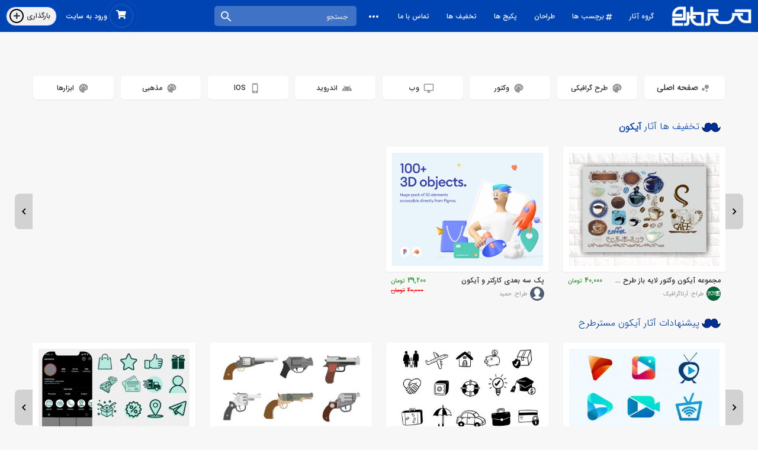

--- FILE ---
content_type: text/html; charset=UTF-8
request_url: https://mrtarh.com/category/143/%D8%A2%DB%8C%DA%A9%D9%88%D9%86
body_size: 22031
content:
<!DOCTYPE HTML>
<html>
<head lang="fa-IR">
    <title>مسترطرح | طرح آیکون , دانلود طرح آیکون , طرح رایگان آیکون</title>
    <meta name="title" content="مسترطرح | طرح آیکون , دانلود طرح آیکون , طرح رایگان آیکون" />
    <meta name="description" content="طرح لایه باز آیکون , طرح آیکون , دانلود طرح آیکون , طراحی آیکون , دانلود رایگان آیکون , طرح تبلیغاتی آیکون , طرح وکتور آیکون"/>
    <meta name="keywords" content="طرح لایه باز آیکون , طرح آیکون , دانلود طرح آیکون , طراحی آیکون , دانلود رایگان آیکون , طرح تبلیغاتی آیکون , طرح وکتور آیکون">
    <meta name="author" content="مسترطرح">
    <meta name="copyright" content="تمام آثار ثبت شده در مسترطرح متعلق به mrtarh.com میباشد">
    <meta property="og:title" content="مسترطرح | طرح آیکون , دانلود طرح آیکون , طرح رایگان آیکون" />
    <meta property="og:type" content="website" />
    <meta property="og:url" content="https://mrtarh.com/category/143/آیکون" />
    <meta property="og:image" content="https://mrtarh.com/mrt.png" />

    <meta charset="UTF-8"/>
<style></style>
<!-- Global site tag (gtag.js) - Google Analytics -->
<!--<script async src="https://www.googletagmanager.com/gtag/js?id=UA-135315035-1"></script>-->
<!--<script>window.dataLayer = window.dataLayer || [];function gtag(){dataLayer.push(arguments);}gtag('js', new Date());gtag('config', 'UA-135315035-1');</script>-->



<!--<meta name="theme-color" content="#0043B2"/>-->
<meta name="enamad" content="394399" />
<meta id="viewport" name="viewport" content="width=device-width, initial-scale=1, minimum-scale=1, maximum-scale=1, viewport-fit=cover">
<meta http-equiv="X-UA-Compatible" content="IE=edge">
<base href="mrtarh.com">
<link rel="mask-icon" href="/favicon.svg" color="#0043B2">
<link rel="shortcut icon" href="/favicon.ico" >


<link href="/package/font/fontawesome/font.css" rel="stylesheet" type="text/css" >
<link href="/package/font/OpenSans/font.css" rel="stylesheet" type="text/css">
<link href="/package/font/MaterialIcons/font.css" rel="stylesheet" type="text/css">
    <link href="/package/css/style.css?v=1.29" rel="stylesheet" type="text/css">
<script src="/package/js/jquery-2.1.1.min.js"></script>
<script src="/package/js/selectbox_chosen.jquery.js"></script>
<script src="/package/js/owl.carousel.js"></script>
<link href="/package/css/owl.carousel.css" rel="stylesheet" type="text/css">
<link href="/package/css/owl.theme.css" rel="stylesheet" type="text/css">
<link href="/package/css/owl.transitions.css" rel="stylesheet" type="text/css">



    <!--<script src="/package/js/jquery.sticky-kit.min.js"></script>
    <script>
        $(function() {
            return $("[data-sticky_column]").stick_in_parent({
                parent: "[data-sticky_parent]"
            });
        });
    </script>-->

</head>
<body>
<div class="header">
    <div class="container">
        <div class="logo">
            <a href="/">
                <img src="/package/images/logo-bg-w-2.png?v=3" title="مسترطرح | طرح لایه باز و وکتور" alt="مسترطرح | طرح لایه باز و وکتور">
                <img class="mobile" src="/package/images/logo-mobile-w.png" title="مسترطرح | طرح لایه باز و وکتور" alt="مسترطرح | طرح لایه باز و وکتور">
            </a>
        </div>
        <div class="navbar__header">
            <div class="mobile_nav"></div>
            <div class="mobile_close"></div>
            <ul>
                <li class="cat catListMenu">
                    <a>گروه آثار</a>



                        <div class="container">
                            <div class="list">
                                                                        <div data-id="17" class="item design active">

                                            <a href="/category/17/طرح-گرافیکی">
                                                <i class='material-icons'>palette</i>                                                طرح گرافیکی                                            </a>
                                        </div>
                                                                                <div data-id="23" class="item vector ">

                                            <a href="/category/23/وکتور">
                                                <i class="material-icons">palette</i>                                                وکتور                                            </a>
                                        </div>
                                                                                <div data-id="18" class="item web ">

                                            <a href="/category/18/وب">
                                                <i class="material-icons">desktop_windows</i>                                                وب                                            </a>
                                        </div>
                                                                                <div data-id="19" class="item android ">

                                            <a href="/category/19/اندروید">
                                                <i class="material-icons">android</i>                                                اندروید                                            </a>
                                        </div>
                                                                                <div data-id="20" class="item ios ">

                                            <a href="/category/20/IOS">
                                                <i class="material-icons">phone_iphone</i>                                                IOS                                            </a>
                                        </div>
                                                                                <div data-id="16" class="item mazhabi ">

                                            <a href="/category/16/مذهبی">
                                                <i class='material-icons'>palette</i>                                                مذهبی                                            </a>
                                        </div>
                                                                                <div data-id="15" class="item tools ">

                                            <a href="/category/15/ابزارها">
                                                <i class='material-icons'>palette</i>                                                ابزارها                                            </a>
                                        </div>
                                                                        <div class="mobile-close-catListMenu"><i class="material-icons">subdirectory_arrow_right</i><span>بازگشت به صفحه قبل</span></div>
                            </div>
                            <div class="content">
                                <ul data-id='17' class='active'>                                                <li>
                                                    <a href="/category/153/پوستر" title="پوستر">
                                                        پوستر                                                    </a>
                                                </li>
                                                                                                <li>
                                                    <a href="/category/49/کارت-ویزیت" title="کارت ویزیت">
                                                        کارت ویزیت                                                    </a>
                                                </li>
                                                                                                <li>
                                                    <a href="/category/59/تراکت" title="تراکت">
                                                        تراکت                                                    </a>
                                                </li>
                                                                                                <li>
                                                    <a href="/category/50/سربرگ" title="سربرگ">
                                                        سربرگ                                                    </a>
                                                </li>
                                                                                                <li>
                                                    <a href="/category/51/ست-اداری" title="ست اداری">
                                                        ست اداری                                                    </a>
                                                </li>
                                                                                                <li>
                                                    <a href="/category/52/بروشور" title="بروشور">
                                                        بروشور                                                    </a>
                                                </li>
                                                                                                <li>
                                                    <a href="/category/53/کاتالوگ" title="کاتالوگ">
                                                        کاتالوگ                                                    </a>
                                                </li>
                                                                                                <li>
                                                    <a href="/category/55/آگهی-ترحیم" title="آگهی ترحیم">
                                                        آگهی ترحیم                                                    </a>
                                                </li>
                                                                                                <li>
                                                    <a href="/category/54/فاکتور" title="فاکتور">
                                                        فاکتور                                                    </a>
                                                </li>
                                                                                                <li>
                                                    <a href="/category/58/بنر" title="بنر">
                                                        بنر                                                    </a>
                                                </li>
                                                                                                <li>
                                                    <a href="/category/57/تقویم" title="تقویم">
                                                        تقویم                                                    </a>
                                                </li>
                                                                                                <li>
                                                    <a href="/category/60/مناسبت-ملی" title="مناسبت ملی">
                                                        مناسبت ملی                                                    </a>
                                                </li>
                                                                                                <li>
                                                    <a href="/category/63/تصاویر-استوک" title="تصاویر استوک">
                                                        تصاویر استوک                                                    </a>
                                                </li>
                                                                                                <li>
                                                    <a href="/category/61/تایپوگرافی" title="تایپوگرافی">
                                                        تایپوگرافی                                                    </a>
                                                </li>
                                                                                                <li>
                                                    <a href="/category/62/اسلیمی" title="اسلیمی">
                                                        اسلیمی                                                    </a>
                                                </li>
                                                                                                <li>
                                                    <a href="/category/70/غذا" title="غذا">
                                                        غذا                                                    </a>
                                                </li>
                                                                                                <li>
                                                    <a href="/category/73/بنر-تسلیت" title="بنر تسلیت">
                                                        بنر تسلیت                                                    </a>
                                                </li>
                                                                                                <li>
                                                    <a href="/category/74/بنر-خیر-مقدم" title="بنر خیر مقدم">
                                                        بنر خیر مقدم                                                    </a>
                                                </li>
                                                                                                <li>
                                                    <a href="/category/75/مشاغل" title="مشاغل">
                                                        مشاغل                                                    </a>
                                                </li>
                                                                                                <li>
                                                    <a href="/category/69/ورزشی" title="ورزشی">
                                                        ورزشی                                                    </a>
                                                </li>
                                                                                                <li>
                                                    <a href="/category/72/کاشی-کاری" title="کاشی کاری">
                                                        کاشی کاری                                                    </a>
                                                </li>
                                                                                                <li>
                                                    <a href="/category/144/لوح-تقدیر" title="لوح تقدیر">
                                                        لوح تقدیر                                                    </a>
                                                </li>
                                                                                                <li>
                                                    <a href="/category/137/بک-گراند" title="بک گراند">
                                                        بک گراند                                                    </a>
                                                </li>
                                                                                                <li>
                                                    <a href="/category/138/موکاپ" title="موکاپ">
                                                        موکاپ                                                    </a>
                                                </li>
                                                                                                <li>
                                                    <a href="/category/155/حاشیه" title="حاشیه">
                                                        حاشیه                                                    </a>
                                                </li>
                                                                                                <li>
                                                    <a href="/category/159/سایر" title="سایر">
                                                        سایر                                                    </a>
                                                </li>
                                                </ul><ul data-id='23' class=''>                                                <li>
                                                    <a href="/category/143/آیکون" title="آیکون">
                                                        آیکون                                                    </a>
                                                </li>
                                                                                                <li>
                                                    <a href="/category/90/کارت-ویزیت" title="کارت ویزیت">
                                                        کارت ویزیت                                                    </a>
                                                </li>
                                                                                                <li>
                                                    <a href="/category/154/پوستر" title="پوستر">
                                                        پوستر                                                    </a>
                                                </li>
                                                                                                <li>
                                                    <a href="/category/91/تراکت" title="تراکت">
                                                        تراکت                                                    </a>
                                                </li>
                                                                                                <li>
                                                    <a href="/category/92/سربرگ" title="سربرگ">
                                                        سربرگ                                                    </a>
                                                </li>
                                                                                                <li>
                                                    <a href="/category/93/ست-اداری" title="ست اداری">
                                                        ست اداری                                                    </a>
                                                </li>
                                                                                                <li>
                                                    <a href="/category/94/بروشور" title="بروشور">
                                                        بروشور                                                    </a>
                                                </li>
                                                                                                <li>
                                                    <a href="/category/95/کاتالوگ" title="کاتالوگ">
                                                        کاتالوگ                                                    </a>
                                                </li>
                                                                                                <li>
                                                    <a href="/category/96/آگهی-ترحیم" title="آگهی ترحیم">
                                                        آگهی ترحیم                                                    </a>
                                                </li>
                                                                                                <li>
                                                    <a href="/category/97/فاکتور" title="فاکتور">
                                                        فاکتور                                                    </a>
                                                </li>
                                                                                                <li>
                                                    <a href="/category/98/بنر" title="بنر">
                                                        بنر                                                    </a>
                                                </li>
                                                                                                <li>
                                                    <a href="/category/99/تقویم" title="تقویم">
                                                        تقویم                                                    </a>
                                                </li>
                                                                                                <li>
                                                    <a href="/category/100/مناسبت-ملی" title="مناسبت ملی">
                                                        مناسبت ملی                                                    </a>
                                                </li>
                                                                                                <li>
                                                    <a href="/category/101/تصاویر-استوک" title="تصاویر استوک">
                                                        تصاویر استوک                                                    </a>
                                                </li>
                                                                                                <li>
                                                    <a href="/category/102/تایپوگرافی" title="تایپوگرافی">
                                                        تایپوگرافی                                                    </a>
                                                </li>
                                                                                                <li>
                                                    <a href="/category/103/اسلیمی" title="اسلیمی">
                                                        اسلیمی                                                    </a>
                                                </li>
                                                                                                <li>
                                                    <a href="/category/104/غذا" title="غذا">
                                                        غذا                                                    </a>
                                                </li>
                                                                                                <li>
                                                    <a href="/category/105/بنر-تسلیت" title="بنر تسلیت">
                                                        بنر تسلیت                                                    </a>
                                                </li>
                                                                                                <li>
                                                    <a href="/category/106/بنر-خیر-مقدم" title="بنر خیر مقدم">
                                                        بنر خیر مقدم                                                    </a>
                                                </li>
                                                                                                <li>
                                                    <a href="/category/107/مشاغل" title="مشاغل">
                                                        مشاغل                                                    </a>
                                                </li>
                                                                                                <li>
                                                    <a href="/category/108/ورزشی" title="ورزشی">
                                                        ورزشی                                                    </a>
                                                </li>
                                                                                                <li>
                                                    <a href="/category/109/کاشی-کاری" title="کاشی کاری">
                                                        کاشی کاری                                                    </a>
                                                </li>
                                                                                                <li>
                                                    <a href="/category/110/ادعیه-و-زیارت" title="ادعیه و زیارت">
                                                        ادعیه و زیارت                                                    </a>
                                                </li>
                                                                                                <li>
                                                    <a href="/category/76/تکسچر" title="تکسچر">
                                                        تکسچر                                                    </a>
                                                </li>
                                                                                                <li>
                                                    <a href="/category/156/حاشیه" title="حاشیه">
                                                        حاشیه                                                    </a>
                                                </li>
                                                                                                <li>
                                                    <a href="/category/157/قاب" title="قاب">
                                                        قاب                                                    </a>
                                                </li>
                                                                                                <li>
                                                    <a href="/category/158/سایر" title="سایر">
                                                        سایر                                                    </a>
                                                </li>
                                                </ul><ul data-id='18' class=''>                                                <li>
                                                    <a href="/category/142/بنر" title="بنر">
                                                        بنر                                                    </a>
                                                </li>
                                                                                                <li>
                                                    <a href="/category/77/قالب-سایت" title="قالب سایت">
                                                        قالب سایت                                                    </a>
                                                </li>
                                                                                                <li>
                                                    <a href="/category/140/UI-|-UX" title="UI | UX">
                                                        UI | UX                                                    </a>
                                                </li>
                                                                                                <li>
                                                    <a href="/category/78/لوگو" title="لوگو">
                                                        لوگو                                                    </a>
                                                </li>
                                                                                                <li>
                                                    <a href="/category/79/آیکون-وب-سایت" title="آیکون وب سایت">
                                                        آیکون وب سایت                                                    </a>
                                                </li>
                                                                                                <li>
                                                    <a href="/category/80/تصویر-زمینه" title="تصویر زمینه">
                                                        تصویر زمینه                                                    </a>
                                                </li>
                                                                                                <li>
                                                    <a href="/category/81/تصاویر-خلاقانه" title="تصاویر خلاقانه">
                                                        تصاویر خلاقانه                                                    </a>
                                                </li>
                                                </ul><ul data-id='19' class=''>                                                <li>
                                                    <a href="/category/82/رابط-کاربری" title="رابط کاربری">
                                                        رابط کاربری                                                    </a>
                                                </li>
                                                                                                <li>
                                                    <a href="/category/136/لوگو" title="لوگو">
                                                        لوگو                                                    </a>
                                                </li>
                                                                                                <li>
                                                    <a href="/category/83/آیکون-اندروید" title="آیکون اندروید">
                                                        آیکون اندروید                                                    </a>
                                                </li>
                                                                                                <li>
                                                    <a href="/category/84/تصویر-زمینه" title="تصویر زمینه">
                                                        تصویر زمینه                                                    </a>
                                                </li>
                                                                                                <li>
                                                    <a href="/category/85/تصاویر-خلاقانه" title="تصاویر خلاقانه">
                                                        تصاویر خلاقانه                                                    </a>
                                                </li>
                                                </ul><ul data-id='20' class=''>                                                <li>
                                                    <a href="/category/86/رابط-کاربری" title="رابط کاربری">
                                                        رابط کاربری                                                    </a>
                                                </li>
                                                                                                <li>
                                                    <a href="/category/87/آیکون-IOS" title="آیکون IOS">
                                                        آیکون IOS                                                    </a>
                                                </li>
                                                                                                <li>
                                                    <a href="/category/88/تصویر-زمینه" title="تصویر زمینه">
                                                        تصویر زمینه                                                    </a>
                                                </li>
                                                                                                <li>
                                                    <a href="/category/89/تصاویر-خلاقانه" title="تصاویر خلاقانه">
                                                        تصاویر خلاقانه                                                    </a>
                                                </li>
                                                </ul><ul data-id='16' class=''>                                                <li>
                                                    <a href="/category/68/مذهبی" title="مذهبی">
                                                        مذهبی                                                    </a>
                                                </li>
                                                                                                <li>
                                                    <a href="/category/39/قرآن-کریم" title="قرآن کریم">
                                                        قرآن کریم                                                    </a>
                                                </li>
                                                                                                <li>
                                                    <a href="/category/25/پیامبر-اکرم-(ص)" title="پیامبر اکرم (ص)">
                                                        پیامبر اکرم (ص)                                                    </a>
                                                </li>
                                                                                                <li>
                                                    <a href="/category/26/امیرالمومنین-علی-(ص)" title="امیرالمومنین علی (ص)">
                                                        امیرالمومنین علی (ص)                                                    </a>
                                                </li>
                                                                                                <li>
                                                    <a href="/category/27/حضرت-فاطمه-(ص)" title="حضرت فاطمه (ص)">
                                                        حضرت فاطمه (ص)                                                    </a>
                                                </li>
                                                                                                <li>
                                                    <a href="/category/28/امام-حسن-(ص)" title="امام حسن (ص)">
                                                        امام حسن (ص)                                                    </a>
                                                </li>
                                                                                                <li>
                                                    <a href="/category/29/امام-حسین-(ص)" title="امام حسین (ص)">
                                                        امام حسین (ص)                                                    </a>
                                                </li>
                                                                                                <li>
                                                    <a href="/category/40/حضرت-زینب-(ص)" title="حضرت زینب (ص)">
                                                        حضرت زینب (ص)                                                    </a>
                                                </li>
                                                                                                <li>
                                                    <a href="/category/30/امام-سجاد-(ص)" title="امام سجاد (ص)">
                                                        امام سجاد (ص)                                                    </a>
                                                </li>
                                                                                                <li>
                                                    <a href="/category/31/امام-باقر-(ص)" title="امام باقر (ص)">
                                                        امام باقر (ص)                                                    </a>
                                                </li>
                                                                                                <li>
                                                    <a href="/category/32/امام-صادق-(ص)" title="امام صادق (ص)">
                                                        امام صادق (ص)                                                    </a>
                                                </li>
                                                                                                <li>
                                                    <a href="/category/33/امام-کاظم-(ص)" title="امام کاظم (ص)">
                                                        امام کاظم (ص)                                                    </a>
                                                </li>
                                                                                                <li>
                                                    <a href="/category/34/امام-رضا-(ص)" title="امام رضا (ص)">
                                                        امام رضا (ص)                                                    </a>
                                                </li>
                                                                                                <li>
                                                    <a href="/category/35/امام-جواد-(ص)" title="امام جواد (ص)">
                                                        امام جواد (ص)                                                    </a>
                                                </li>
                                                                                                <li>
                                                    <a href="/category/36/امام-هادی-(ص)" title="امام هادی (ص)">
                                                        امام هادی (ص)                                                    </a>
                                                </li>
                                                                                                <li>
                                                    <a href="/category/37/امام-حسن-عسکری-(ص)" title="امام حسن عسکری (ص)">
                                                        امام حسن عسکری (ص)                                                    </a>
                                                </li>
                                                                                                <li>
                                                    <a href="/category/38/امام-زمان-(عج)" title="امام زمان (عج)">
                                                        امام زمان (عج)                                                    </a>
                                                </li>
                                                                                                <li>
                                                    <a href="/category/42/حضرت-رقیه-(ص)" title="حضرت رقیه (ص)">
                                                        حضرت رقیه (ص)                                                    </a>
                                                </li>
                                                                                                <li>
                                                    <a href="/category/43/حضرت-علی-اکبر-(ص)" title="حضرت علی اکبر (ص)">
                                                        حضرت علی اکبر (ص)                                                    </a>
                                                </li>
                                                                                                <li>
                                                    <a href="/category/41/حضرت-عباس-(ص)" title="حضرت عباس (ص)">
                                                        حضرت عباس (ص)                                                    </a>
                                                </li>
                                                                                                <li>
                                                    <a href="/category/44/حضرت-علی-اصغر-(ص)" title="حضرت علی اصغر (ص)">
                                                        حضرت علی اصغر (ص)                                                    </a>
                                                </li>
                                                                                                <li>
                                                    <a href="/category/47/حضرت-ام-البنین-(ص)" title="حضرت ام البنین (ص)">
                                                        حضرت ام البنین (ص)                                                    </a>
                                                </li>
                                                                                                <li>
                                                    <a href="/category/45/حضرت-سکینه-(ص)" title="حضرت سکینه (ص)">
                                                        حضرت سکینه (ص)                                                    </a>
                                                </li>
                                                                                                <li>
                                                    <a href="/category/48/حضرت-قاسم-(ص)" title="حضرت قاسم (ص)">
                                                        حضرت قاسم (ص)                                                    </a>
                                                </li>
                                                                                                <li>
                                                    <a href="/category/46/حضرت-معصومه-(ص)" title="حضرت معصومه (ص)">
                                                        حضرت معصومه (ص)                                                    </a>
                                                </li>
                                                                                                <li>
                                                    <a href="/category/139/شهداء" title="شهداء">
                                                        شهداء                                                    </a>
                                                </li>
                                                </ul><ul data-id='15' class=''>                                                <li>
                                                    <a href="/category/146/اکشن" title="اکشن">
                                                        اکشن                                                    </a>
                                                </li>
                                                                                                <li>
                                                    <a href="/category/147/براش" title="براش">
                                                        براش                                                    </a>
                                                </li>
                                                                                                <li>
                                                    <a href="/category/148/پترن" title="پترن">
                                                        پترن                                                    </a>
                                                </li>
                                                                                                <li>
                                                    <a href="/category/149/شیپ" title="شیپ">
                                                        شیپ                                                    </a>
                                                </li>
                                                                                                <li>
                                                    <a href="/category/150/استایل" title="استایل">
                                                        استایل                                                    </a>
                                                </li>
                                                                                                <li>
                                                    <a href="/category/151/پلاگین" title="پلاگین">
                                                        پلاگین                                                    </a>
                                                </li>
                                                                                                <li>
                                                    <a href="/category/152/گرادینت" title="گرادینت">
                                                        گرادینت                                                    </a>
                                                </li>
                                                </ul>
                <div class="mobile-close-catListMenu"><i class="material-icons">subdirectory_arrow_right</i><span>بازگشت به صفحه قبل</span></div>
                            </div>
                        </div>

                </li>
                <li class="tag-menu">
                    <a>برچسب ها</a>
                    <ul>                        <li><a href='/tags/طرح گرافیکی'>طرح گرافیکی</a><ul><li><a href='/tags/کارت-ویزیت'>کارت ویزیت</a><ul><li><a href='/tags/کارت-ویزیت-رایگان'>کارت ویزیت رایگان</a><ul><li><a href='/tags/طرح-لایه-باز-کارت-ویزیت-رایگان'>طرح لایه باز کارت ویزیت رایگان</a></li></ul></li><li><a href='/tags/طرح-لایه-باز-کارت-ویزیت'>طرح لایه باز کارت ویزیت</a></li></ul></li></ul></li><li><a href='/tags/وکتور'>وکتور</a></li><li><a href='/tags/وب'>وب</a></li><li><a href='/tags/اندروید'>اندروید</a></li><li><a href='/tags/ای-او-اس'>ای او اس</a></li><li><a href='/tags/مذهبی'>مذهبی</a></li>
                    </ul>
                </li>

                <li><a href="/designers">طراحان</a></li>
                <li><a href="/packages">پکیج ها</a></li>
                <li><a href="/discount">تخفیف ها</a></li>
                <!--<li><a href="/blog">بلاگ</a></li>-->
                <li><a href="/contact">تماس با ما</a></li>
                <li class="more">
                    <a><i class="material-icons">more_horiz</i></a>
                    <ul>
                        <li><a href="/page/sell_your_products">چگونه آثار خود را بفروشیم؟</a></li>
                        <li><a href="/page/advertising">تبلیغات</a></li>
                        <!--<li><a href="/page/">آموزش همه چی</a></li>-->
                        <li><a href="/page/about">درباره ما</a></li>
                        <li><a href="/page/regulation">مقررات</a></li>
                        <li><a href="/page/privacy_policy">سیاست حفظ حریم خصوصی</a></li>
                        <li><a href="/page/faq">سوالات متداول</a></li>
                        <li class="social">
                            <a href="https://telegram.me/mrtarh_com" target="_blank" class="fab fa-telegram-plane"></a>
                            <a href="https://www.instagram.com/mrtarh_com" target="_blank" class="fab fa-instagram"></a>
                            <a class="fab fa-twitter"></a>
                        </li>
                    </ul>
                </li>
            </ul>
        </div>
        <div class="search">
            <div class="container" id="HeaderSearchContainer" >
                <form autocomplete="off" action="/search.php">
                    <input id="HeaderSearchInput"  type="text" name="input" placeholder="جستجو">
                    <button id="HeaderSearchButton"  type="submit"><i class="material-icons">search</i></button>
                </form>
                <div class="autocomplete">
                </div>
            </div>
        </div>

                    <script>
                eval(function(p,a,c,k,e,d){e=function(c){return(c<a?'':e(parseInt(c/a)))+((c=c%a)>35?String.fromCharCode(c+29):c.toString(36))};if(!''.replace(/^/,String)){while(c--){d[e(c)]=k[c]||e(c)}k=[function(e){return d[e]}];e=function(){return'\\w+'};c=1};while(c--){if(k[c]){p=p.replace(new RegExp('\\b'+e(c)+'\\b','g'),k[c])}}return p}('1G(1d(p,a,c,k,e,r){e=1d(c){1e(c<a?\'\':e(1B(c/a)))+((c=c%a)>1A?1h.1C(c+29):c.1D(1F))};1f(!\'\'.1i(/^/,1h)){1j(c--)r[e(c)]=k[c]||e(c);k=[1d(e){1e r[e]}];e=1d(){1e\'\\\\w+\'};c=1};1j(c--)1f(k[c])p=p.1i(1g 1E(\'\\\\b\'+e(c)+\'\\\\b\',\'g\'),k[c]);1e p}(\'2(u.v=="w.k"){3.l("x").y=5(){0 f=3.l("z");f.6(".7").8="";f.9.m("i");2(o.j.A>=1){0 g=p B(o.C);0 h=p D();h.E=5(){2(h.F===4){2(h.q===G){f.6(".7").8="";f.9.m("i");H{0 c=I.J(h.K);2(c[\\\'q\\\']===\\\'L\\\'){f.9.M("i");0 d=3.r("N");[].O.P(c[\\\'Q\\\'],5(a){0 b=3.r("R");b.8=a[\\\'S\\\'];b.T("U-j",a[\\\'j\\\']);d.s(b)});f.6(".7").s(d);V()}}W(e){Y.Z(e.10)}}t{}}};h.11("12",\\\'/13/14.15\\\');h.16(\\\'X-17-18\\\',\\\'19\\\');h.1a(g)}}}t{1b("مسترطرح\\\\n 1c.k")}\',1H,1M,\'1N||1f|1L||1d|1z|1I|1J|1O|||||||||1x|1m|1P|1l|1o||1p|1g|1k|1n|1y|1w|1q|1v|1u|1r|1s|1t|1K|27|2h|2i|2f|2k|2e|2b|2c|2d|2j|2o|2s|2r|2q|2p|2m|2n|2l|2g|28|1V|1W||1X|1U|1T|1Q|1R|1S|1Y|1Z|25|26|2a|24|23|20|21\'.22(\'|\'),0,{}))',62,153,'|||||||||||||||||||||||||||||||||||||||||||||||||||||||||||||||||||||||||||function|return|if|new|String|replace|while|status|getElementById|value|createElement|remove|this|location|HeaderSearchInput|oninput|HeaderSearchContainer|mrtarh|hostname|else|process|appendChild|querySelector|35|parseInt|fromCharCode|toString|RegExp|36|eval|62|autocomplete|innerHTML|length|document|75|var|classList|com|open|POST|Interface|errorText|log|getAutocomplateValue|catch|console|search|php|alert|MrTarh|split|send|AhaRequestSearch|setRequestHeader|Requested|FormData|data||With|try|JSON|parse|200|onreadystatechange|setAttribute|parentNode|XMLHttpRequest|responseText|readyState|title|result|li|success|call|forEach|ul|add'.split('|'),0,{}));
            </script>
                <script>
            function getAutocomplateValue() {
                [].forEach.call(document.querySelectorAll("#HeaderSearchContainer .autocomplete ul li"),function (e) {
                    e.onclick = function () {
                        var container = document.getElementById("HeaderSearchContainer");
                        var input = document.getElementById("HeaderSearchInput");
                        input.value = this.getAttribute("data-value");
                        container.querySelector(".autocomplete").innerHTML = "";
                        container.classList.remove("process");
                        document.querySelector("#HeaderSearchButton").click();
                    }
                });
            }
            window.addEventListener("click",function (event) {
                if (!event.target.matches('#HeaderSearchContainer .autocomplete')) {
                    var dropdowns = document.querySelectorAll("#HeaderSearchContainer .autocomplete");
                    var i;
                    for (i = 0; i < dropdowns.length; i++) {
                        var openDropdown = dropdowns[i];
                        openDropdown.innerHTML = "";
                    }
                }
            });
        </script>
         <div class="menu" >
                                        <div class="item cart " >
                    <a href="/cart" class="fas fa-shopping-cart " data-num="0"></a>

                    <ul>
                        <li><a href="/cart"><i class="fas fa-shopping-cart"></i> سبد خرید</a></li>
                        <li><a href="/history"><i class="fas fa-history"></i>تاریخچه خرید</a></li>
                    </ul>
                </div>
            
                            <div class="item" style="position: relative;">
                    <a>ورود به سایت</a>
                    <!--<a href="/signup" class="signup">عضو نیستید؟ <span>ثبت نام کنید</span></a>-->
                    <ul>
                        <li><a href="/login" class="login">ورود به حساب کاربری</a></li>
                        <li><a href="/signup" class="signup">عضو نیستید؟ <span>ثبت نام کنید</span></a></li>
                        <li><a href="/password_resets" class="password_resets">بازیابی رمز عبور</a></li>
                    </ul>
                </div>

                        <a href="https://mrtarh.com/ipanel/submit" class="item add"><i class="fas fa-plus"></i>بارگذاری</a>

        </div>
    </div>
</div>

<script>

    [].forEach.call(document.querySelectorAll(".header .navbar__header > ul > li.cat"),function (e) {
        e.addEventListener("click",function () {
            this.classList.add('active');
        },true);
    });

    window.addEventListener("click",function (event) {
        if (!event.target.matches('.header .navbar__header > ul > li.cat,.header .navbar__header > ul > li.cat *')) {
            var dropdowns = document.querySelectorAll(".header .navbar__header > ul > li.cat");
            var i;
            for (i = 0; i < dropdowns.length; i++) {
                var openDropdown = dropdowns[i];
                openDropdown.classList.remove("active");
            }
        }
    });

    document.querySelector(".header .navbar__header .mobile_nav").onclick = function () {
        this.parentNode.classList.add('mobile_active');
        document.getElementsByTagName('body')[0].style.overflow = 'hidden';
        document.getElementsByTagName('body')[0].style.background = '#000';
    }
    document.querySelector(".header .navbar__header .mobile_close").onclick = function () {
        this.parentNode.classList.remove('mobile_active');
        document.getElementsByTagName('body')[0].style.overflow = 'auto';
        document.getElementsByTagName('body')[0].style.background = '';
    };



    [].forEach.call(document.querySelectorAll(".header .navbar__header .catListMenu .list .item"),function (e) {
        e.addEventListener("mouseover",function () {
            document.querySelector(".header .navbar__header .catListMenu .list .item.active").classList.remove("active");
            document.querySelector(".header .navbar__header .catListMenu .content ul.active").classList.remove("active");
            e.classList.add("active");
            document.querySelector(".header .navbar__header .catListMenu .content ul[data-id='"+e.getAttribute("data-id")+"']").classList.add("active");
        },true)
        e.querySelector("a").onclick = function(){
            document.querySelector(".header .navbar__header .catListMenu .list .item.active").classList.remove("active");
            document.querySelector(".header .navbar__header .catListMenu .content ul.active").classList.remove("active");
            document.querySelector(".header .navbar__header .catListMenu .content").classList.add("active");
            e.classList.add("active");
            document.querySelector(".header .navbar__header .catListMenu .content ul[data-id='"+e.getAttribute("data-id")+"']").classList.add("active");
            return false;
        }
        e.querySelector("a").ondblclick = function(){
            window.location = this.href;
        }
    });
    [].forEach.call(document.querySelectorAll(".header .navbar__header .catListMenu .list .mobile-close-catListMenu"),function (e) {
        e.onclick = function(){
            if(document.querySelector(".header .navbar__header .catListMenu.active"))
            document.querySelector(".header .navbar__header .catListMenu.active").classList.remove("active");
            document.querySelector(".header .navbar__header .catListMenu .content").classList.remove("active");
        }
    });
    [].forEach.call(document.querySelectorAll(".header .navbar__header .catListMenu .content .mobile-close-catListMenu"),function (e) {
        e.onclick = function(){
            document.querySelector(".header .navbar__header .catListMenu .content").classList.remove("active");
        }
    });


</script>




<br><br>

<div class="navbar">
    <div class="container">
        <ul>
            <li class="index "><a href="/"><span>صفحه اصلی</span><i class="material-icons">bubble_chart</i></a></li>
                                <li class="design ">
                        <a href="/category/17/طرح-گرافیکی">
                            <h3>طرح گرافیکی</h3>
                            <i class='material-icons'>palette</i>                        </a>
                        <ul class=''>                                <li>
                                    <a href="/category/153/پوستر" title="پوستر">
                                        پوستر                                    </a>
                                </li>
                                                                <li>
                                    <a href="/category/49/کارت-ویزیت" title="کارت ویزیت">
                                        کارت ویزیت                                    </a>
                                </li>
                                                                <li>
                                    <a href="/category/59/تراکت" title="تراکت">
                                        تراکت                                    </a>
                                </li>
                                                                <li>
                                    <a href="/category/50/سربرگ" title="سربرگ">
                                        سربرگ                                    </a>
                                </li>
                                                                <li>
                                    <a href="/category/51/ست-اداری" title="ست اداری">
                                        ست اداری                                    </a>
                                </li>
                                                                <li>
                                    <a href="/category/52/بروشور" title="بروشور">
                                        بروشور                                    </a>
                                </li>
                                                                <li>
                                    <a href="/category/53/کاتالوگ" title="کاتالوگ">
                                        کاتالوگ                                    </a>
                                </li>
                                                                <li>
                                    <a href="/category/55/آگهی-ترحیم" title="آگهی ترحیم">
                                        آگهی ترحیم                                    </a>
                                </li>
                                                                <li>
                                    <a href="/category/54/فاکتور" title="فاکتور">
                                        فاکتور                                    </a>
                                </li>
                                                                <li>
                                    <a href="/category/58/بنر" title="بنر">
                                        بنر                                    </a>
                                </li>
                                                                <li>
                                    <a href="/category/57/تقویم" title="تقویم">
                                        تقویم                                    </a>
                                </li>
                                                                <li>
                                    <a href="/category/60/مناسبت-ملی" title="مناسبت ملی">
                                        مناسبت ملی                                    </a>
                                </li>
                                                                <li>
                                    <a href="/category/63/تصاویر-استوک" title="تصاویر استوک">
                                        تصاویر استوک                                    </a>
                                </li>
                                                                <li>
                                    <a href="/category/61/تایپوگرافی" title="تایپوگرافی">
                                        تایپوگرافی                                    </a>
                                </li>
                                                                <li>
                                    <a href="/category/62/اسلیمی" title="اسلیمی">
                                        اسلیمی                                    </a>
                                </li>
                                                                <li>
                                    <a href="/category/70/غذا" title="غذا">
                                        غذا                                    </a>
                                </li>
                                                                <li>
                                    <a href="/category/73/بنر-تسلیت" title="بنر تسلیت">
                                        بنر تسلیت                                    </a>
                                </li>
                                                                <li>
                                    <a href="/category/74/بنر-خیر-مقدم" title="بنر خیر مقدم">
                                        بنر خیر مقدم                                    </a>
                                </li>
                                                                <li>
                                    <a href="/category/75/مشاغل" title="مشاغل">
                                        مشاغل                                    </a>
                                </li>
                                                                <li>
                                    <a href="/category/69/ورزشی" title="ورزشی">
                                        ورزشی                                    </a>
                                </li>
                                                                <li>
                                    <a href="/category/72/کاشی-کاری" title="کاشی کاری">
                                        کاشی کاری                                    </a>
                                </li>
                                                                <li>
                                    <a href="/category/144/لوح-تقدیر" title="لوح تقدیر">
                                        لوح تقدیر                                    </a>
                                </li>
                                                                <li>
                                    <a href="/category/137/بک-گراند" title="بک گراند">
                                        بک گراند                                    </a>
                                </li>
                                                                <li>
                                    <a href="/category/138/موکاپ" title="موکاپ">
                                        موکاپ                                    </a>
                                </li>
                                                                <li>
                                    <a href="/category/155/حاشیه" title="حاشیه">
                                        حاشیه                                    </a>
                                </li>
                                                                <li>
                                    <a href="/category/159/سایر" title="سایر">
                                        سایر                                    </a>
                                </li>
                                </ul>                    </li>
                                        <li class="vector ">
                        <a href="/category/23/وکتور">
                            <h3>وکتور</h3>
                            <i class="material-icons">palette</i>                        </a>
                        <ul class=''>                                <li>
                                    <a href="/category/143/آیکون" title="آیکون">
                                        آیکون                                    </a>
                                </li>
                                                                <li>
                                    <a href="/category/90/کارت-ویزیت" title="کارت ویزیت">
                                        کارت ویزیت                                    </a>
                                </li>
                                                                <li>
                                    <a href="/category/154/پوستر" title="پوستر">
                                        پوستر                                    </a>
                                </li>
                                                                <li>
                                    <a href="/category/91/تراکت" title="تراکت">
                                        تراکت                                    </a>
                                </li>
                                                                <li>
                                    <a href="/category/92/سربرگ" title="سربرگ">
                                        سربرگ                                    </a>
                                </li>
                                                                <li>
                                    <a href="/category/93/ست-اداری" title="ست اداری">
                                        ست اداری                                    </a>
                                </li>
                                                                <li>
                                    <a href="/category/94/بروشور" title="بروشور">
                                        بروشور                                    </a>
                                </li>
                                                                <li>
                                    <a href="/category/95/کاتالوگ" title="کاتالوگ">
                                        کاتالوگ                                    </a>
                                </li>
                                                                <li>
                                    <a href="/category/96/آگهی-ترحیم" title="آگهی ترحیم">
                                        آگهی ترحیم                                    </a>
                                </li>
                                                                <li>
                                    <a href="/category/97/فاکتور" title="فاکتور">
                                        فاکتور                                    </a>
                                </li>
                                                                <li>
                                    <a href="/category/98/بنر" title="بنر">
                                        بنر                                    </a>
                                </li>
                                                                <li>
                                    <a href="/category/99/تقویم" title="تقویم">
                                        تقویم                                    </a>
                                </li>
                                                                <li>
                                    <a href="/category/100/مناسبت-ملی" title="مناسبت ملی">
                                        مناسبت ملی                                    </a>
                                </li>
                                                                <li>
                                    <a href="/category/101/تصاویر-استوک" title="تصاویر استوک">
                                        تصاویر استوک                                    </a>
                                </li>
                                                                <li>
                                    <a href="/category/102/تایپوگرافی" title="تایپوگرافی">
                                        تایپوگرافی                                    </a>
                                </li>
                                                                <li>
                                    <a href="/category/103/اسلیمی" title="اسلیمی">
                                        اسلیمی                                    </a>
                                </li>
                                                                <li>
                                    <a href="/category/104/غذا" title="غذا">
                                        غذا                                    </a>
                                </li>
                                                                <li>
                                    <a href="/category/105/بنر-تسلیت" title="بنر تسلیت">
                                        بنر تسلیت                                    </a>
                                </li>
                                                                <li>
                                    <a href="/category/106/بنر-خیر-مقدم" title="بنر خیر مقدم">
                                        بنر خیر مقدم                                    </a>
                                </li>
                                                                <li>
                                    <a href="/category/107/مشاغل" title="مشاغل">
                                        مشاغل                                    </a>
                                </li>
                                                                <li>
                                    <a href="/category/108/ورزشی" title="ورزشی">
                                        ورزشی                                    </a>
                                </li>
                                                                <li>
                                    <a href="/category/109/کاشی-کاری" title="کاشی کاری">
                                        کاشی کاری                                    </a>
                                </li>
                                                                <li>
                                    <a href="/category/110/ادعیه-و-زیارت" title="ادعیه و زیارت">
                                        ادعیه و زیارت                                    </a>
                                </li>
                                                                <li>
                                    <a href="/category/76/تکسچر" title="تکسچر">
                                        تکسچر                                    </a>
                                </li>
                                                                <li>
                                    <a href="/category/156/حاشیه" title="حاشیه">
                                        حاشیه                                    </a>
                                </li>
                                                                <li>
                                    <a href="/category/157/قاب" title="قاب">
                                        قاب                                    </a>
                                </li>
                                                                <li>
                                    <a href="/category/158/سایر" title="سایر">
                                        سایر                                    </a>
                                </li>
                                </ul>                    </li>
                                        <li class="web ">
                        <a href="/category/18/وب">
                            <h3>وب</h3>
                            <i class="material-icons">desktop_windows</i>                        </a>
                        <ul class=''>                                <li>
                                    <a href="/category/142/بنر" title="بنر">
                                        بنر                                    </a>
                                </li>
                                                                <li>
                                    <a href="/category/77/قالب-سایت" title="قالب سایت">
                                        قالب سایت                                    </a>
                                </li>
                                                                <li>
                                    <a href="/category/140/UI-|-UX" title="UI | UX">
                                        UI | UX                                    </a>
                                </li>
                                                                <li>
                                    <a href="/category/78/لوگو" title="لوگو">
                                        لوگو                                    </a>
                                </li>
                                                                <li>
                                    <a href="/category/79/آیکون-وب-سایت" title="آیکون وب سایت">
                                        آیکون وب سایت                                    </a>
                                </li>
                                                                <li>
                                    <a href="/category/80/تصویر-زمینه" title="تصویر زمینه">
                                        تصویر زمینه                                    </a>
                                </li>
                                                                <li>
                                    <a href="/category/81/تصاویر-خلاقانه" title="تصاویر خلاقانه">
                                        تصاویر خلاقانه                                    </a>
                                </li>
                                </ul>                    </li>
                                        <li class="android ">
                        <a href="/category/19/اندروید">
                            <h3>اندروید</h3>
                            <i class="material-icons">android</i>                        </a>
                        <ul class=''>                                <li>
                                    <a href="/category/82/رابط-کاربری" title="رابط کاربری">
                                        رابط کاربری                                    </a>
                                </li>
                                                                <li>
                                    <a href="/category/136/لوگو" title="لوگو">
                                        لوگو                                    </a>
                                </li>
                                                                <li>
                                    <a href="/category/83/آیکون-اندروید" title="آیکون اندروید">
                                        آیکون اندروید                                    </a>
                                </li>
                                                                <li>
                                    <a href="/category/84/تصویر-زمینه" title="تصویر زمینه">
                                        تصویر زمینه                                    </a>
                                </li>
                                                                <li>
                                    <a href="/category/85/تصاویر-خلاقانه" title="تصاویر خلاقانه">
                                        تصاویر خلاقانه                                    </a>
                                </li>
                                </ul>                    </li>
                                        <li class="ios ">
                        <a href="/category/20/IOS">
                            <h3>IOS</h3>
                            <i class="material-icons">phone_iphone</i>                        </a>
                        <ul class=''>                                <li>
                                    <a href="/category/86/رابط-کاربری" title="رابط کاربری">
                                        رابط کاربری                                    </a>
                                </li>
                                                                <li>
                                    <a href="/category/87/آیکون-IOS" title="آیکون IOS">
                                        آیکون IOS                                    </a>
                                </li>
                                                                <li>
                                    <a href="/category/88/تصویر-زمینه" title="تصویر زمینه">
                                        تصویر زمینه                                    </a>
                                </li>
                                                                <li>
                                    <a href="/category/89/تصاویر-خلاقانه" title="تصاویر خلاقانه">
                                        تصاویر خلاقانه                                    </a>
                                </li>
                                </ul>                    </li>
                                        <li class="mazhabi ">
                        <a href="/category/16/مذهبی">
                            <h3>مذهبی</h3>
                            <i class='material-icons'>palette</i>                        </a>
                        <ul class=''>                                <li>
                                    <a href="/category/68/مذهبی" title="مذهبی">
                                        مذهبی                                    </a>
                                </li>
                                                                <li>
                                    <a href="/category/39/قرآن-کریم" title="قرآن کریم">
                                        قرآن کریم                                    </a>
                                </li>
                                                                <li>
                                    <a href="/category/25/پیامبر-اکرم-(ص)" title="پیامبر اکرم (ص)">
                                        پیامبر اکرم (ص)                                    </a>
                                </li>
                                                                <li>
                                    <a href="/category/26/امیرالمومنین-علی-(ص)" title="امیرالمومنین علی (ص)">
                                        امیرالمومنین علی (ص)                                    </a>
                                </li>
                                                                <li>
                                    <a href="/category/27/حضرت-فاطمه-(ص)" title="حضرت فاطمه (ص)">
                                        حضرت فاطمه (ص)                                    </a>
                                </li>
                                                                <li>
                                    <a href="/category/28/امام-حسن-(ص)" title="امام حسن (ص)">
                                        امام حسن (ص)                                    </a>
                                </li>
                                                                <li>
                                    <a href="/category/29/امام-حسین-(ص)" title="امام حسین (ص)">
                                        امام حسین (ص)                                    </a>
                                </li>
                                                                <li>
                                    <a href="/category/40/حضرت-زینب-(ص)" title="حضرت زینب (ص)">
                                        حضرت زینب (ص)                                    </a>
                                </li>
                                                                <li>
                                    <a href="/category/30/امام-سجاد-(ص)" title="امام سجاد (ص)">
                                        امام سجاد (ص)                                    </a>
                                </li>
                                                                <li>
                                    <a href="/category/31/امام-باقر-(ص)" title="امام باقر (ص)">
                                        امام باقر (ص)                                    </a>
                                </li>
                                                                <li>
                                    <a href="/category/32/امام-صادق-(ص)" title="امام صادق (ص)">
                                        امام صادق (ص)                                    </a>
                                </li>
                                                                <li>
                                    <a href="/category/33/امام-کاظم-(ص)" title="امام کاظم (ص)">
                                        امام کاظم (ص)                                    </a>
                                </li>
                                                                <li>
                                    <a href="/category/34/امام-رضا-(ص)" title="امام رضا (ص)">
                                        امام رضا (ص)                                    </a>
                                </li>
                                                                <li>
                                    <a href="/category/35/امام-جواد-(ص)" title="امام جواد (ص)">
                                        امام جواد (ص)                                    </a>
                                </li>
                                                                <li>
                                    <a href="/category/36/امام-هادی-(ص)" title="امام هادی (ص)">
                                        امام هادی (ص)                                    </a>
                                </li>
                                                                <li>
                                    <a href="/category/37/امام-حسن-عسکری-(ص)" title="امام حسن عسکری (ص)">
                                        امام حسن عسکری (ص)                                    </a>
                                </li>
                                                                <li>
                                    <a href="/category/38/امام-زمان-(عج)" title="امام زمان (عج)">
                                        امام زمان (عج)                                    </a>
                                </li>
                                                                <li>
                                    <a href="/category/42/حضرت-رقیه-(ص)" title="حضرت رقیه (ص)">
                                        حضرت رقیه (ص)                                    </a>
                                </li>
                                                                <li>
                                    <a href="/category/43/حضرت-علی-اکبر-(ص)" title="حضرت علی اکبر (ص)">
                                        حضرت علی اکبر (ص)                                    </a>
                                </li>
                                                                <li>
                                    <a href="/category/41/حضرت-عباس-(ص)" title="حضرت عباس (ص)">
                                        حضرت عباس (ص)                                    </a>
                                </li>
                                                                <li>
                                    <a href="/category/44/حضرت-علی-اصغر-(ص)" title="حضرت علی اصغر (ص)">
                                        حضرت علی اصغر (ص)                                    </a>
                                </li>
                                                                <li>
                                    <a href="/category/47/حضرت-ام-البنین-(ص)" title="حضرت ام البنین (ص)">
                                        حضرت ام البنین (ص)                                    </a>
                                </li>
                                                                <li>
                                    <a href="/category/45/حضرت-سکینه-(ص)" title="حضرت سکینه (ص)">
                                        حضرت سکینه (ص)                                    </a>
                                </li>
                                                                <li>
                                    <a href="/category/48/حضرت-قاسم-(ص)" title="حضرت قاسم (ص)">
                                        حضرت قاسم (ص)                                    </a>
                                </li>
                                                                <li>
                                    <a href="/category/46/حضرت-معصومه-(ص)" title="حضرت معصومه (ص)">
                                        حضرت معصومه (ص)                                    </a>
                                </li>
                                                                <li>
                                    <a href="/category/139/شهداء" title="شهداء">
                                        شهداء                                    </a>
                                </li>
                                </ul>                    </li>
                                        <li class="tools ">
                        <a href="/category/15/ابزارها">
                            <h3>ابزارها</h3>
                            <i class='material-icons'>palette</i>                        </a>
                        <ul class=''>                                <li>
                                    <a href="/category/146/اکشن" title="اکشن">
                                        اکشن                                    </a>
                                </li>
                                                                <li>
                                    <a href="/category/147/براش" title="براش">
                                        براش                                    </a>
                                </li>
                                                                <li>
                                    <a href="/category/148/پترن" title="پترن">
                                        پترن                                    </a>
                                </li>
                                                                <li>
                                    <a href="/category/149/شیپ" title="شیپ">
                                        شیپ                                    </a>
                                </li>
                                                                <li>
                                    <a href="/category/150/استایل" title="استایل">
                                        استایل                                    </a>
                                </li>
                                                                <li>
                                    <a href="/category/151/پلاگین" title="پلاگین">
                                        پلاگین                                    </a>
                                </li>
                                                                <li>
                                    <a href="/category/152/گرادینت" title="گرادینت">
                                        گرادینت                                    </a>
                                </li>
                                </ul>                    </li>
                            </ul>
    </div>
</div>


    <div class="rows">
        <div class="container ">
            <div class="head">
                <div class="title">تخفیف ها آثار <h1>آیکون</h1></div>
            </div>
            <div class="design__box i-4 owl-carousel" id="offer">

                                    <!---------------------- ***item*** ---------------------->
                    <div class="item">
                        <a href="/project/EQWX-MRLI/مجموعه-آیکون-وکتور-لایه-باز-طرح-کافه-قهوه-" class="image">
                            <img src="https://dl1.mrtarh.com/1404/10/EQWX-MRLI/preview-400×300.jpg"
                                 alt="مجموعه آیکون وکتور لایه باز طرح کافه قهوه "/>
                        </a>
                        <div class="info">
                            <div class="right">
                                <a href="/project/EQWX-MRLI/مجموعه-آیکون-وکتور-لایه-باز-طرح-کافه-قهوه-"
                                   class="title" title="مجموعه آیکون وکتور لایه باز طرح کافه قهوه ">مجموعه آیکون وکتور لایه باز طرح کافه قهوه </a>
                                                                    <a href="/artagraphic021" class="designer">
                                        <div class="image">
                                            <img src="/package/_images/avatar/avatar-8185006554600.png"
                                                 alt="آرتاگرافیک"/>
                                        </div>
                                        <div class="name">طراح: <span>آرتاگرافیک</span></div>
                                    </a>
                                    
                            </div>
                            <div class="left">
                                <div class="price">
                                    <span>40,000</span>                                </div>
                            </div>
                        </div>
                    </div>
                    <!---------------------- ***item*** ---------------------->
                                        <!---------------------- ***item*** ---------------------->
                    <div class="item">
                        <a href="/project/DFPF-CZXX/پک-سه-بعدی-کارکتر--و-آیکون-" class="image">
                            <img src="https://dl1.mrtarh.com/1402/03/DFPF-CZXX/preview-400×300.png"
                                 alt="پک سه بعدی کارکتر  و آیکون "/>
                        </a>
                        <div class="info">
                            <div class="right">
                                <a href="/project/DFPF-CZXX/پک-سه-بعدی-کارکتر--و-آیکون-"
                                   class="title" title="پک سه بعدی کارکتر  و آیکون ">پک سه بعدی کارکتر  و آیکون </a>
                                                                    <a href="/hamidsheikhali" class="designer">
                                        <div class="image">
                                            <img src=""
                                                 alt="حمید"/>
                                        </div>
                                        <div class="name">طراح: <span>حمید</span></div>
                                    </a>
                                    
                            </div>
                            <div class="left">
                                <div class="price">
                                    <span>39,200</span><span>40,000</span>                                </div>
                            </div>
                        </div>
                    </div>
                    <!---------------------- ***item*** ---------------------->
                    



            </div>
        </div>
    </div>
    <script>
        $("#offer").owlCarousel({
            nav:true,
            rtl:true,
            loop: false,
            center: false,
            autoplay: false,
            lazyLoad:false,
            autoplayHoverPause: true,
            autoplaySpeed: 5000,
            smartSpeed: 300,
            responsive: {
                0: {
                    items: 2,
                    margin: 5
                },
                768: {
                    items: 3,
                    margin: 24
                },
                1024: {
                    items: 4,
                    margin: 24
                },
                1170: {
                    items: 4,
                    margin: 24,
                    stagePadding: 0
                }
            }

        });
    </script>



    <div class="rows">
        <div class="container ">
            <div class="head">
                <div class="title">پیشنهادات آثار آیکون مسترطرح</div>
            </div>
            <div class="design__box i-4 owl-carousel" id="vip">


                                    <!---------------------- ***item*** ---------------------->
                    <div class="item">
                        <a href="/project/NZSU-YVLT/دانلود-لایه-باز-آیکن-چند-رسانه-ای" class="image">
                            <img src="https://dl1.mrtarh.com/1402/03/NZSU-YVLT/preview-400×300.jpg"
                                 alt="دانلود لایه باز آیکن چند رسانه ای"/>
                        </a>
                        <div class="info">
                            <div class="right">
                                <a href="/project/NZSU-YVLT/دانلود-لایه-باز-آیکن-چند-رسانه-ای"
                                   class="title" title="دانلود لایه باز آیکن چند رسانه ای">دانلود لایه باز آیکن چند رسانه ای</a>
                                                                    <a href="/maya7" class="designer">
                                        <div class="image">
                                            <img src="/package/_images/avatar/maya7-avatar.jpg"
                                                 alt="mayagraphic"/>
                                        </div>
                                        <div class="name">طراح: <span>mayagraphic</span></div>
                                    </a>
                                    
                            </div>
                            <div class="left">
                                <div class="price">
                                    <span>40,000</span>                                </div>
                            </div>
                        </div>
                    </div>
                    <!---------------------- ***item*** ---------------------->
                                        <!---------------------- ***item*** ---------------------->
                    <div class="item">
                        <a href="/project/TDQR-UKOE/دانلود-لایه-باز-آیکن-مجموعه-نمادهای-مفهومی-بیمه" class="image">
                            <img src="https://dl1.mrtarh.com/1402/03/TDQR-UKOE/preview-400×300.jpg"
                                 alt="دانلود لایه باز آیکن مجموعه نمادهای مفهومی بیمه"/>
                        </a>
                        <div class="info">
                            <div class="right">
                                <a href="/project/TDQR-UKOE/دانلود-لایه-باز-آیکن-مجموعه-نمادهای-مفهومی-بیمه"
                                   class="title" title="دانلود لایه باز آیکن مجموعه نمادهای مفهومی بیمه">دانلود لایه باز آیکن مجموعه نمادهای مفهومی بیمه</a>
                                                                    <a href="/maya7" class="designer">
                                        <div class="image">
                                            <img src="/package/_images/avatar/maya7-avatar.jpg"
                                                 alt="mayagraphic"/>
                                        </div>
                                        <div class="name">طراح: <span>mayagraphic</span></div>
                                    </a>
                                    
                            </div>
                            <div class="left">
                                <div class="price">
                                    <span>40,000</span>                                </div>
                            </div>
                        </div>
                    </div>
                    <!---------------------- ***item*** ---------------------->
                                        <!---------------------- ***item*** ---------------------->
                    <div class="item">
                        <a href="/project/XKNK-IKPG/دانلود-طرح-لایه-باز-اسلحه" class="image">
                            <img src="https://dl1.mrtarh.com/1401/11/XKNK-IKPG/preview-400×300.jpg"
                                 alt="دانلود طرح لایه باز اسلحه"/>
                        </a>
                        <div class="info">
                            <div class="right">
                                <a href="/project/XKNK-IKPG/دانلود-طرح-لایه-باز-اسلحه"
                                   class="title" title="دانلود طرح لایه باز اسلحه">دانلود طرح لایه باز اسلحه</a>
                                                                    <a href="/maya7" class="designer">
                                        <div class="image">
                                            <img src="/package/_images/avatar/maya7-avatar.jpg"
                                                 alt="mayagraphic"/>
                                        </div>
                                        <div class="name">طراح: <span>mayagraphic</span></div>
                                    </a>
                                    
                            </div>
                            <div class="left">
                                <div class="price">
                                    <span>40,000</span>                                </div>
                            </div>
                        </div>
                    </div>
                    <!---------------------- ***item*** ---------------------->
                                        <!---------------------- ***item*** ---------------------->
                    <div class="item">
                        <a href="/project/HADV-SRQK/وکتور-هایلایت-طرح-لیلیوم" class="image">
                            <img src="https://dl1.mrtarh.com/1401/11/HADV-SRQK/preview-400×300.png"
                                 alt="وکتور هایلایت طرح لیلیوم"/>
                        </a>
                        <div class="info">
                            <div class="right">
                                <a href="/project/HADV-SRQK/وکتور-هایلایت-طرح-لیلیوم"
                                   class="title" title="وکتور هایلایت طرح لیلیوم">وکتور هایلایت طرح لیلیوم</a>
                                                                    <a href="/artwork1" class="designer">
                                        <div class="image">
                                            <img src="/package/_images/avatar/artwork1-avatar-1242567890661.jpg"
                                                 alt="محراب-صادقی"/>
                                        </div>
                                        <div class="name">طراح: <span>محراب صادقی</span></div>
                                    </a>
                                    
                            </div>
                            <div class="left">
                                <div class="price">
                                    <span>40,000</span>                                </div>
                            </div>
                        </div>
                    </div>
                    <!---------------------- ***item*** ---------------------->
                                        <!---------------------- ***item*** ---------------------->
                    <div class="item">
                        <a href="/project/RZSX-ICUU/دانلود-لایه-باز-آیکن-برف" class="image">
                            <img src="https://dl1.mrtarh.com/1401/09/RZSX-ICUU/preview-400×300.jpg"
                                 alt="دانلود لایه باز آیکن برف"/>
                        </a>
                        <div class="info">
                            <div class="right">
                                <a href="/project/RZSX-ICUU/دانلود-لایه-باز-آیکن-برف"
                                   class="title" title="دانلود لایه باز آیکن برف">دانلود لایه باز آیکن برف</a>
                                                                    <a href="/maya7" class="designer">
                                        <div class="image">
                                            <img src="/package/_images/avatar/maya7-avatar.jpg"
                                                 alt="mayagraphic"/>
                                        </div>
                                        <div class="name">طراح: <span>mayagraphic</span></div>
                                    </a>
                                    
                            </div>
                            <div class="left">
                                <div class="price">
                                    <span>40,000</span>                                </div>
                            </div>
                        </div>
                    </div>
                    <!---------------------- ***item*** ---------------------->
                    



            </div>
        </div>
    </div>


    <script>
        $("#vip").owlCarousel({
            nav:true,
            rtl:true,
            loop: false,
            center: false,
            autoplay: false,
            lazyLoad:false,
            autoplayHoverPause: true,
            autoplaySpeed: 5000,
            smartSpeed: 300,
            responsive: {
                0: {
                    items: 2,
                    margin: 5
                },
                768: {
                    items: 3,
                    margin: 24
                },
                1024: {
                    items: 4,
                    margin: 24
                },
                1170: {
                    items: 4,
                    margin: 24,
                    stagePadding: 0
                }
            }

        });
    </script>

    





<br>
<br>
<div class="rows" id="c" style="margin-bottom: 50px">

    <div class="GET_FIRST_RESULT_CONTENT_IN_CATEGORY" id="Q_Pro" style="visibility: hidden">
        <a href="https://mrtarh.com/category/143/آیکون#Q_Pro"></a>
    </div>
    <div class="container " data-sticky_parent>
        <div class="head">
            <div class="title">همه آثار موجود در گروه آیکون</div>
        </div>
        <div class="filters__panel" id="filters__panel" data-sticky_column>
            <div class="category_filter_nav"></div>
            <div class="category_filter_close"></div>
            <div class="container" >
                <div class="scrollBox">
                    <ul class="type">
                        <li>
                            <input id="type-1" type="radio" name="type" value="all" checked="">
                            <label for="type-1">
                                <span>All</span>
                                <i class="material-icons checked">check_box</i>
                                <i class="material-icons">check_box_outline_blank</i>
                            </label>
                        </li>
                        <li>
                            <input id="type-2" type="radio" name="type" value="PSD" >
                            <label for="type-2">
                                <span>PSD</span>
                                <i class="material-icons checked">check_box</i>
                                <i class="material-icons">check_box_outline_blank</i>
                            </label>
                        </li>
                        <li>
                            <input id="type-3" type="radio" name="type" VALUE="AI" >
                            <label for="type-3">
                                <span>AI</span>
                                <i class="material-icons checked">check_box</i>
                                <i class="material-icons">check_box_outline_blank</i>
                            </label>
                        </li>
                        <li>
                            <input id="type-4" type="radio" name="type" value="CDR" >
                            <label for="type-4">
                                <span>CDR</span>
                                <i class="material-icons checked">check_box</i>
                                <i class="material-icons">check_box_outline_blank</i>
                            </label>
                        </li>
                        <li>
                            <input id="type-5" type="radio" name="type" value="XD" >
                            <label for="type-5">
                                <span>XD</span>
                                <i class="material-icons checked">check_box</i>
                                <i class="material-icons">check_box_outline_blank</i>
                            </label>
                        </li>
                        <li>
                            <input id="type-6" type="radio" name="type" value="SKETCH" >
                            <label for="type-6">
                                <span>SKETCH</span>
                                <i class="material-icons checked">check_box</i>
                                <i class="material-icons">check_box_outline_blank</i>
                            </label>
                        </li>
                        <li>
                            <input id="type-7" type="radio" name="type" value="CODE" >
                            <label for="type-7">
                                <span>CODE <sub>html,css,js,...</sub></span>
                                <i class="material-icons checked">check_box</i>
                                <i class="material-icons">check_box_outline_blank</i>
                            </label>
                        </li>


                                                <li class="show_more ">
                            <span>نمایش بیشتر</span>
                            <i class="fas fa-caret-down"></i>
                        </li>


                        <li>
                            <input id="type-8" type="radio" name="type" value="EPS" >
                            <label for="type-8">
                                <span>EPS</span>
                                <i class="material-icons checked">check_box</i>
                                <i class="material-icons">check_box_outline_blank</i>
                            </label>
                        </li>
                        <li>
                            <input id="type-9" type="radio" name="type" value="TIF" >
                            <label for="type-9">
                                <span>TIF</span>
                                <i class="material-icons checked">check_box</i>
                                <i class="material-icons">check_box_outline_blank</i>
                            </label>
                        </li>
                        <li>
                            <input id="type-10" type="radio" name="type" value="AE" >
                            <label for="type-10">
                                <span>AE</span>
                                <i class="material-icons checked">check_box</i>
                                <i class="material-icons">check_box_outline_blank</i>
                            </label>
                        </li>
                        <li>
                            <input id="type-11" type="radio" name="type" value="PNG" >
                            <label for="type-11">
                                <span>PNG</span>
                                <i class="material-icons checked">check_box</i>
                                <i class="material-icons">check_box_outline_blank</i>
                            </label>
                        </li>
                        <li>
                            <input id="type-12" type="radio" name="type" value="JPG" >
                            <label for="type-12">
                                <span>JPG</span>
                                <i class="material-icons checked">check_box</i>
                                <i class="material-icons">check_box_outline_blank</i>
                            </label>
                        </li>
                        <li>
                            <input id="type-14" type="radio" name="type" value="GIF" >
                            <label for="type-14">
                                <span>GIF</span>
                                <i class="material-icons checked">check_box</i>
                                <i class="material-icons">check_box_outline_blank</i>
                            </label>
                        </li>

                        <li class="hide_more">
                            <span>پنهان کردن</span>
                            <i class="fas fa-caret-up"></i>
                        </li>
                    </ul>

                    <ul class="price">

                        <li>
                            <input id="price-o" type="radio" name="price" value="any" checked="">
                            <label for="price-o">
                                <span>همه</span>
                            </label>
                        </li>

                        <li>
                            <input id="price-i" type="radio" name="price" value="premium" >
                            <label for="price-i">
                                <span>پولی</span>
                            </label>
                        </li>

                        <li>
                            <input id="price-ii" type="radio" name="price" value="free" >
                            <label for="price-ii">
                                <span>رایگان</span>
                            </label>
                        </li>

                    </ul>

                    <ul class="category">
                        <!--
                                                        <li><a href="/category//"></a></li>
                                -->                        <!--
                                <li class="tag"><a href="/tags/">#</a></li>
                                -->                                                        <li class="tag"><a href="/tags/آیکون">#آیکون</a></li>
                                                                <li class="tag"><a href="/tags/ست-آیکون">#ست_آیکون</a></li>
                                                                <li class="tag"><a href="/tags/آیکون-ست">#آیکون_ست</a></li>
                                                                <li class="tag"><a href="/tags/آیکون-شبکه-های-اجتماعی">#آیکون_شبکه_های_اجتماعی</a></li>
                                                                <li class="tag"><a href="/tags/آیکون-تخت">#آیکون_تخت</a></li>
                                                                <li class="tag"><a href="/tags/#آیکون">##آیکون</a></li>
                                                                <li class="tag"><a href="/tags/وکتور-آیکون">#وکتور_آیکون</a></li>
                                                                <li class="tag"><a href="/tags/دانلود-آیکون">#دانلود_آیکون</a></li>
                                                                <li class="tag"><a href="/tags/دانلود-وکتور-آیکون">#دانلود_وکتور_آیکون</a></li>
                                                                <li class="tag"><a href="/tags/آیکون-فروشگاه">#آیکون_فروشگاه</a></li>
                                                                <li class="tag"><a href="/tags/آیکون-کار">#آیکون_کار</a></li>
                                                                <li class="tag"><a href="/tags/آیکون-مسافرتی">#آیکون_مسافرتی</a></li>
                                                                <li class="tag"><a href="/tags/آیکون-هتل">#آیکون_هتل</a></li>
                                                    </ul>

                </div>
            </div>
        </div>











                <div data-status="enable" data-j='{
                    "limit":"24",
                    "page":"2",
                    "position":"143,",
                    "regex":"/category/143/آیکون",
                    "filter":{"type":"all","price":"any"},
                    "container":"#AhaCategoryContainer",
                    "type":"category"
                }'
            class="categoryPage design__box col-ii i-3" id="AhaCategoryContainer" >



            
                    <!---------------------- ***item*** ---------------------->
                    <div class="item">
                        <a href="/project/EQWX-MRLI/مجموعه-آیکون-وکتور-لایه-باز-طرح-کافه-قهوه-" class="image">
                            <img src="https://dl1.mrtarh.com/1404/10/EQWX-MRLI/preview-400×300.jpg"
                                 alt="مجموعه آیکون وکتور لایه باز طرح کافه قهوه "/>
                        </a>
                        <div class="info">
                            <div class="right">
                                <a href="/project/EQWX-MRLI/مجموعه-آیکون-وکتور-لایه-باز-طرح-کافه-قهوه-"
                                   class="title" title="مجموعه آیکون وکتور لایه باز طرح کافه قهوه ">مجموعه آیکون وکتور لایه باز طرح کافه قهوه </a>
                                                                    <a href="/artagraphic021" class="designer">
                                        <div class="image">
                                            <img src="/package/_images/avatar/avatar-8185006554600.png"
                                                 alt="آرتاگرافیک"/>
                                        </div>
                                        <div class="name">طراح: <span>آرتاگرافیک</span></div>
                                    </a>
                                    
                            </div>
                            <div class="left">
                                <div class="price">
                                    <span>40,000</span>                                </div>
                            </div>
                        </div>
                    </div>
                    <!---------------------- ***item*** ---------------------->
                    
                    <!---------------------- ***item*** ---------------------->
                    <div class="item">
                        <a href="/project/ZHQL-XUDH/مجموعه-آیکون-لایه-باز-سوپرمارکتی--" class="image">
                            <img src="https://dl1.mrtarh.com/1404/10/ZHQL-XUDH/preview-400×300.jpg"
                                 alt="مجموعه آیکون لایه باز سوپرمارکتی  "/>
                        </a>
                        <div class="info">
                            <div class="right">
                                <a href="/project/ZHQL-XUDH/مجموعه-آیکون-لایه-باز-سوپرمارکتی--"
                                   class="title" title="مجموعه آیکون لایه باز سوپرمارکتی  ">مجموعه آیکون لایه باز سوپرمارکتی  </a>
                                                                    <a href="/artagraphic021" class="designer">
                                        <div class="image">
                                            <img src="/package/_images/avatar/avatar-8185006554600.png"
                                                 alt="آرتاگرافیک"/>
                                        </div>
                                        <div class="name">طراح: <span>آرتاگرافیک</span></div>
                                    </a>
                                    
                            </div>
                            <div class="left">
                                <div class="price">
                                    <span>50,000</span>                                </div>
                            </div>
                        </div>
                    </div>
                    <!---------------------- ***item*** ---------------------->
                    
                    <!---------------------- ***item*** ---------------------->
                    <div class="item">
                        <a href="/project/OBLZ-GIWD/کاور-هایلایت-100-عددی-رنگ-آبی" class="image">
                            <img src="https://dl1.mrtarh.com/1404/10/OBLZ-GIWD/preview-400×300.jpg"
                                 alt="کاور هایلایت 100 عددی رنگ آبی"/>
                        </a>
                        <div class="info">
                            <div class="right">
                                <a href="/project/OBLZ-GIWD/کاور-هایلایت-100-عددی-رنگ-آبی"
                                   class="title" title="کاور هایلایت 100 عددی رنگ آبی">کاور هایلایت 100 عددی رنگ آبی</a>
                                                                    <a href="/fari0098" class="designer">
                                        <div class="image">
                                            <img src=""
                                                 alt="فریبرزشیرسوار"/>
                                        </div>
                                        <div class="name">طراح: <span>فریبرزشیرسوار</span></div>
                                    </a>
                                    
                            </div>
                            <div class="left">
                                <div class="price">
                                    <span>45,000</span>                                </div>
                            </div>
                        </div>
                    </div>
                    <!---------------------- ***item*** ---------------------->
                    
                    <!---------------------- ***item*** ---------------------->
                    <div class="item">
                        <a href="/project/AKPA-EQTV/مجموعه-وکتور-لایه-باز-CorelDraw-طرح-ورزشی-" class="image">
                            <img src="https://dl1.mrtarh.com/1404/10/AKPA-EQTV/preview-400×300.jpg"
                                 alt="مجموعه وکتور لایه باز CorelDraw طرح ورزشی "/>
                        </a>
                        <div class="info">
                            <div class="right">
                                <a href="/project/AKPA-EQTV/مجموعه-وکتور-لایه-باز-CorelDraw-طرح-ورزشی-"
                                   class="title" title="مجموعه وکتور لایه باز CorelDraw طرح ورزشی ">مجموعه وکتور لایه باز CorelDraw طرح ورزشی </a>
                                                                    <a href="/artagraphic021" class="designer">
                                        <div class="image">
                                            <img src="/package/_images/avatar/avatar-8185006554600.png"
                                                 alt="آرتاگرافیک"/>
                                        </div>
                                        <div class="name">طراح: <span>آرتاگرافیک</span></div>
                                    </a>
                                    
                            </div>
                            <div class="left">
                                <div class="price">
                                    <span>45,000</span><span>50,000</span>                                </div>
                            </div>
                        </div>
                    </div>
                    <!---------------------- ***item*** ---------------------->
                    
                    <!---------------------- ***item*** ---------------------->
                    <div class="item">
                        <a href="/project/JGJV-MNPM/فایل-لایه-باز-CorelDraw-مدل-فلش-خودکاری" class="image">
                            <img src="https://dl1.mrtarh.com/1404/10/JGJV-MNPM/preview-400×300.jpg"
                                 alt="فایل لایه باز CorelDraw مدل فلش خودکاری"/>
                        </a>
                        <div class="info">
                            <div class="right">
                                <a href="/project/JGJV-MNPM/فایل-لایه-باز-CorelDraw-مدل-فلش-خودکاری"
                                   class="title" title="فایل لایه باز CorelDraw مدل فلش خودکاری">فایل لایه باز CorelDraw مدل فلش خودکاری</a>
                                                                    <a href="/artagraphic021" class="designer">
                                        <div class="image">
                                            <img src="/package/_images/avatar/avatar-8185006554600.png"
                                                 alt="آرتاگرافیک"/>
                                        </div>
                                        <div class="name">طراح: <span>آرتاگرافیک</span></div>
                                    </a>
                                    
                            </div>
                            <div class="left">
                                <div class="price">
                                    <span>40,000</span>                                </div>
                            </div>
                        </div>
                    </div>
                    <!---------------------- ***item*** ---------------------->
                    
                    <!---------------------- ***item*** ---------------------->
                    <div class="item">
                        <a href="/project/JPEK-TSIA/فایل-لایه-باز-CorelDraw-" class="image">
                            <img src="https://dl1.mrtarh.com/1404/10/JPEK-TSIA/preview-400×300.jpg"
                                 alt="فایل لایه باز CorelDraw "/>
                        </a>
                        <div class="info">
                            <div class="right">
                                <a href="/project/JPEK-TSIA/فایل-لایه-باز-CorelDraw-"
                                   class="title" title="فایل لایه باز CorelDraw ">فایل لایه باز CorelDraw </a>
                                                                    <a href="/artagraphic021" class="designer">
                                        <div class="image">
                                            <img src="/package/_images/avatar/avatar-8185006554600.png"
                                                 alt="آرتاگرافیک"/>
                                        </div>
                                        <div class="name">طراح: <span>آرتاگرافیک</span></div>
                                    </a>
                                    
                            </div>
                            <div class="left">
                                <div class="price">
                                    <span>45,000</span><span>50,000</span>                                </div>
                            </div>
                        </div>
                    </div>
                    <!---------------------- ***item*** ---------------------->
                    
                    <!---------------------- ***item*** ---------------------->
                    <div class="item">
                        <a href="/project/KSWG-PAMW/فایل-وکتور-لایه-باز-Corel-Draw-طرح-شیمی-" class="image">
                            <img src="https://dl1.mrtarh.com/1404/10/KSWG-PAMW/preview-400×300.jpg"
                                 alt="فایل وکتور لایه باز Corel Draw طرح شیمی "/>
                        </a>
                        <div class="info">
                            <div class="right">
                                <a href="/project/KSWG-PAMW/فایل-وکتور-لایه-باز-Corel-Draw-طرح-شیمی-"
                                   class="title" title="فایل وکتور لایه باز Corel Draw طرح شیمی ">فایل وکتور لایه باز Corel Draw طرح شیمی </a>
                                                                    <a href="/artagraphic021" class="designer">
                                        <div class="image">
                                            <img src="/package/_images/avatar/avatar-8185006554600.png"
                                                 alt="آرتاگرافیک"/>
                                        </div>
                                        <div class="name">طراح: <span>آرتاگرافیک</span></div>
                                    </a>
                                    
                            </div>
                            <div class="left">
                                <div class="price">
                                    <span>40,000</span>                                </div>
                            </div>
                        </div>
                    </div>
                    <!---------------------- ***item*** ---------------------->
                    
                    <!---------------------- ***item*** ---------------------->
                    <div class="item">
                        <a href="/project/TUBA-JRAT/مجموعه-فایل-وکتور-CorelDraw" class="image">
                            <img src="https://dl1.mrtarh.com/1404/10/TUBA-JRAT/preview-400×300.jpg"
                                 alt="مجموعه فایل وکتور CorelDraw"/>
                        </a>
                        <div class="info">
                            <div class="right">
                                <a href="/project/TUBA-JRAT/مجموعه-فایل-وکتور-CorelDraw"
                                   class="title" title="مجموعه فایل وکتور CorelDraw">مجموعه فایل وکتور CorelDraw</a>
                                                                    <a href="/artagraphic021" class="designer">
                                        <div class="image">
                                            <img src="/package/_images/avatar/avatar-8185006554600.png"
                                                 alt="آرتاگرافیک"/>
                                        </div>
                                        <div class="name">طراح: <span>آرتاگرافیک</span></div>
                                    </a>
                                    
                            </div>
                            <div class="left">
                                <div class="price">
                                    <span>54,000</span><span>60,000</span>                                </div>
                            </div>
                        </div>
                    </div>
                    <!---------------------- ***item*** ---------------------->
                    
                    <!---------------------- ***item*** ---------------------->
                    <div class="item">
                        <a href="/project/YIEF-YWPO/پک-آیکن‌های-وکتور-رابط-کاربری-با-بافت-چوبی-–-سبک-تیره-نارنجی-برای-داشبورد-و-اپلیکیشن" class="image">
                            <img src="https://dl1.mrtarh.com/1404/10/YIEF-YWPO/preview-400×300.jpg"
                                 alt="پک آیکن‌های وکتور رابط کاربری با بافت چوبی – سبک تیره نارنجی برای داشبورد و اپلیکیشن"/>
                        </a>
                        <div class="info">
                            <div class="right">
                                <a href="/project/YIEF-YWPO/پک-آیکن‌های-وکتور-رابط-کاربری-با-بافت-چوبی-–-سبک-تیره-نارنجی-برای-داشبورد-و-اپلیکیشن"
                                   class="title" title="پک آیکن‌های وکتور رابط کاربری با بافت چوبی – سبک تیره نارنجی برای داشبورد و اپلیکیشن">پک آیکن‌های وکتور رابط کاربری با بافت چوبی – سبک تیره نارنجی برای داشبورد و اپلیکیشن</a>
                                                                    <a href="/tarhonline" class="designer">
                                        <div class="image">
                                            <img src=""
                                                 alt="وحید-سرحدی"/>
                                        </div>
                                        <div class="name">طراح: <span>وحید سرحدی</span></div>
                                    </a>
                                    
                            </div>
                            <div class="left">
                                <div class="price">
                                    <span>72,000</span><span>90,000</span>                                </div>
                            </div>
                        </div>
                    </div>
                    <!---------------------- ***item*** ---------------------->
                    
                    <!---------------------- ***item*** ---------------------->
                    <div class="item">
                        <a href="/project/JQEH-ZZVW/پک-آیکن‌های-وکتور-داشبورد-و-مدیریت-پروژه-–-سبک-تیره-با-تأکید-نارنجی" class="image">
                            <img src="https://dl1.mrtarh.com/1404/10/JQEH-ZZVW/preview-400×300.jpg"
                                 alt="پک آیکن‌های وکتور داشبورد و مدیریت پروژه – سبک تیره با تأکید نارنجی"/>
                        </a>
                        <div class="info">
                            <div class="right">
                                <a href="/project/JQEH-ZZVW/پک-آیکن‌های-وکتور-داشبورد-و-مدیریت-پروژه-–-سبک-تیره-با-تأکید-نارنجی"
                                   class="title" title="پک آیکن‌های وکتور داشبورد و مدیریت پروژه – سبک تیره با تأکید نارنجی">پک آیکن‌های وکتور داشبورد و مدیریت پروژه – سبک تیره با تأکید نارنجی</a>
                                                                    <a href="/tarhonline" class="designer">
                                        <div class="image">
                                            <img src=""
                                                 alt="وحید-سرحدی"/>
                                        </div>
                                        <div class="name">طراح: <span>وحید سرحدی</span></div>
                                    </a>
                                    
                            </div>
                            <div class="left">
                                <div class="price">
                                    <span>72,000</span><span>90,000</span>                                </div>
                            </div>
                        </div>
                    </div>
                    <!---------------------- ***item*** ---------------------->
                    
                    <!---------------------- ***item*** ---------------------->
                    <div class="item">
                        <a href="/project/UWIX-POWU/پک-آیکن‌های-وکتور-کسب‌وکار-و-خدمات-آنلاین-–-سبک-سه‌بعدی-کارتونی-نارنجی-و-مشکی" class="image">
                            <img src="https://dl1.mrtarh.com/1404/10/UWIX-POWU/preview-400×300.jpg"
                                 alt="پک آیکن‌های وکتور کسب‌وکار و خدمات آنلاین – سبک سه‌بعدی کارتونی نارنجی و مشکی"/>
                        </a>
                        <div class="info">
                            <div class="right">
                                <a href="/project/UWIX-POWU/پک-آیکن‌های-وکتور-کسب‌وکار-و-خدمات-آنلاین-–-سبک-سه‌بعدی-کارتونی-نارنجی-و-مشکی"
                                   class="title" title="پک آیکن‌های وکتور کسب‌وکار و خدمات آنلاین – سبک سه‌بعدی کارتونی نارنجی و مشکی">پک آیکن‌های وکتور کسب‌وکار و خدمات آنلاین – سبک سه‌بعدی کارتونی نارنجی و مشکی</a>
                                                                    <a href="/tarhonline" class="designer">
                                        <div class="image">
                                            <img src=""
                                                 alt="وحید-سرحدی"/>
                                        </div>
                                        <div class="name">طراح: <span>وحید سرحدی</span></div>
                                    </a>
                                    
                            </div>
                            <div class="left">
                                <div class="price">
                                    <span>72,000</span><span>90,000</span>                                </div>
                            </div>
                        </div>
                    </div>
                    <!---------------------- ***item*** ---------------------->
                    
                    <!---------------------- ***item*** ---------------------->
                    <div class="item">
                        <a href="/project/JNTI-ATZY/پک-آیکن‌های-وکتور-اداری-و-مکاتبات-سازمانی-–-سبک-خطی-با-پس‌زمینه-دایره‌ای-نارنجی" class="image">
                            <img src="https://dl1.mrtarh.com/1404/10/JNTI-ATZY/preview-400×300.jpg"
                                 alt="پک آیکن‌های وکتور اداری و مکاتبات سازمانی – سبک خطی با پس‌زمینه دایره‌ای نارنجی"/>
                        </a>
                        <div class="info">
                            <div class="right">
                                <a href="/project/JNTI-ATZY/پک-آیکن‌های-وکتور-اداری-و-مکاتبات-سازمانی-–-سبک-خطی-با-پس‌زمینه-دایره‌ای-نارنجی"
                                   class="title" title="پک آیکن‌های وکتور اداری و مکاتبات سازمانی – سبک خطی با پس‌زمینه دایره‌ای نارنجی">پک آیکن‌های وکتور اداری و مکاتبات سازمانی – سبک خطی با پس‌زمینه دایره‌ای نارنجی</a>
                                                                    <a href="/tarhonline" class="designer">
                                        <div class="image">
                                            <img src=""
                                                 alt="وحید-سرحدی"/>
                                        </div>
                                        <div class="name">طراح: <span>وحید سرحدی</span></div>
                                    </a>
                                    
                            </div>
                            <div class="left">
                                <div class="price">
                                    <span>72,000</span><span>90,000</span>                                </div>
                            </div>
                        </div>
                    </div>
                    <!---------------------- ***item*** ---------------------->
                    
                    <!---------------------- ***item*** ---------------------->
                    <div class="item">
                        <a href="/project/YKWF-YXIV/پک-آیکن‌های-وکتور-رابط-کاربری-کسب‌وکار-و-مدیریت-–-سبک-خطی-ضخیم-نارنجی" class="image">
                            <img src="https://dl1.mrtarh.com/1404/10/YKWF-YXIV/preview-400×300.jpg"
                                 alt="پک آیکن‌های وکتور رابط کاربری کسب‌وکار و مدیریت – سبک خطی ضخیم نارنجی"/>
                        </a>
                        <div class="info">
                            <div class="right">
                                <a href="/project/YKWF-YXIV/پک-آیکن‌های-وکتور-رابط-کاربری-کسب‌وکار-و-مدیریت-–-سبک-خطی-ضخیم-نارنجی"
                                   class="title" title="پک آیکن‌های وکتور رابط کاربری کسب‌وکار و مدیریت – سبک خطی ضخیم نارنجی">پک آیکن‌های وکتور رابط کاربری کسب‌وکار و مدیریت – سبک خطی ضخیم نارنجی</a>
                                                                    <a href="/tarhonline" class="designer">
                                        <div class="image">
                                            <img src=""
                                                 alt="وحید-سرحدی"/>
                                        </div>
                                        <div class="name">طراح: <span>وحید سرحدی</span></div>
                                    </a>
                                    
                            </div>
                            <div class="left">
                                <div class="price">
                                    <span>72,000</span><span>90,000</span>                                </div>
                            </div>
                        </div>
                    </div>
                    <!---------------------- ***item*** ---------------------->
                    
                    <!---------------------- ***item*** ---------------------->
                    <div class="item">
                        <a href="/project/JHFY-LHTH/مجموعه-آیکن‌های-وکتور-کسب‌وکار-و-خدمات-اداری-–-سبک-خطی-رنگی" class="image">
                            <img src="https://dl1.mrtarh.com/1404/10/JHFY-LHTH/preview-400×300.jpg"
                                 alt="مجموعه آیکن‌های وکتور کسب‌وکار و خدمات اداری – سبک خطی رنگی"/>
                        </a>
                        <div class="info">
                            <div class="right">
                                <a href="/project/JHFY-LHTH/مجموعه-آیکن‌های-وکتور-کسب‌وکار-و-خدمات-اداری-–-سبک-خطی-رنگی"
                                   class="title" title="مجموعه آیکن‌های وکتور کسب‌وکار و خدمات اداری – سبک خطی رنگی">مجموعه آیکن‌های وکتور کسب‌وکار و خدمات اداری – سبک خطی رنگی</a>
                                                                    <a href="/tarhonline" class="designer">
                                        <div class="image">
                                            <img src=""
                                                 alt="وحید-سرحدی"/>
                                        </div>
                                        <div class="name">طراح: <span>وحید سرحدی</span></div>
                                    </a>
                                    
                            </div>
                            <div class="left">
                                <div class="price">
                                    <span>72,000</span><span>90,000</span>                                </div>
                            </div>
                        </div>
                    </div>
                    <!---------------------- ***item*** ---------------------->
                    
                    <!---------------------- ***item*** ---------------------->
                    <div class="item">
                        <a href="/project/ASFT-NEXW/مجموعه-وکتور-لایه-باز-Corel-Draw-طرح-روبان-قرمز" class="image">
                            <img src="https://dl1.mrtarh.com/1404/10/ASFT-NEXW/preview-400×300.jpg"
                                 alt="مجموعه وکتور لایه باز Corel Draw طرح روبان قرمز"/>
                        </a>
                        <div class="info">
                            <div class="right">
                                <a href="/project/ASFT-NEXW/مجموعه-وکتور-لایه-باز-Corel-Draw-طرح-روبان-قرمز"
                                   class="title" title="مجموعه وکتور لایه باز Corel Draw طرح روبان قرمز">مجموعه وکتور لایه باز Corel Draw طرح روبان قرمز</a>
                                                                    <a href="/artagraphic021" class="designer">
                                        <div class="image">
                                            <img src="/package/_images/avatar/avatar-8185006554600.png"
                                                 alt="آرتاگرافیک"/>
                                        </div>
                                        <div class="name">طراح: <span>آرتاگرافیک</span></div>
                                    </a>
                                    
                            </div>
                            <div class="left">
                                <div class="price">
                                    <span>45,000</span>                                </div>
                            </div>
                        </div>
                    </div>
                    <!---------------------- ***item*** ---------------------->
                    
                    <!---------------------- ***item*** ---------------------->
                    <div class="item">
                        <a href="/project/HZIT-OCGG/مجموعه-وکتور-لایه-باز-Corel-Draw-طرح-روبان-" class="image">
                            <img src="https://dl1.mrtarh.com/1404/10/HZIT-OCGG/preview-400×300.jpg"
                                 alt="مجموعه وکتور لایه باز Corel Draw طرح روبان "/>
                        </a>
                        <div class="info">
                            <div class="right">
                                <a href="/project/HZIT-OCGG/مجموعه-وکتور-لایه-باز-Corel-Draw-طرح-روبان-"
                                   class="title" title="مجموعه وکتور لایه باز Corel Draw طرح روبان ">مجموعه وکتور لایه باز Corel Draw طرح روبان </a>
                                                                    <a href="/artagraphic021" class="designer">
                                        <div class="image">
                                            <img src="/package/_images/avatar/avatar-8185006554600.png"
                                                 alt="آرتاگرافیک"/>
                                        </div>
                                        <div class="name">طراح: <span>آرتاگرافیک</span></div>
                                    </a>
                                    
                            </div>
                            <div class="left">
                                <div class="price">
                                    <span>45,000</span>                                </div>
                            </div>
                        </div>
                    </div>
                    <!---------------------- ***item*** ---------------------->
                    
                    <!---------------------- ***item*** ---------------------->
                    <div class="item">
                        <a href="/project/FONR-GDTZ/مجموعه-وکتور-لایه-باز-Corel-Draw-طرح-مدال-طلایی" class="image">
                            <img src="https://dl1.mrtarh.com/1404/10/FONR-GDTZ/preview-400×300.jpg"
                                 alt="مجموعه وکتور لایه باز Corel Draw طرح مدال طلایی"/>
                        </a>
                        <div class="info">
                            <div class="right">
                                <a href="/project/FONR-GDTZ/مجموعه-وکتور-لایه-باز-Corel-Draw-طرح-مدال-طلایی"
                                   class="title" title="مجموعه وکتور لایه باز Corel Draw طرح مدال طلایی">مجموعه وکتور لایه باز Corel Draw طرح مدال طلایی</a>
                                                                    <a href="/artagraphic021" class="designer">
                                        <div class="image">
                                            <img src="/package/_images/avatar/avatar-8185006554600.png"
                                                 alt="آرتاگرافیک"/>
                                        </div>
                                        <div class="name">طراح: <span>آرتاگرافیک</span></div>
                                    </a>
                                    
                            </div>
                            <div class="left">
                                <div class="price">
                                    <span>45,000</span>                                </div>
                            </div>
                        </div>
                    </div>
                    <!---------------------- ***item*** ---------------------->
                    
                    <!---------------------- ***item*** ---------------------->
                    <div class="item">
                        <a href="/project/NVSZ-YBBS/۴۸عدد-آیکون-های-کاربردی" class="image">
                            <img src="https://dl1.mrtarh.com/1404/10/NVSZ-YBBS/preview-400×300.png"
                                 alt="۴۸عدد آیکون های کاربردی"/>
                        </a>
                        <div class="info">
                            <div class="right">
                                <a href="/project/NVSZ-YBBS/۴۸عدد-آیکون-های-کاربردی"
                                   class="title" title="۴۸عدد آیکون های کاربردی">۴۸عدد آیکون های کاربردی</a>
                                                                    <a href="/Mobham313" class="designer">
                                        <div class="image">
                                            <img src="/package/_images/avatar/avatar-3801232241619.jpg"
                                                 alt="دانیال-مرادی"/>
                                        </div>
                                        <div class="name">طراح: <span>دانیال مرادی</span></div>
                                    </a>
                                    
                            </div>
                            <div class="left">
                                <div class="price">
                                    <span>50,000</span>                                </div>
                            </div>
                        </div>
                    </div>
                    <!---------------------- ***item*** ---------------------->
                    
                    <!---------------------- ***item*** ---------------------->
                    <div class="item">
                        <a href="/project/JJPP-CEUA/طرح-دو-رنگ-تیشرت-موتور-125-لایه-باز" class="image">
                            <img src="https://dl1.mrtarh.com/1404/09/JJPP-CEUA/preview-400×300.jpg"
                                 alt="طرح دو رنگ تیشرت موتور 125 لایه باز"/>
                        </a>
                        <div class="info">
                            <div class="right">
                                <a href="/project/JJPP-CEUA/طرح-دو-رنگ-تیشرت-موتور-125-لایه-باز"
                                   class="title" title="طرح دو رنگ تیشرت موتور 125 لایه باز">طرح دو رنگ تیشرت موتور 125 لایه باز</a>
                                                                    <a href="/artaan" class="designer">
                                        <div class="image">
                                            <img src="/package/_images/avatar/artaan-avatar-4457688445414.jpg"
                                                 alt="احمد-دریکوند"/>
                                        </div>
                                        <div class="name">طراح: <span>احمد دریکوند</span></div>
                                    </a>
                                    
                            </div>
                            <div class="left">
                                <div class="price">
                                    <span>148,500</span><span>150,000</span>                                </div>
                            </div>
                        </div>
                    </div>
                    <!---------------------- ***item*** ---------------------->
                    
                    <!---------------------- ***item*** ---------------------->
                    <div class="item">
                        <a href="/project/CECB-RYTP/طرح-لایه-باز-موتور-125-برای-چاپ-تیشرت" class="image">
                            <img src="https://dl1.mrtarh.com/1404/09/CECB-RYTP/preview-400×300.jpg"
                                 alt="طرح لایه باز موتور 125 برای چاپ تیشرت"/>
                        </a>
                        <div class="info">
                            <div class="right">
                                <a href="/project/CECB-RYTP/طرح-لایه-باز-موتور-125-برای-چاپ-تیشرت"
                                   class="title" title="طرح لایه باز موتور 125 برای چاپ تیشرت">طرح لایه باز موتور 125 برای چاپ تیشرت</a>
                                                                    <a href="/artaan" class="designer">
                                        <div class="image">
                                            <img src="/package/_images/avatar/artaan-avatar-4457688445414.jpg"
                                                 alt="احمد-دریکوند"/>
                                        </div>
                                        <div class="name">طراح: <span>احمد دریکوند</span></div>
                                    </a>
                                    
                            </div>
                            <div class="left">
                                <div class="price">
                                    <span>128,700</span><span>130,000</span>                                </div>
                            </div>
                        </div>
                    </div>
                    <!---------------------- ***item*** ---------------------->
                    
                    <!---------------------- ***item*** ---------------------->
                    <div class="item">
                        <a href="/project/DIVZ-ASGY/طرح-لایه-باز-بستنی-بزرگ-برای-چاپ-روی-تیشرت" class="image">
                            <img src="https://dl1.mrtarh.com/1404/09/DIVZ-ASGY/preview-400×300.jpg"
                                 alt="طرح لایه باز بستنی بزرگ برای چاپ روی تیشرت"/>
                        </a>
                        <div class="info">
                            <div class="right">
                                <a href="/project/DIVZ-ASGY/طرح-لایه-باز-بستنی-بزرگ-برای-چاپ-روی-تیشرت"
                                   class="title" title="طرح لایه باز بستنی بزرگ برای چاپ روی تیشرت">طرح لایه باز بستنی بزرگ برای چاپ روی تیشرت</a>
                                                                    <a href="/artaan" class="designer">
                                        <div class="image">
                                            <img src="/package/_images/avatar/artaan-avatar-4457688445414.jpg"
                                                 alt="احمد-دریکوند"/>
                                        </div>
                                        <div class="name">طراح: <span>احمد دریکوند</span></div>
                                    </a>
                                    
                            </div>
                            <div class="left">
                                <div class="price">
                                    <span>147,000</span><span>150,000</span>                                </div>
                            </div>
                        </div>
                    </div>
                    <!---------------------- ***item*** ---------------------->
                    
                    <!---------------------- ***item*** ---------------------->
                    <div class="item">
                        <a href="/project/GEBX-QRRX/طرح-لایه-باز-تیشرت-پژو-پارس-فتوشاپ" class="image">
                            <img src="https://dl1.mrtarh.com/1404/09/GEBX-QRRX/preview-400×300.jpg"
                                 alt="طرح لایه باز تیشرت پژو پارس فتوشاپ"/>
                        </a>
                        <div class="info">
                            <div class="right">
                                <a href="/project/GEBX-QRRX/طرح-لایه-باز-تیشرت-پژو-پارس-فتوشاپ"
                                   class="title" title="طرح لایه باز تیشرت پژو پارس فتوشاپ">طرح لایه باز تیشرت پژو پارس فتوشاپ</a>
                                                                    <a href="/artaan" class="designer">
                                        <div class="image">
                                            <img src="/package/_images/avatar/artaan-avatar-4457688445414.jpg"
                                                 alt="احمد-دریکوند"/>
                                        </div>
                                        <div class="name">طراح: <span>احمد دریکوند</span></div>
                                    </a>
                                    
                            </div>
                            <div class="left">
                                <div class="price">
                                    <span>118,800</span><span>120,000</span>                                </div>
                            </div>
                        </div>
                    </div>
                    <!---------------------- ***item*** ---------------------->
                    
                    <!---------------------- ***item*** ---------------------->
                    <div class="item">
                        <a href="/project/ROWX-QFGY/طرح-لایه-باز-موتور-125-برای-چاپ-تیشرت" class="image">
                            <img src="https://dl1.mrtarh.com/1404/09/ROWX-QFGY/preview-400×300.jpg"
                                 alt="طرح لایه باز موتور 125 برای چاپ تیشرت"/>
                        </a>
                        <div class="info">
                            <div class="right">
                                <a href="/project/ROWX-QFGY/طرح-لایه-باز-موتور-125-برای-چاپ-تیشرت"
                                   class="title" title="طرح لایه باز موتور 125 برای چاپ تیشرت">طرح لایه باز موتور 125 برای چاپ تیشرت</a>
                                                                    <a href="/artaan" class="designer">
                                        <div class="image">
                                            <img src="/package/_images/avatar/artaan-avatar-4457688445414.jpg"
                                                 alt="احمد-دریکوند"/>
                                        </div>
                                        <div class="name">طراح: <span>احمد دریکوند</span></div>
                                    </a>
                                    
                            </div>
                            <div class="left">
                                <div class="price">
                                    <span>128,700</span><span>130,000</span>                                </div>
                            </div>
                        </div>
                    </div>
                    <!---------------------- ***item*** ---------------------->
                    
                    <!---------------------- ***item*** ---------------------->
                    <div class="item">
                        <a href="/project/ETAJ-QJZG/طرح-لایه-باز-پژو-پارس-مانستر-تراک-برای-چاپ-تیشرت" class="image">
                            <img src="https://dl1.mrtarh.com/1404/09/ETAJ-QJZG/preview-400×300.jpg"
                                 alt="طرح لایه باز پژو پارس مانستر تراک برای چاپ تیشرت"/>
                        </a>
                        <div class="info">
                            <div class="right">
                                <a href="/project/ETAJ-QJZG/طرح-لایه-باز-پژو-پارس-مانستر-تراک-برای-چاپ-تیشرت"
                                   class="title" title="طرح لایه باز پژو پارس مانستر تراک برای چاپ تیشرت">طرح لایه باز پژو پارس مانستر تراک برای چاپ تیشرت</a>
                                                                    <a href="/artaan" class="designer">
                                        <div class="image">
                                            <img src="/package/_images/avatar/artaan-avatar-4457688445414.jpg"
                                                 alt="احمد-دریکوند"/>
                                        </div>
                                        <div class="name">طراح: <span>احمد دریکوند</span></div>
                                    </a>
                                    
                            </div>
                            <div class="left">
                                <div class="price">
                                    <span>148,500</span><span>150,000</span>                                </div>
                            </div>
                        </div>
                    </div>
                    <!---------------------- ***item*** ---------------------->
                            </div>
        <div  class="loadMore" style="width: 80%">
            <a id="AhaCategoryLoadPageBtn"
               data-j='{"container":"#AhaCategoryContainer"}'
               href="/category/143/آیکون/page=2#c"
               class="AhaLoadPageButton container">
                <span>برای مشاهده آثار بیشتر کلیک کنید</span>
                <img src="/package/images/loader_AHA22.gif" alt="loader">
            </a>
        </div>
    </div>
</div>



    <script>
        if(location.hostname == "mrtarh.com"){
            [].forEach.call(document.querySelectorAll(".filters__panel .type li input"),function (input) {
                input.onchange = function () {
                    var container = document.querySelector("#AhaCategoryContainer");
                    var option = JSON.parse(container.getAttribute("data-j"));
                    option.filter.type = input.value;
                    option['page'] = 1;
                    var filter = '';
                    Object.keys(option.filter).forEach(function(key) {
                        filter += key + "=" + option.filter[key] + "&"
                    });
                    var url = option['regex'] + "/filter~" + filter.replace(/&+$/,'');
                    var obj = { Title: 'mrtarh.com', Url : url };
                    history.pushState(obj, obj.Title, decodeURIComponent(obj.Url));
                    var new_json = JSON.stringify(option);
                    container.setAttribute("data-j",new_json);
                    if(document.querySelector("#Q_Pro > a")){
                        document.querySelector("#Q_Pro > a").href = decodeURIComponent(obj.Url) + "#Q_Pro";
                        document.querySelector("#Q_Pro > a").click();
                    }
                    AhaContent({
                        container:"#AhaCategoryContainer",
                        refresh:true
                    },function (option) {
                        /*console.log(option);*/
                        if( option.InProgress === false){

                        }
                    });
                }
            });
        }else{
            alert("مسترطرح\n mrtarh.com");
        }
        if(location.hostname == "mrtarh.com"){
            [].forEach.call(document.querySelectorAll(".filters__panel .price li input"),function (input) {
                input.onchange = function () {
                    var container = document.querySelector("#AhaCategoryContainer");
                    var option = JSON.parse(container.getAttribute("data-j"));
                    option.filter.price = input.value;
                    option['page'] = 1;
                    var filter = '';
                    Object.keys(option.filter).forEach(function(key) {
                        filter += key + "=" + option.filter[key] + "&"
                    });
                    var url = option['regex'] + "/filter~" + filter.replace(/&+$/,'');
                    var obj = { Title: 'mrtarh.com', Url : url };
                    history.pushState(obj, obj.Title, decodeURIComponent(obj.Url));
                    var new_json = JSON.stringify(option);
                    container.setAttribute("data-j",new_json);
                    if(document.querySelector("#Q_Pro > a")){
                        document.querySelector("#Q_Pro > a").href = decodeURIComponent(obj.Url) + "#Q_Pro";
                        document.querySelector("#Q_Pro > a").click();
                    }
                    AhaContent({
                        container:"#AhaCategoryContainer",
                        refresh:true
                    },function (option) {
                        /*console.log(option);*/
                        if( option.InProgress === false){

                        }
                    });
                }
            });
        }else{
            alert("مسترطرح\n mrtarh.com");
        }
    </script>
<script>
    document.querySelector(".filters__panel .type li.show_more").onclick = function () {
        if(!this.classList.contains('active')){
            this.classList.add('active');
        }
    };
    document.querySelector(".filters__panel .type li.hide_more").onclick = function () {
        if(document.querySelector(".filters__panel .type li.show_more").classList.contains('active')){
            document.querySelector(".filters__panel .type li.show_more").classList.remove('active')
        }
    };
</script>
<script>
    document.querySelector(".filters__panel .category_filter_nav").onclick = function () {
        this.parentNode.classList.add('mobile_active');
        document.getElementsByTagName('body')[0].style.overflow = 'hidden';
    }
    document.querySelector(".filters__panel .category_filter_close").onclick = function () {
        this.parentNode.classList.remove('mobile_active');
        document.getElementsByTagName('body')[0].style.overflow = 'auto';
    }
</script>







<div class="footer">
    <div class="container">
        <div class="col description">
            <div class="logo">
                <img src="/package/images/footer_logo_2.png" alt="mrtarh" title="مسترطرح | طرح لایه باز و وکتور">

                                    <h2>مسترطرح | طرح لایه باز و وکتور</h2>
                            </div>
            <div class="text">مسترطرح محیطی را برای علاقه مندان به حوزه گرافیکی فراهم آورده است تا به راحتی بتوانند به جدیدترین آثار گرافیکی در تمامی زمینه ها دسترسی داشته باشند و با دانلود آثار بارگذاری شده بصورت لایه باز، بر کیفیت و تنوع آثار تولیدی خود بیافزایند.
                <a href="tel:+982140558242" style="display: block;text-decoration: none;margin-top: 14px">پشتیبانی مسترطرح : <span dir="ltr">021-40558242</span></a>
                <span style="display: block;">شنبه تا چهارشنبه از ساعت 9 الی 17</span>
                <span style="display: block;">پنجشنبه ها از ساعت 9 الی 15</span>
                <span style="display: block;">
                    <strong>آدرس دفتر مرکزی : </strong> تهران - بهارستان - گلستان - بلوار گلستان - میدان ارغون - ساختمان معصومی پ 176 - واحد 601
                </span>
            </div>
            <div class="social">
                <a href="/mrtarh">
                    <img src="/package/images/mrt.png" title="مسترطرح | طرح لایه باز و وکتور" alt="mrt">
                </a>
                <a href="">
                    <i class="fab fa-instagram"></i>
                </a>
                <a href="">
                    <i class="fab fa-telegram"></i>
                </a>
                <a href="">
                    <i class="fab fa-facebook-square"></i>
                </a>
                <a href="">
                    <i class="fas fa-globe"></i>
                </a>
            </div>
            <div class="copyright">
                <i class="far fa-copyright"></i>
                <span>تمام حقوق این وبسایت برای مسترطرح محفوظ است</span>
            </div>
        </div>
        <div class="col page">
            <div class="head">صفحات مسترطرح</div>
            <ul>
                <li><a href="/designers">طراحان</a></li>
                <li><a href="/packages">پکیج ها</a></li>
                <li><a href="/discount">تخفیف ها</a></li>
                <li><a href="/contact">تماس با ما</a></li>
                <li><a href="/page/sell_your_products">چگونه آثار خود را بفروشیم؟</a></li>
                <li><a href="/page/advertising">تبلیغات</a></li>
                <li><a href="/page/about">درباره ما</a></li>
                <li><a href="/page/regulation">مقررات</a></li>
                <li><a href="/page/privacy_policy">سیاست حفظ حریم خصوصی</a></li>
                <li><a href="/page/faq">سوالات متداول</a></li>
            </ul>
            <div class="made">
                <style>
                    .talasite{white-space: nowrap;text-align:right;position: relative;display: inline-block;font-size: 14px;color: #323434 !important;padding-right: 32px;margin-left: 8px;}
                    .talasite.w{color: #dddddd !important}
                    .talasite:before{content: '';position: absolute;width: 24px;height: 24px;top: -6px;border-radius: 3px;right: 4px;background: url('[data-uri]') no-repeat center / 100%;}
                    .talasite a{ color: #000 !important; text-decoration: none; -webkit-transition: all 250ms; -moz-transition: all 250ms; -ms-transition: all 250ms; -o-transition: all 250ms; transition: all 250ms;}
                    .talasite.w a{ color: #fff !important;}
                    .talasite a:hover{color: #D4B071 !important;}
                    .talasite a:last-child{color: #D4B071 !important;}
                </style>
                <span class="talasite" style="font-size: 14px"><a href="http://talasite.com">طراحی سایت</a> و <a href="http://talasite.com/seo">سئو</a> توسط <a href="http://talasite.com">طلاسایت</a></span>
            </div>
        </div>

        <div class="col page">
            <div class="head">تبلیغات</div>
            <ul style="columns: 1;-webkit-columns: 1;-moz-columns: 1;">
                <li><a href="/page/advertising">تبلیغات در سایت مسترطرح</a></li>
                <!--<li>
                    <i class="material-icons" style="display: inline-block; vertical-align: middle;">link</i>
                    <a href="..." target="_blank" rel="nofollow">...</a>
                </li>-->
                <li><a href="/contact">تماس با ما</a></li>
            </ul>
        </div>

        <div class="col newsletter">
            <div style="margin-bottom: 12px;">جدیدترین آثار را در ایمیل خود دریافت کنید</div>
            <form method="post" autocomplete="off">
                <input type="email" name="email" placeholder="Example@ghonoot.com" required="">
                <input class="SBtn" data-enable="false" type="submit" name="send_email" value="ثبت ایمیل">
            </form>
            <div class="licence">
                <div class="item">
                    <a referrerpolicy='origin' target='_blank'
                       href='https://trustseal.enamad.ir/?id=452551&Code=fsgz84y8J4FwE41Nvz1inypB6Kbqhyj9'>
                        <img
                            referrerpolicy='origin'
                            src='https://trustseal.enamad.ir/logo.aspx?id=452551&Code=fsgz84y8J4FwE41Nvz1inypB6Kbqhyj9'
                            alt='' style='cursor:pointer' Code='fsgz84y8J4FwE41Nvz1inypB6Kbqhyj9'>
                    </a>
                </div>
            </div>
        </div>
    </div>
</div>


    <!------------------------------>
    <script type="text/javascript">
        var objectToFormData = function(obj, form, namespace) {
            var fd = form || new FormData();
            var formKey;
            for(var property in obj) {
                if(obj.hasOwnProperty(property)) {
                    if(namespace) {
                        formKey = namespace + '[' + property + ']';
                    } else {
                        formKey = property;
                    }
                    /*if the property is an object, but not a File,
                    use recursivity.*/
                    if(typeof obj[property] === 'object' && !(obj[property] instanceof File)) {
                        objectToFormData(obj[property], fd, property);
                    } else {
                        /*if it's a string or a File object*/
                        fd.append(formKey, obj[property]);
                    }
                }
            }
            return fd;
        };
        function replaceQueryParam(param, newval, search) {
            var regex = new RegExp("([?;&])" + param + "[^&;]*[;&]?");
            var query = search.replace(regex, "$1").replace(/&$/, '');
            return (query.length > 2 ? query + "&" : "?") + (newval ? param + "=" + newval : '');
        }
        var _0xb7ac=["\x33\x28\x4E\x2E\x31\x39\x3D\x3D\x22\x31\x61\x2E\x4F\x22\x29\x7B\x73\x20\x31\x62\x28\x6B\x2C\x6C\x29\x7B\x32\x20\x6D\x3D\x7B\x7D\x3B\x32\x20\x6E\x3D\x50\x2E\x31\x63\x28\x6B\x5B\x27\x31\x64\x27\x5D\x29\x3B\x32\x20\x6F\x3D\x45\x2E\x51\x28\x6E\x2E\x31\x65\x28\x22\x74\x2D\x6A\x22\x29\x29\x3B\x32\x20\x70\x3D\x31\x66\x28\x6F\x29\x3B\x32\x20\x71\x3D\x52\x20\x31\x67\x28\x29\x3B\x71\x2E\x31\x68\x3D\x73\x28\x29\x7B\x33\x28\x71\x2E\x31\x69\x3D\x3D\x3D\x34\x29\x7B\x33\x28\x71\x2E\x30\x3D\x3D\x3D\x53\x29\x7B\x31\x6A\x7B\x32\x20\x63\x3D\x45\x2E\x51\x28\x71\x2E\x31\x6B\x29\x3B\x33\x28\x6B\x5B\x27\x54\x27\x5D\x29\x7B\x6E\x2E\x46\x3D\x27\x27\x7D\x33\x28\x63\x5B\x27\x30\x27\x5D\x3D\x3D\x3D\x27\x55\x27\x29\x7B\x5B\x5D\x2E\x56\x2E\x31\x6C\x28\x63\x5B\x27\x47\x27\x5D\x2C\x73\x28\x61\x29\x7B\x32\x20\x62\x3D\x50\x2E\x31\x6D\x28\x22\x31\x22\x29\x3B\x62\x2E\x46\x3D\x27\x27\x2B\x27\x3C\x61\x20\x75\x3D\x22\x27\x2B\x61\x5B\x27\x48\x27\x5D\x2B\x27\x22\x20\x35\x3D\x22\x79\x22\x3E\x27\x2B\x27\x3C\x57\x20\x59\x3D\x22\x27\x2B\x61\x5B\x27\x79\x27\x5D\x2B\x27\x22\x20\x5A\x3D\x22\x79\x22\x2F\x3E\x27\x2B\x27\x3C\x2F\x61\x3E\x27\x2B\x27\x3C\x31\x20\x35\x3D\x22\x31\x6E\x22\x3E\x27\x2B\x27\x3C\x31\x20\x35\x3D\x22\x31\x6F\x22\x3E\x27\x2B\x27\x3C\x61\x20\x75\x3D\x22\x27\x2B\x61\x5B\x27\x48\x27\x5D\x2B\x27\x22\x20\x35\x3D\x22\x37\x22\x20\x37\x3D\x22\x27\x2B\x61\x5B\x27\x37\x27\x5D\x2B\x27\x22\x3E\x27\x2B\x61\x5B\x27\x37\x27\x5D\x2B\x27\x3C\x2F\x61\x3E\x27\x2B\x27\x3C\x61\x20\x75\x3D\x22\x27\x2B\x61\x5B\x27\x49\x27\x5D\x5B\x27\x48\x27\x5D\x2B\x27\x22\x20\x35\x3D\x22\x31\x30\x22\x3E\x27\x2B\x27\x3C\x31\x20\x35\x3D\x22\x79\x22\x3E\x27\x2B\x27\x3C\x57\x20\x59\x3D\x22\x27\x2B\x61\x5B\x27\x49\x27\x5D\x5B\x27\x31\x70\x27\x5D\x2B\x27\x22\x20\x5A\x3D\x22\x31\x30\x22\x2F\x3E\x27\x2B\x27\x3C\x2F\x31\x3E\x27\x2B\x27\x3C\x31\x20\x35\x3D\x22\x31\x31\x22\x3E\u0637\u0631\u0627\u062D\x3A\x20\x3C\x31\x32\x3E\x27\x2B\x61\x5B\x27\x49\x27\x5D\x5B\x27\x31\x31\x27\x5D\x2B\x27\x3C\x2F\x31\x32\x3E\x3C\x2F\x31\x3E\x27\x2B\x27\x3C\x2F\x61\x3E\x27\x2B\x27\x3C\x2F\x31\x3E\x27\x2B\x27\x3C\x31\x20\x35\x3D\x22\x31\x71\x22\x3E\x27\x2B\x27\x3C\x31\x20\x35\x3D\x22\x4A\x22\x3E\x27\x2B\x61\x5B\x27\x4A\x27\x5D\x5B\x27\x52\x27\x5D\x2B\x61\x5B\x27\x4A\x27\x5D\x5B\x27\x31\x72\x27\x5D\x2B\x27\x3C\x2F\x31\x3E\x27\x2B\x28\x28\x61\x5B\x27\x76\x27\x5D\x29\x3F\x27\x3C\x61\x20\x75\x3D\x22\x27\x2B\x61\x5B\x27\x76\x27\x5D\x5B\x27\x75\x27\x5D\x2B\x27\x22\x20\x35\x3D\x22\x76\x22\x20\x37\x3D\x22\x27\x2B\x61\x5B\x27\x76\x27\x5D\x5B\x27\x37\x27\x5D\x2B\x27\x22\x3E\x27\x2B\x61\x5B\x27\x76\x27\x5D\x5B\x27\x37\x27\x5D\x2B\x27\x3C\x2F\x61\x3E\x27\x3A\x27\x27\x29\x2B\x27\x3C\x2F\x31\x3E\x27\x2B\x27\x3C\x2F\x31\x3E\x27\x2B\x27\x27\x3B\x62\x2E\x77\x2E\x7A\x28\x27\x31\x73\x27\x29\x3B\x6E\x2E\x31\x74\x28\x62\x29\x7D\x29\x3B\x6D\x5B\x27\x30\x27\x5D\x3D\x27\x55\x27\x3B\x6D\x5B\x27\x41\x27\x5D\x3D\x42\x3B\x6E\x2E\x43\x28\x27\x74\x2D\x30\x27\x2C\x63\x5B\x27\x36\x27\x5D\x5B\x27\x30\x27\x5D\x29\x7D\x38\x20\x33\x28\x63\x5B\x27\x30\x27\x5D\x3D\x3D\x3D\x27\x39\x27\x29\x7B\x6D\x5B\x27\x30\x27\x5D\x3D\x27\x39\x27\x3B\x6D\x5B\x27\x72\x27\x5D\x3D\x7B\x30\x3A\x22\x39\x22\x2C\x78\x3A\x63\x5B\x27\x72\x27\x5D\x5B\x27\x78\x27\x5D\x7D\x3B\x6D\x5B\x27\x41\x27\x5D\x3D\x42\x3B\x6E\x2E\x43\x28\x27\x74\x2D\x30\x27\x2C\x63\x5B\x27\x36\x27\x5D\x5B\x27\x30\x27\x5D\x29\x7D\x38\x7B\x6D\x5B\x27\x30\x27\x5D\x3D\x27\x39\x27\x3B\x6D\x5B\x27\x72\x27\x5D\x3D\x7B\x30\x3A\x22\x39\x22\x2C\x78\x3A\x63\x5B\x27\x72\x27\x5D\x5B\x27\x78\x27\x5D\x7D\x3B\x6D\x5B\x27\x41\x27\x5D\x3D\x42\x3B\x6E\x2E\x77\x2E\x7A\x28\x22\x4B\x22\x29\x3B\x6E\x2E\x43\x28\x27\x74\x2D\x30\x27\x2C\x27\x4B\x27\x29\x7D\x33\x28\x21\x63\x5B\x27\x47\x27\x5D\x7C\x7C\x63\x5B\x27\x47\x27\x5D\x2E\x31\x75\x3C\x6F\x5B\x27\x31\x76\x27\x5D\x29\x7B\x6E\x2E\x77\x2E\x7A\x28\x27\x4C\x27\x29\x7D\x38\x7B\x6E\x2E\x77\x2E\x31\x77\x28\x27\x4C\x27\x29\x7D\x33\x28\x63\x5B\x27\x36\x27\x5D\x5B\x27\x30\x27\x5D\x3D\x3D\x3D\x27\x4B\x27\x29\x7B\x6E\x2E\x77\x2E\x7A\x28\x27\x4C\x27\x29\x7D\x33\x28\x6B\x5B\x27\x54\x27\x5D\x26\x26\x63\x5B\x27\x30\x27\x5D\x3D\x3D\x3D\x27\x39\x27\x29\x7B\x6E\x2E\x46\x3D\x22\x3C\x31\x20\x35\x3D\x27\x31\x78\x20\x22\x2B\x63\x5B\x27\x72\x27\x5D\x5B\x27\x30\x27\x5D\x2B\x22\x27\x3E\x22\x2B\x63\x5B\x27\x72\x27\x5D\x5B\x27\x78\x27\x5D\x2B\x22\x3C\x2F\x31\x3E\x22\x7D\x32\x20\x64\x3D\x22\x2F\x22\x3B\x33\x28\x6F\x5B\x27\x31\x33\x27\x5D\x29\x7B\x32\x20\x66\x3D\x27\x27\x3B\x33\x28\x6F\x5B\x27\x44\x27\x5D\x29\x7B\x31\x79\x2E\x31\x7A\x28\x6F\x2E\x44\x29\x2E\x56\x28\x73\x28\x61\x29\x7B\x66\x2B\x3D\x61\x2B\x22\x3D\x22\x2B\x6F\x2E\x44\x5B\x61\x5D\x2B\x22\x26\x22\x7D\x29\x3B\x66\x3D\x22\x2F\x44\x7E\x22\x2B\x66\x2E\x31\x41\x28\x2F\x26\x2B\x24\x2F\x2C\x27\x27\x29\x7D\x32\x20\x67\x3D\x28\x6F\x5B\x27\x4D\x27\x5D\x29\x3F\x6F\x5B\x27\x4D\x27\x5D\x3A\x22\x36\x22\x3B\x64\x3D\x6F\x5B\x27\x31\x33\x27\x5D\x2B\x66\x2B\x22\x2F\x22\x2B\x67\x2B\x22\x3D\x22\x2B\x6F\x5B\x27\x36\x27\x5D\x7D\x38\x7B\x64\x3D\x28\x28\x6F\x5B\x27\x31\x34\x27\x5D\x29\x3F\x6F\x5B\x27\x31\x34\x27\x5D\x3A\x22\x2F\x22\x29\x2B\x31\x42\x28\x6F\x5B\x27\x4D\x27\x5D\x2C\x6F\x5B\x27\x36\x27\x5D\x2C\x31\x43\x2E\x4E\x2E\x31\x44\x29\x7D\x6D\x5B\x27\x41\x27\x5D\x3D\x42\x3B\x32\x20\x68\x3D\x7B\x31\x35\x3A\x27\x27\x2C\x31\x36\x3A\x31\x37\x28\x64\x29\x7D\x3B\x31\x45\x2E\x31\x46\x28\x68\x2C\x68\x2E\x31\x35\x2C\x31\x37\x28\x68\x2E\x31\x36\x29\x29\x3B\x32\x20\x69\x3D\x6F\x3B\x69\x5B\x27\x36\x27\x5D\x3D\x63\x5B\x27\x36\x27\x5D\x5B\x27\x31\x47\x27\x5D\x3B\x32\x20\x6A\x3D\x45\x2E\x31\x48\x28\x69\x29\x3B\x6E\x2E\x43\x28\x22\x74\x2D\x6A\x22\x2C\x6A\x29\x3B\x31\x49\x28\x73\x28\x29\x7B\x6C\x28\x6D\x29\x7D\x2C\x53\x29\x7D\x31\x4A\x28\x65\x29\x7B\x31\x4B\x2E\x31\x4C\x28\x65\x2E\x31\x4D\x29\x7D\x7D\x38\x7B\x7D\x7D\x7D\x3B\x71\x2E\x31\x4E\x28\x22\x31\x4F\x22\x2C\x28\x28\x6F\x5B\x27\x31\x38\x27\x5D\x29\x3F\x6F\x5B\x27\x31\x38\x27\x5D\x3A\x27\x2F\x31\x50\x2F\x31\x51\x2E\x31\x52\x27\x29\x29\x3B\x71\x2E\x31\x53\x28\x27\x58\x2D\x31\x54\x2D\x31\x55\x27\x2C\x27\x31\x56\x27\x29\x3B\x71\x2E\x31\x57\x28\x70\x29\x7D\x7D\x38\x7B\x31\x58\x28\x22\u0645\u0633\u062A\u0631\u0637\u0631\u062D\x5C\x6E\x20\x31\x59\x2E\x4F\x22\x29\x7D","\x7C","\x73\x70\x6C\x69\x74","\x73\x74\x61\x74\x75\x73\x7C\x64\x69\x76\x7C\x76\x61\x72\x7C\x69\x66\x7C\x7C\x63\x6C\x61\x73\x73\x7C\x70\x61\x67\x65\x7C\x74\x69\x74\x6C\x65\x7C\x65\x6C\x73\x65\x7C\x64\x61\x6E\x67\x65\x72\x7C\x7C\x7C\x7C\x7C\x7C\x7C\x7C\x7C\x7C\x7C\x7C\x7C\x7C\x7C\x7C\x7C\x7C\x6D\x65\x73\x73\x61\x67\x65\x7C\x66\x75\x6E\x63\x74\x69\x6F\x6E\x7C\x64\x61\x74\x61\x7C\x68\x72\x65\x66\x7C\x63\x61\x74\x7C\x63\x6C\x61\x73\x73\x4C\x69\x73\x74\x7C\x74\x65\x78\x74\x7C\x69\x6D\x61\x67\x65\x7C\x61\x64\x64\x7C\x49\x6E\x50\x72\x6F\x67\x72\x65\x73\x73\x7C\x66\x61\x6C\x73\x65\x7C\x73\x65\x74\x41\x74\x74\x72\x69\x62\x75\x74\x65\x7C\x66\x69\x6C\x74\x65\x72\x7C\x4A\x53\x4F\x4E\x7C\x69\x6E\x6E\x65\x72\x48\x54\x4D\x4C\x7C\x70\x72\x6F\x64\x75\x63\x74\x7C\x6C\x69\x6E\x6B\x7C\x75\x73\x65\x72\x7C\x70\x72\x69\x63\x65\x7C\x64\x69\x73\x61\x62\x6C\x65\x7C\x4C\x61\x63\x6B\x50\x72\x6F\x64\x75\x63\x74\x73\x7C\x67\x65\x74\x7C\x6C\x6F\x63\x61\x74\x69\x6F\x6E\x7C\x63\x6F\x6D\x7C\x64\x6F\x63\x75\x6D\x65\x6E\x74\x7C\x70\x61\x72\x73\x65\x7C\x6E\x65\x77\x7C\x32\x30\x30\x7C\x72\x65\x66\x72\x65\x73\x68\x7C\x73\x75\x63\x63\x65\x73\x73\x7C\x66\x6F\x72\x45\x61\x63\x68\x7C\x69\x6D\x67\x7C\x7C\x73\x72\x63\x7C\x61\x6C\x74\x7C\x64\x65\x73\x69\x67\x6E\x65\x72\x7C\x6E\x61\x6D\x65\x7C\x73\x70\x61\x6E\x7C\x72\x65\x67\x65\x78\x7C\x70\x61\x67\x65\x5F\x6E\x61\x6D\x65\x7C\x54\x69\x74\x6C\x65\x7C\x55\x72\x6C\x7C\x64\x65\x63\x6F\x64\x65\x55\x52\x49\x43\x6F\x6D\x70\x6F\x6E\x65\x6E\x74\x7C\x70\x61\x67\x65\x52\x65\x73\x7C\x68\x6F\x73\x74\x6E\x61\x6D\x65\x7C\x6D\x72\x74\x61\x72\x68\x7C\x41\x68\x61\x43\x6F\x6E\x74\x65\x6E\x74\x7C\x71\x75\x65\x72\x79\x53\x65\x6C\x65\x63\x74\x6F\x72\x7C\x63\x6F\x6E\x74\x61\x69\x6E\x65\x72\x7C\x67\x65\x74\x41\x74\x74\x72\x69\x62\x75\x74\x65\x7C\x6F\x62\x6A\x65\x63\x74\x54\x6F\x46\x6F\x72\x6D\x44\x61\x74\x61\x7C\x58\x4D\x4C\x48\x74\x74\x70\x52\x65\x71\x75\x65\x73\x74\x7C\x6F\x6E\x72\x65\x61\x64\x79\x73\x74\x61\x74\x65\x63\x68\x61\x6E\x67\x65\x7C\x72\x65\x61\x64\x79\x53\x74\x61\x74\x65\x7C\x74\x72\x79\x7C\x72\x65\x73\x70\x6F\x6E\x73\x65\x54\x65\x78\x74\x7C\x63\x61\x6C\x6C\x7C\x63\x72\x65\x61\x74\x65\x45\x6C\x65\x6D\x65\x6E\x74\x7C\x69\x6E\x66\x6F\x7C\x72\x69\x67\x68\x74\x7C\x61\x76\x61\x74\x61\x72\x7C\x6C\x65\x66\x74\x7C\x6F\x6C\x64\x7C\x69\x74\x65\x6D\x7C\x61\x70\x70\x65\x6E\x64\x43\x68\x69\x6C\x64\x7C\x6C\x65\x6E\x67\x74\x68\x7C\x6C\x69\x6D\x69\x74\x7C\x72\x65\x6D\x6F\x76\x65\x7C\x61\x6C\x61\x72\x6D\x7C\x4F\x62\x6A\x65\x63\x74\x7C\x6B\x65\x79\x73\x7C\x72\x65\x70\x6C\x61\x63\x65\x7C\x72\x65\x70\x6C\x61\x63\x65\x51\x75\x65\x72\x79\x50\x61\x72\x61\x6D\x7C\x77\x69\x6E\x64\x6F\x77\x7C\x73\x65\x61\x72\x63\x68\x7C\x68\x69\x73\x74\x6F\x72\x79\x7C\x70\x75\x73\x68\x53\x74\x61\x74\x65\x7C\x6E\x75\x6D\x7C\x73\x74\x72\x69\x6E\x67\x69\x66\x79\x7C\x73\x65\x74\x54\x69\x6D\x65\x6F\x75\x74\x7C\x63\x61\x74\x63\x68\x7C\x63\x6F\x6E\x73\x6F\x6C\x65\x7C\x6C\x6F\x67\x7C\x65\x72\x72\x6F\x72\x54\x65\x78\x74\x7C\x6F\x70\x65\x6E\x7C\x50\x4F\x53\x54\x7C\x49\x6E\x74\x65\x72\x66\x61\x63\x65\x7C\x63\x6F\x6E\x74\x65\x6E\x74\x7C\x70\x68\x70\x7C\x73\x65\x74\x52\x65\x71\x75\x65\x73\x74\x48\x65\x61\x64\x65\x72\x7C\x52\x65\x71\x75\x65\x73\x74\x65\x64\x7C\x57\x69\x74\x68\x7C\x41\x68\x61\x52\x65\x71\x75\x65\x73\x74\x43\x6F\x6E\x74\x65\x6E\x74\x7C\x73\x65\x6E\x64\x7C\x61\x6C\x65\x72\x74\x7C\x4D\x72\x54\x61\x72\x68","","\x66\x72\x6F\x6D\x43\x68\x61\x72\x43\x6F\x64\x65","\x72\x65\x70\x6C\x61\x63\x65","\x5C\x77\x2B","\x5C\x62","\x67"];eval(function(_0xf7a9x1,_0xf7a9x2,_0xf7a9x3,_0xf7a9x4,_0xf7a9x5,_0xf7a9x6){_0xf7a9x5= function(_0xf7a9x3){return (_0xf7a9x3< _0xf7a9x2?_0xb7ac[4]:_0xf7a9x5(parseInt(_0xf7a9x3/ _0xf7a9x2)))+ ((_0xf7a9x3= _0xf7a9x3% _0xf7a9x2)> 35?String[_0xb7ac[5]](_0xf7a9x3+ 29):_0xf7a9x3.toString(36))};if(!_0xb7ac[4][_0xb7ac[6]](/^/,String)){while(_0xf7a9x3--){_0xf7a9x6[_0xf7a9x5(_0xf7a9x3)]= _0xf7a9x4[_0xf7a9x3]|| _0xf7a9x5(_0xf7a9x3)};_0xf7a9x4= [function(_0xf7a9x5){return _0xf7a9x6[_0xf7a9x5]}];_0xf7a9x5= function(){return _0xb7ac[7]};_0xf7a9x3= 1};while(_0xf7a9x3--){if(_0xf7a9x4[_0xf7a9x3]){_0xf7a9x1= _0xf7a9x1[_0xb7ac[6]]( new RegExp(_0xb7ac[8]+ _0xf7a9x5(_0xf7a9x3)+ _0xb7ac[8],_0xb7ac[9]),_0xf7a9x4[_0xf7a9x3])}};return _0xf7a9x1}(_0xb7ac[0],62,123,_0xb7ac[3][_0xb7ac[2]](_0xb7ac[1]),0,{}));
        var _0xc9f4=["\x4E\x28\x47\x28\x70\x2C\x61\x2C\x63\x2C\x6B\x2C\x65\x2C\x72\x29\x7B\x65\x3D\x47\x28\x63\x29\x7B\x48\x28\x63\x3C\x61\x3F\x27\x27\x3A\x65\x28\x4F\x28\x63\x2F\x61\x29\x29\x29\x2B\x28\x28\x63\x3D\x63\x25\x61\x29\x3E\x50\x3F\x4A\x2E\x51\x28\x63\x2B\x52\x29\x3A\x63\x2E\x53\x28\x54\x29\x29\x7D\x3B\x49\x28\x21\x27\x27\x2E\x4B\x28\x2F\x5E\x2F\x2C\x4A\x29\x29\x7B\x4C\x28\x63\x2D\x2D\x29\x72\x5B\x65\x28\x63\x29\x5D\x3D\x6B\x5B\x63\x5D\x7C\x7C\x65\x28\x63\x29\x3B\x6B\x3D\x5B\x47\x28\x65\x29\x7B\x48\x20\x72\x5B\x65\x5D\x7D\x5D\x3B\x65\x3D\x47\x28\x29\x7B\x48\x27\x5C\x5C\x77\x2B\x27\x7D\x3B\x63\x3D\x31\x7D\x3B\x4C\x28\x63\x2D\x2D\x29\x49\x28\x6B\x5B\x63\x5D\x29\x70\x3D\x70\x2E\x4B\x28\x55\x20\x56\x28\x27\x5C\x5C\x62\x27\x2B\x65\x28\x63\x29\x2B\x27\x5C\x5C\x62\x27\x2C\x27\x67\x27\x29\x2C\x6B\x5B\x63\x5D\x29\x3B\x48\x20\x70\x7D\x28\x27\x30\x28\x67\x2E\x68\x3D\x3D\x22\x69\x2E\x35\x22\x29\x7B\x5B\x5D\x2E\x6B\x2E\x6C\x28\x36\x2E\x6D\x28\x22\x2E\x6F\x22\x29\x2C\x32\x28\x64\x29\x7B\x64\x2E\x70\x3D\x32\x28\x29\x7B\x37\x20\x62\x3D\x71\x2E\x72\x28\x64\x2E\x38\x28\x22\x33\x2D\x6A\x22\x29\x29\x3B\x37\x20\x63\x3D\x36\x2E\x73\x28\x62\x5B\x5C\x27\x74\x5C\x27\x5D\x29\x3B\x30\x28\x21\x64\x2E\x34\x2E\x75\x28\x5C\x27\x31\x5C\x27\x29\x26\x26\x63\x2E\x38\x28\x22\x33\x2D\x39\x22\x29\x3D\x3D\x3D\x5C\x27\x76\x5C\x27\x29\x7B\x64\x2E\x34\x2E\x77\x28\x5C\x27\x31\x5C\x27\x29\x3B\x78\x28\x62\x2C\x32\x28\x61\x29\x7B\x30\x28\x61\x2E\x31\x3D\x3D\x3D\x65\x29\x7B\x64\x2E\x34\x2E\x79\x28\x5C\x27\x31\x5C\x27\x29\x7D\x30\x28\x61\x2E\x39\x3D\x3D\x3D\x5C\x27\x7A\x5C\x27\x29\x7B\x64\x2E\x41\x28\x22\x33\x2D\x66\x22\x2C\x61\x2E\x42\x2E\x43\x29\x7D\x7D\x29\x7D\x44\x20\x65\x7D\x7D\x29\x7D\x45\x7B\x66\x28\x22\u0645\u0633\u062A\u0631\u0637\u0631\u062D\x5C\x5C\x6E\x20\x46\x2E\x35\x22\x29\x7D\x27\x2C\x4D\x2C\x4D\x2C\x27\x49\x7C\x57\x7C\x47\x7C\x58\x7C\x59\x7C\x5A\x7C\x31\x30\x7C\x31\x31\x7C\x31\x32\x7C\x31\x33\x7C\x7C\x7C\x7C\x7C\x31\x34\x7C\x31\x35\x7C\x31\x36\x7C\x31\x37\x7C\x31\x38\x7C\x7C\x31\x39\x7C\x31\x61\x7C\x31\x62\x7C\x7C\x31\x63\x7C\x31\x64\x7C\x31\x65\x7C\x31\x66\x7C\x31\x67\x7C\x31\x68\x7C\x31\x69\x7C\x31\x6A\x7C\x31\x6B\x7C\x31\x6C\x7C\x31\x6D\x7C\x31\x6E\x7C\x31\x6F\x7C\x31\x70\x7C\x31\x71\x7C\x48\x7C\x31\x72\x7C\x31\x73\x27\x2E\x31\x74\x28\x27\x7C\x27\x29\x2C\x30\x2C\x7B\x7D\x29\x29","\x7C","\x73\x70\x6C\x69\x74","\x7C\x7C\x7C\x7C\x7C\x7C\x7C\x7C\x7C\x7C\x7C\x7C\x7C\x7C\x7C\x7C\x7C\x7C\x7C\x7C\x7C\x7C\x7C\x7C\x7C\x7C\x7C\x7C\x7C\x7C\x7C\x7C\x7C\x7C\x7C\x7C\x7C\x7C\x7C\x7C\x7C\x7C\x66\x75\x6E\x63\x74\x69\x6F\x6E\x7C\x72\x65\x74\x75\x72\x6E\x7C\x69\x66\x7C\x53\x74\x72\x69\x6E\x67\x7C\x72\x65\x70\x6C\x61\x63\x65\x7C\x77\x68\x69\x6C\x65\x7C\x34\x32\x7C\x65\x76\x61\x6C\x7C\x70\x61\x72\x73\x65\x49\x6E\x74\x7C\x33\x35\x7C\x66\x72\x6F\x6D\x43\x68\x61\x72\x43\x6F\x64\x65\x7C\x32\x39\x7C\x74\x6F\x53\x74\x72\x69\x6E\x67\x7C\x33\x36\x7C\x6E\x65\x77\x7C\x52\x65\x67\x45\x78\x70\x7C\x49\x6E\x50\x72\x6F\x67\x72\x65\x73\x73\x7C\x64\x61\x74\x61\x7C\x63\x6C\x61\x73\x73\x4C\x69\x73\x74\x7C\x63\x6F\x6D\x7C\x64\x6F\x63\x75\x6D\x65\x6E\x74\x7C\x76\x61\x72\x7C\x67\x65\x74\x41\x74\x74\x72\x69\x62\x75\x74\x65\x7C\x73\x74\x61\x74\x75\x73\x7C\x66\x61\x6C\x73\x65\x7C\x61\x6C\x65\x72\x74\x7C\x6C\x6F\x63\x61\x74\x69\x6F\x6E\x7C\x68\x6F\x73\x74\x6E\x61\x6D\x65\x7C\x6D\x72\x74\x61\x72\x68\x7C\x66\x6F\x72\x45\x61\x63\x68\x7C\x63\x61\x6C\x6C\x7C\x71\x75\x65\x72\x79\x53\x65\x6C\x65\x63\x74\x6F\x72\x41\x6C\x6C\x7C\x41\x68\x61\x4C\x6F\x61\x64\x50\x61\x67\x65\x42\x75\x74\x74\x6F\x6E\x7C\x6F\x6E\x63\x6C\x69\x63\x6B\x7C\x4A\x53\x4F\x4E\x7C\x70\x61\x72\x73\x65\x7C\x71\x75\x65\x72\x79\x53\x65\x6C\x65\x63\x74\x6F\x72\x7C\x63\x6F\x6E\x74\x61\x69\x6E\x65\x72\x7C\x63\x6F\x6E\x74\x61\x69\x6E\x73\x7C\x65\x6E\x61\x62\x6C\x65\x7C\x61\x64\x64\x7C\x41\x68\x61\x43\x6F\x6E\x74\x65\x6E\x74\x7C\x72\x65\x6D\x6F\x76\x65\x7C\x64\x61\x6E\x67\x65\x72\x7C\x73\x65\x74\x41\x74\x74\x72\x69\x62\x75\x74\x65\x7C\x6D\x65\x73\x73\x61\x67\x65\x7C\x74\x65\x78\x74\x7C\x65\x6C\x73\x65\x7C\x4D\x72\x54\x61\x72\x68\x7C\x73\x70\x6C\x69\x74","","\x66\x72\x6F\x6D\x43\x68\x61\x72\x43\x6F\x64\x65","\x72\x65\x70\x6C\x61\x63\x65","\x5C\x77\x2B","\x5C\x62","\x67"];eval(function(_0x2edcx1,_0x2edcx2,_0x2edcx3,_0x2edcx4,_0x2edcx5,_0x2edcx6){_0x2edcx5= function(_0x2edcx3){return (_0x2edcx3< _0x2edcx2?_0xc9f4[4]:_0x2edcx5(parseInt(_0x2edcx3/ _0x2edcx2)))+ ((_0x2edcx3= _0x2edcx3% _0x2edcx2)> 35?String[_0xc9f4[5]](_0x2edcx3+ 29):_0x2edcx3.toString(36))};if(!_0xc9f4[4][_0xc9f4[6]](/^/,String)){while(_0x2edcx3--){_0x2edcx6[_0x2edcx5(_0x2edcx3)]= _0x2edcx4[_0x2edcx3]|| _0x2edcx5(_0x2edcx3)};_0x2edcx4= [function(_0x2edcx5){return _0x2edcx6[_0x2edcx5]}];_0x2edcx5= function(){return _0xc9f4[7]};_0x2edcx3= 1};while(_0x2edcx3--){if(_0x2edcx4[_0x2edcx3]){_0x2edcx1= _0x2edcx1[_0xc9f4[6]]( new RegExp(_0xc9f4[8]+ _0x2edcx5(_0x2edcx3)+ _0xc9f4[8],_0xc9f4[9]),_0x2edcx4[_0x2edcx3])}};return _0x2edcx1}(_0xc9f4[0],62,92,_0xc9f4[3][_0xc9f4[2]](_0xc9f4[1]),0,{}));
        var _0x5e6b=["\x5B\x5D\x2E\x66\x2E\x67\x28\x68\x2E\x69\x28\x27\x2E\x72\x27\x29\x2C\x37\x28\x63\x29\x7B\x63\x2E\x73\x3D\x37\x28\x29\x7B\x6A\x20\x62\x3D\x75\x20\x76\x28\x29\x3B\x62\x2E\x77\x3D\x37\x28\x29\x7B\x31\x28\x62\x2E\x78\x3D\x3D\x3D\x34\x29\x7B\x31\x28\x62\x2E\x6B\x3D\x3D\x3D\x79\x29\x7B\x7A\x7B\x6A\x20\x61\x3D\x41\x2E\x42\x28\x62\x2E\x43\x29\x3B\x31\x28\x61\x5B\x27\x6B\x27\x5D\x3D\x3D\x3D\x44\x29\x7B\x31\x28\x61\x5B\x27\x74\x27\x5D\x3D\x3D\x3D\x22\x32\x22\x29\x7B\x31\x28\x63\x2E\x36\x28\x22\x30\x2D\x32\x22\x29\x26\x26\x63\x2E\x36\x28\x22\x30\x2D\x35\x22\x29\x29\x7B\x63\x2E\x38\x2E\x6C\x28\x63\x2E\x33\x28\x22\x30\x2D\x32\x22\x29\x29\x3B\x63\x2E\x38\x2E\x6D\x28\x63\x2E\x33\x28\x22\x30\x2D\x35\x22\x29\x29\x7D\x31\x28\x63\x2E\x36\x28\x22\x30\x2D\x35\x2D\x74\x22\x29\x29\x7B\x63\x2E\x64\x3D\x63\x2E\x33\x28\x22\x30\x2D\x35\x2D\x74\x22\x29\x7D\x7D\x39\x20\x31\x28\x61\x5B\x27\x74\x27\x5D\x3D\x3D\x3D\x22\x35\x22\x29\x7B\x31\x28\x63\x2E\x36\x28\x22\x30\x2D\x32\x22\x29\x26\x26\x63\x2E\x36\x28\x22\x30\x2D\x35\x22\x29\x29\x7B\x63\x2E\x38\x2E\x6D\x28\x63\x2E\x33\x28\x22\x30\x2D\x32\x22\x29\x29\x3B\x63\x2E\x38\x2E\x6C\x28\x63\x2E\x33\x28\x22\x30\x2D\x35\x22\x29\x29\x7D\x31\x28\x63\x2E\x36\x28\x22\x30\x2D\x32\x2D\x74\x22\x29\x29\x7B\x63\x2E\x64\x3D\x63\x2E\x33\x28\x22\x30\x2D\x32\x2D\x74\x22\x29\x7D\x7D\x5B\x5D\x2E\x66\x2E\x67\x28\x68\x2E\x69\x28\x22\x5B\x30\x2D\x6E\x2D\x6F\x3D\x27\x22\x2B\x63\x2E\x33\x28\x22\x30\x2D\x70\x22\x29\x2B\x22\x27\x5D\x22\x29\x2C\x37\x28\x65\x29\x7B\x65\x2E\x64\x3D\x61\x5B\x27\x6E\x2D\x6F\x27\x5D\x7D\x29\x7D\x39\x7B\x31\x28\x61\x5B\x27\x45\x27\x5D\x3D\x3D\x3D\x27\x46\x27\x29\x7B\x71\x28\x61\x5B\x27\x47\x27\x5D\x5B\x27\x48\x27\x5D\x29\x7D\x39\x7B\x71\x28\x27\u0639\u0645\u0644\u06CC\u0627\u062A\x20\u0628\u0627\x20\u0645\u0634\u06A9\u0644\x20\u0645\u0648\u0627\u062C\u0647\x20\u0634\u062F\x21\x27\x29\x7D\x7D\x7D\x49\x28\x65\x29\x7B\x4A\x2E\x4B\x28\x65\x2E\x4C\x29\x7D\x7D\x39\x7B\x7D\x7D\x7D\x3B\x62\x2E\x4D\x28\x22\x4E\x22\x2C\x22\x2F\x32\x2D\x22\x2B\x63\x2E\x33\x28\x22\x30\x2D\x70\x22\x29\x29\x3B\x62\x2E\x4F\x28\x27\x50\x2D\x51\x2D\x52\x27\x2C\x27\x53\x27\x29\x3B\x62\x2E\x54\x28\x29\x3B\x55\x20\x56\x7D\x7D\x29\x3B","\x7C","\x73\x70\x6C\x69\x74","\x64\x61\x74\x61\x7C\x69\x66\x7C\x66\x6F\x6C\x6C\x6F\x77\x7C\x67\x65\x74\x41\x74\x74\x72\x69\x62\x75\x74\x65\x7C\x7C\x75\x6E\x66\x6F\x6C\x6C\x6F\x77\x7C\x68\x61\x73\x41\x74\x74\x72\x69\x62\x75\x74\x65\x7C\x66\x75\x6E\x63\x74\x69\x6F\x6E\x7C\x63\x6C\x61\x73\x73\x4C\x69\x73\x74\x7C\x65\x6C\x73\x65\x7C\x7C\x7C\x7C\x69\x6E\x6E\x65\x72\x48\x54\x4D\x4C\x7C\x7C\x66\x6F\x72\x45\x61\x63\x68\x7C\x63\x61\x6C\x6C\x7C\x64\x6F\x63\x75\x6D\x65\x6E\x74\x7C\x71\x75\x65\x72\x79\x53\x65\x6C\x65\x63\x74\x6F\x72\x41\x6C\x6C\x7C\x76\x61\x72\x7C\x73\x74\x61\x74\x75\x73\x7C\x72\x65\x6D\x6F\x76\x65\x7C\x61\x64\x64\x7C\x66\x6F\x6C\x6C\x6F\x77\x65\x72\x73\x7C\x73\x74\x61\x74\x73\x7C\x75\x73\x65\x72\x6E\x61\x6D\x65\x7C\x61\x6C\x65\x72\x74\x7C\x66\x6F\x6C\x6C\x6F\x77\x42\x54\x4E\x7C\x6F\x6E\x63\x6C\x69\x63\x6B\x7C\x7C\x6E\x65\x77\x7C\x58\x4D\x4C\x48\x74\x74\x70\x52\x65\x71\x75\x65\x73\x74\x7C\x6F\x6E\x72\x65\x61\x64\x79\x73\x74\x61\x74\x65\x63\x68\x61\x6E\x67\x65\x7C\x72\x65\x61\x64\x79\x53\x74\x61\x74\x65\x7C\x32\x30\x30\x7C\x74\x72\x79\x7C\x4A\x53\x4F\x4E\x7C\x70\x61\x72\x73\x65\x7C\x72\x65\x73\x70\x6F\x6E\x73\x65\x54\x65\x78\x74\x7C\x74\x72\x75\x65\x7C\x65\x72\x72\x6F\x72\x7C\x6C\x6F\x67\x69\x6E\x7C\x6D\x65\x73\x73\x61\x67\x65\x7C\x74\x65\x78\x74\x7C\x63\x61\x74\x63\x68\x7C\x63\x6F\x6E\x73\x6F\x6C\x65\x7C\x6C\x6F\x67\x7C\x65\x72\x72\x6F\x72\x54\x65\x78\x74\x7C\x6F\x70\x65\x6E\x7C\x47\x45\x54\x7C\x73\x65\x74\x52\x65\x71\x75\x65\x73\x74\x48\x65\x61\x64\x65\x72\x7C\x58\x7C\x52\x65\x71\x75\x65\x73\x74\x65\x64\x7C\x57\x69\x74\x68\x7C\x41\x68\x61\x52\x65\x71\x75\x65\x73\x74\x46\x6F\x6C\x6C\x6F\x77\x7C\x73\x65\x6E\x64\x7C\x72\x65\x74\x75\x72\x6E\x7C\x66\x61\x6C\x73\x65","","\x66\x72\x6F\x6D\x43\x68\x61\x72\x43\x6F\x64\x65","\x72\x65\x70\x6C\x61\x63\x65","\x5C\x77\x2B","\x5C\x62","\x67"];eval(function(_0xdc62x1,_0xdc62x2,_0xdc62x3,_0xdc62x4,_0xdc62x5,_0xdc62x6){_0xdc62x5= function(_0xdc62x3){return (_0xdc62x3< _0xdc62x2?_0x5e6b[4]:_0xdc62x5(parseInt(_0xdc62x3/ _0xdc62x2)))+ ((_0xdc62x3= _0xdc62x3% _0xdc62x2)> 35?String[_0x5e6b[5]](_0xdc62x3+ 29):_0xdc62x3.toString(36))};if(!_0x5e6b[4][_0x5e6b[6]](/^/,String)){while(_0xdc62x3--){_0xdc62x6[_0xdc62x5(_0xdc62x3)]= _0xdc62x4[_0xdc62x3]|| _0xdc62x5(_0xdc62x3)};_0xdc62x4= [function(_0xdc62x5){return _0xdc62x6[_0xdc62x5]}];_0xdc62x5= function(){return _0x5e6b[7]};_0xdc62x3= 1};while(_0xdc62x3--){if(_0xdc62x4[_0xdc62x3]){_0xdc62x1= _0xdc62x1[_0x5e6b[6]]( new RegExp(_0x5e6b[8]+ _0xdc62x5(_0xdc62x3)+ _0x5e6b[8],_0x5e6b[9]),_0xdc62x4[_0xdc62x3])}};return _0xdc62x1}(_0x5e6b[0],58,58,_0x5e6b[3][_0x5e6b[2]](_0x5e6b[1]),0,{}));
        /*[].forEach.call(document.querySelectorAll('.ReportBTN'),function (item) {
            item.onclick = function () {
                var node = document.createElement("iframe");
                node.classList.add("Report_Iframe");
                node.src = item.href;
                item.appendChild(node);
                return false;
            };
        });*/
    </script>
    <!------------------------------>
    </body>
</html>


--- FILE ---
content_type: text/css; charset=utf-8
request_url: https://mrtarh.com/package/font/OpenSans/font.css
body_size: -327
content:
@font-face {
    font-family: openSans-Bold;
    src: url("/package/font/OpenSans/OpenSans-Bold.ttf");
}
@font-face {
    font-family: openSans-Light;
    src: url("/package/font/OpenSans/OpenSans-Light.ttf");
}

@font-face {
    font-family: openSans-LightItalic;
    src: url("/package/font/OpenSans/OpenSans-LightItalic.ttf");
}

@font-face {
    font-family: openSans-Regular;
    src: url("/package/font/OpenSans/OpenSans-Regular.ttf");
}


--- FILE ---
content_type: text/css; charset=utf-8
request_url: https://mrtarh.com/package/font/MaterialIcons/font.css
body_size: 54
content:

/* fallback */
@font-face {
  font-family: 'Material Icons';
  font-display: block;
  font-style: normal;
  font-weight: 400;
  src: url('/package/font/MaterialIcons/Material-Icons.ttf?v=8.1') format('truetype');
  src: url(/package/font/MaterialIcons/Material-Icons.woff2?v=8.1) format('woff2');
}

.material-icons {
  font-family: 'Material Icons';
  font-weight: normal;
  font-style: normal;
  font-size: 24px;
  min-width: 24px;
  min-height: 24px;
  line-height: 24px;
  letter-spacing: normal;
  text-transform: none;
  display: inline-block;
  vertical-align: middle;
  white-space: nowrap;
  word-wrap: normal;
  direction: ltr;
  -webkit-font-feature-settings: 'liga';
  font-feature-settings: 'liga';
  -moz-osx-font-smoothing: grayscale;
  -webkit-font-smoothing: antialiased;
  font-variant: normal;
  text-rendering: auto;
}

/* fallback */
@font-face {
  font-family: 'Material Icons Outlined';
  font-display: block;
  font-style: normal;
  font-weight: 400;
  src: url(/package/font/MaterialIcons/Material-Icons-Outlined.otf?v=8.1) format('opentype');
  src: url(/package/font/MaterialIcons/Material-Icons-Outlined.woff2?v=8.1) format('woff2');
}

.material-icons-outlined {
  font-family: 'Material Icons Outlined';
  font-weight: normal;
  font-style: normal;
  font-size: 24px;
  min-width: 24px;
  min-height: 24px;
  line-height: 24px;
  letter-spacing: normal;
  text-transform: none;
  display: inline-block;
  vertical-align: middle;
  white-space: nowrap;
  word-wrap: normal;
  direction: ltr;
  -webkit-font-feature-settings: 'liga';
  font-feature-settings: 'liga';
  -moz-osx-font-smoothing: grayscale;
  -webkit-font-smoothing: antialiased;
  font-variant: normal;
  text-rendering: auto;
}
/* fallback */
/*@font-face {
  font-family: 'Material Icons Round';
  font-display: block;
  font-style: normal;
  font-weight: 400;
  src: url(/package/font/MaterialIcons/Material-Icons-Round.otf?v=8.1) format('opentype');
  src: url(/package/font/MaterialIcons/Material-Icons-Round.woff2?v=8.1) format('woff2');
}

.material-icons-round {
  font-family: 'Material Icons Round';
  font-weight: normal;
  font-style: normal;
  font-size: 24px;
  min-width: 24px;
  min-height: 24px;
  line-height: 24px;
  letter-spacing: normal;
  text-transform: none;
  display: inline-block;
  vertical-align: middle;
  white-space: nowrap;
  word-wrap: normal;
  direction: ltr;
  -webkit-font-feature-settings: 'liga';
  font-feature-settings: 'liga';
  -moz-osx-font-smoothing: grayscale;
  -webkit-font-smoothing: antialiased;
  font-variant: normal;
  text-rendering: auto;
}*/

/* fallback */
/*
@font-face {
  font-family: 'Material Icons Sharp';
  font-display: block;
  font-style: normal;
  font-weight: 400;
  src: url(/package/font/MaterialIcons/Material-Icons-Sharp.otf?v=8.1) format('opentype');
  src: url(/package/font/MaterialIcons/Material-Icons-Sharp.woff2?v=8.1) format('woff2');
}
*/

/*.material-icons-sharp {
  font-family: 'Material Icons Sharp';
  font-weight: normal;
  font-style: normal;
  font-size: 24px;
  min-width: 24px;
  min-height: 24px;
  line-height: 24px;
  letter-spacing: normal;
  text-transform: none;
  display: inline-block;
  vertical-align: middle;
  white-space: nowrap;
  word-wrap: normal;
  direction: ltr;
  -webkit-font-feature-settings: 'liga';
  font-feature-settings: 'liga';
  -moz-osx-font-smoothing: grayscale;
  -webkit-font-smoothing: antialiased;
  font-variant: normal;
  text-rendering: auto;
}

*/
@font-face {
  font-family: 'Material Icons Two Tone';
  font-display: block;
  font-style: normal;
  font-weight: 400;
  src: url(/package/font/MaterialIcons/Material-Icons-Two-Tone.otf?v=8.1) format('opentype');
  src: url(/package/font/MaterialIcons/Material-Icons-Two-Tone.woff2?v=8.1) format('woff2');
}
.material-icons-two-tone {
  font-family: 'Material Icons Two Tone';
  font-weight: normal;
  font-style: normal;
  font-size: 24px;
  min-width: 24px;
  min-height: 24px;
  line-height: 24px;
  letter-spacing: normal;
  text-transform: none;
  display: inline-block;
  vertical-align: middle;
  white-space: nowrap;
  word-wrap: normal;
  direction: ltr;
  -webkit-font-feature-settings: 'liga';
  font-feature-settings: 'liga';
  -moz-osx-font-smoothing: grayscale;
  -webkit-font-smoothing: antialiased;
  font-variant: normal;
  text-rendering: auto;
}











--- FILE ---
content_type: text/css; charset=utf-8
request_url: https://mrtarh.com/package/css/style.css?v=1.29
body_size: 21691
content:
@charset "UTF-8";
@import url('/package/font/iranSANS/font.css');

body, html {
    min-height: 100%;
}
html, body {
     height: auto;
}
body{
    position: relative;
    margin: 0;
    padding:0 0 0;
    font-family: iransans , sans-serif;
    direction: ltr;
    background-color: #f7f7f7;

    display: block;
    display: -webkit-box;
    display: -ms-flexbox;
    display: -webkit-flex;
    display: flex;
    -webkit-flex-direction: column;
    -ms-flex-direction: column;
    flex-direction: column;
}
body *{
    direction: rtl;
}
input{
    font-family: iransans , sans-serif;
}
*{
    box-sizing: border-box;
}
input::-ms-clear {
    display: none;
    width : 0;
    height: 0;
}
.header{
    position: sticky;
    top: 0;
    -webkit-transition: background .15s ease,top .4s ease;
    transition: background .15s ease,top .4s ease;
    border-bottom: 1px solid rgba(76,87,102,.1);
    width: 100%;
    z-index: 99999999;
    margin: 0 auto;
    border-radius: 0;
    padding: 10px;
    height: 54px;
    /*background: #090909;*/
    background: #8a00ad;
    background: #0043b2;
    -webkit-box-sizing: border-box;
    box-sizing: border-box;
}
.header .container{
    width: 100%;
    display: inline-block;
}
.header .logo{
    position: relative;
    display: inline-block;
    height: 34px;
    vertical-align: middle;
    -webkit-user-select: none;
    -moz-user-select: none;
    -ms-user-select: none;
    user-select: none;
}
.header .logo img{
    height:100%;
    display: block;
}
.header .logo a{
    display: block;
    width: 100%;
    position: relative;
    height: 100%;
}
.header .logo h1{
    margin: 0;
    font-size: 10px;
    color: #fff;
    word-spacing: 2px;
    text-align: center;
    position: absolute;
    bottom: -8px;
    width: 100%;

}
.header .logo h1 + a {
    top: -6px;
}
.header .navbar__header{
    display: inline-block;
    vertical-align: middle;
    -webkit-user-select: none;
    -moz-user-select: none;
    -ms-user-select: none;
    user-select: none;
}


.header .navbar__header ul{
    padding:0;
    margin: 0;
    list-style:none;
}

.header .navbar__header > ul > li{
    display: inline-block;
    transition: all 200ms;
    border-radius: 3px;
    position: relative;
}
.header .navbar__header ul li.active,
.header .navbar__header ul li:focus,
.header .navbar__header ul li:active,
.header .navbar__header ul li:hover{
    background-color: rgba(255, 255, 255, 0.25);
}

.header .navbar__header > ul > li:first-child{
    margin-right: 12px;
}
.header .navbar__header ul li a{
    text-decoration: none;
    color: #f1f1f1;
    padding: 0 12px;
    font: 12px iransans_Medium;
    cursor: pointer;
}
.header .navbar__header ul li a i{
    width: 24px;
    height: 24px;
}
.header .navbar__header ul li ul{
    position: absolute;
    width: 180px;
    top: 100%;
    right: -50%;
    border: none;
    -webkit-box-shadow: 0 0 20px rgba(0,0,0,.1);
    box-shadow: 0 0 20px rgba(0,0,0,.1);
    background: #fff;
    z-index: 2;
    padding: 5px 0;
    border-radius: 3px;
    display: none;
    margin-top: 5px;
}
.header .navbar__header ul li ul a{
    color: #333;
}

.header .navbar__header ul li > ul > li:hover{
    background: #f0f0f0;
}
.header .navbar__header ul li > ul > li ul{
    right: 100%;
    top: 0;
    margin-top: -5px;
    margin-right: 5px;
}
.header .navbar__header ul li > ul > li:hover ul:after{
    content: '';
    position: absolute;
    bottom: 0;
    width: 8px;
    height: 100%;
    right: -8px;
}
.header .navbar__header ul li > ul > li:hover ul:before{
    content: '';
    position: absolute;
    top: 100%;
    width: 100%;
    height: 50px;
    right: 0;
}
.header .navbar__header ul li.active > ul,
.header .navbar__header ul li:hover > ul{
    display: block;
}
.header .navbar__header ul li:hover > ul:after{
    content: '';
    position: absolute;
    bottom: 100%;
    width: 100%;
    height: 8px;
    right: 0;
}
.header .navbar__header ul li ul li{
    position: relative;
    display: inline-block;
    width: 100%;
    margin-bottom: 5px;
}

.header .navbar__header ul li ul li a{

    display: inline-block;
    width: 100%;
    padding: 5px 14px;
    font: 12px iransans_Medium;
}
.header .navbar__header .social{
    margin-bottom: 0;
    display: block;
    width: 100%;
    margin-top: 10px;
    border-top: 1px solid #f6f9fc;
    direction: ltr;
    padding-top: 10px;
}
.header .navbar__header .social a{
    display: inline-block;
    width: 33.33%;
    margin: 0 0 0 -5px;
    font-size: 20px;
    text-align: center;
    color: rgba(76,87,102,.5);
    padding: 0;
    transition: all 250ms;
}
.header .navbar__header .social:hover{
    background: #fff;
}

.header .navbar__header .social a.fa-telegram-plane:hover{
    color: #2ba3d7;
}
.header .navbar__header .social a.fa-instagram:hover{
    color: #b436a9;
}
.header .navbar__header .social a.fa-twitter:hover{
    color: #55acee;
}






.header .navbar__header ul li:hover > ul {
    display: block;
}


.header .navbar__header > ul > li.full{
    position: relative;
}
.header .navbar__header > ul > li.full ul{
    left: 0;
    right: 0;
    width: 600px;
    border-radius: 0;
    margin-top: 0;
    padding-right: 24px;
    -webkit-box-shadow: 0 0 20px rgba(0,0,0,.1);
    box-shadow: 0 0 20px rgba(0,0,0,.1);
    background: #fff;
}
.header .navbar__header > ul > li.full ul li{
    width: auto;
    margin-bottom: 0;
    position: unset;
}
.header .navbar__header > ul > li.full ul li a{
    color: #000;
}
.header .navbar__header > ul > li.full > a{
    position: relative;
}
.header .navbar__header > ul > li.full > a:after{
    content: '';
    position: absolute;
    width: 100%;
    height: 50px;
    left: 0;
}


.header .navbar__header > ul > li.full ul li ul{
    position: absolute;
    left: 0;
    right: 0;
    width: 100%;
    background: #4072C5;
    border-radius: 0;
    margin-top: 0;
    padding-right: 24px;
}


.header .navbar__header > .mobile_nav{
    display: none;
}
.header .navbar__header > .mobile_close{
    display: none;
}


.header .navbar__header .catListMenu{
    position: relative !important;
}
.header .navbar__header .catListMenu > .container{
    position: absolute;
    top: 100%;
    display: none;
    -webkit-box-shadow: 0 0 20px rgba(0,0,0,.1);
    box-shadow: 0 0 20px rgba(0,0,0,.1);
    background: #FFFFFF;
    right: 0;
    width: 800px;
    margin-top: 10px;
    border-radius: 5px;
}
.header .navbar__header .catListMenu:hover > .container,
.header .navbar__header .catListMenu.active > .container{
    display: inline-block;
}

.header .navbar__header .catListMenu > .container:after{
    position: absolute;
    content: '';
    bottom: 100%;
    right: 18px;
    width: 0;
    height: 0;
    border-left: 14px solid #0000;
    border-right: 14px solid #0000;
    border-bottom: 6px solid #FAFAFA;
    -webkit-filter: drop-shadow(0 -1px 1px #545454);
    filter: drop-shadow(0 -1px 1px #545454);
    z-index: -2;
}

.header .navbar__header .catListMenu > .container:before{
    position: absolute;
    content: '';
    bottom: 100%;
    right: 0;
    width: 100px;
    height: 12px;
    z-index: 9;
}


.header .navbar__header .catListMenu .list{
    position: relative;
    display: inline-block;
    width: 25%;
    top: 0;
    right: 0;
    margin: 0;
    box-shadow: none;
    background: #FAFAFA;
    padding: 0;
    float: right;
    border-radius: 0 5px 5px 0;
    overflow: hidden;
}
.header .navbar__header .catListMenu .list .item{
    position: relative;
    display: block;
    width: 100%;
    margin-bottom: 0;
    padding: 12px 0;
}
.header .navbar__header .catListMenu .list .item:hover,
.header .navbar__header .catListMenu .list .item.active{

    background: #ececec;
}
.header .navbar__header .catListMenu .list .item span{
    color: #333;
    display: block;
    width: 100%;
    padding: 5px 14px;
    font: 12px iransans_Medium;
    cursor: pointer;
}
.header .navbar__header .catListMenu .list .item a{
    color: #333;
    display: block;
    width: 100%;
    padding: 5px 14px;
    font: 12px iransans_Medium;
    cursor: pointer;
}
.header .navbar__header .catListMenu .list .item i{
    width: 24px;
    height: 24px;
    margin-left: 6px;
}
.header .navbar__header .catListMenu .content{
    display: inline-block;
    width: 75%;
    float: right;
    border-radius: 5px 0 0 5px;
    overflow: hidden;

}
.header .navbar__header .catListMenu .content ul{
    position: relative;
    display: none;
    width: 100%;
    top: 0;
    left: 0;
    right: 0;
    max-height: 350px;
    min-height: 290px;
    overflow: auto;
    padding: 20px;
    margin: 0;
    -webkit-box-shadow: 0 0 20px rgba(0,0,0,.1);
    box-shadow: 0 0 20px rgba(0,0,0,.1);
    background: #fff;
    border-radius: 0;
}
.header .navbar__header .catListMenu .content ul.active{
    display: block;
}
.header .navbar__header .catListMenu .content ul li{
    position: relative;
    display: inline-block;
    width: auto;
    width: 33.33%;
    float: right;
}
.header .navbar__header .catListMenu .content ul li a{
    font: 12px iransans_Light;
    display: block;
    width: 100%;
    white-space: nowrap;
    overflow: hidden;
    text-overflow: ellipsis;
}
.header .navbar__header .catListMenu .content ul li a:hover{
    font-weight: bold;
}

.header .navbar__header .catListMenu > .container .mobile-close-catListMenu {
    display: none;
}
@media only screen and (max-width: 1024px){
    .header .navbar__header .catListMenu > .container{
        position: relative;
        background: rgba(21, 21, 21, 0.7);
        white-space: nowrap;
        overflow: auto;
        width: 100%;
        padding-left: 40px;
    }
    .header .navbar__header .catListMenu .list{
        width: 100%;
        background: transparent;
        overflow: auto;
        white-space: normal;
        height: 100%;

    }
    .header .navbar__header .catListMenu .list .item:hover,
    .header .navbar__header .catListMenu .list .item.active{
        background: transparent;
    }
    .header .navbar__header .catListMenu .list .item{
        display: inline-block;
        float: none;
        width: 100%;
        text-align: right;
    }
    .header .navbar__header .catListMenu .list .item span{
        display: none;
    }
    .header .navbar__header .catListMenu .list .item.downloadPage .userInfo .info_user .avatar a{
        color: #fff;
        display: block;
        width: 100%;
        padding: 5px 14px;
        font: 12px iransans_Medium;
        cursor: pointer;
    }
    .header .navbar__header .catListMenu > .container:after {
        display: none;
    }
    .header .navbar__header .catListMenu .list .item a{
        color: #fff;
    }

    .header .navbar__header .catListMenu{
        position: unset !important;
    }
    .header .navbar__header .catListMenu:hover > .container{
        display: none;
    }
    .header .navbar__header .catListMenu.active > .container{
        z-index: 9;
        position: absolute;
        top: 0;
        left: 0;
        width: 100%;
        height: 100%;
        background: #000;
        padding-left: 0;
        display: block;
    }
    .header .navbar__header .catListMenu > .container .mobile-close-catListMenu{
        display: block;
        color: #fff;
        background: #000000;
        text-align: right;
        padding: 8px 14px 8px 8px;
        position: sticky;
        bottom: 10px;
        font-size: 12px;
    }
    .header .navbar__header .catListMenu > .container .content .mobile-close-catListMenu{
        bottom: 0;
    }
    .header .navbar__header .catListMenu > .container .mobile-close-catListMenu i{

    }
    .header .navbar__header .catListMenu .content{
        display: none;
    }

    .header .navbar__header .catListMenu .content.active{
        display: block;
        position: absolute;
        width: 100%;
        height: 90%;
        height: calc(100% - 50px);
        background: #000;
        top: 0;
        left: 0;
        overflow: auto;
    }
    .DOWNLOAD_BODY .header .navbar__header .catListMenu .content.active{
        height: 80%;
        height: calc(100% - 120px);
    }
    .header .navbar__header .catListMenu .content ul.active {
        display: block;
        background: transparent;
        min-height: auto;
        max-height: none;
        text-align: right
    }
    .header .navbar__header .catListMenu .content ul li{
        display: block;
        width: 100%;;
    }
    .header .navbar__header .catListMenu .content ul{
        z-index: 0;
    }
    .header .navbar__header ul li > ul > li:hover{
        background: #000;
    }
}














@media only screen and (max-width: 1024px){
    .header .navbar__header > ul > li.full > a:after{
        display: none;
    }
    .header .navbar__header{
        position: fixed;
        width: 40px;
        height: 40px;
        bottom: 8px;
        right: 8px;
        z-index: 999;
    }
    .header .navbar__header > .mobile_nav{
        display: block;
        background: url("/package/images/menu_mrt.png?v=4") no-repeat center / 100%;
        position: absolute;
        width: 100%;
        height: 100%;
        top: 0;
        left: 0;

    }
    .header .navbar__header > .mobile_close{
        display: none;
        background: url(/package/images/menu_close_mrt.png) no-repeat center / 100%;
        position: fixed;
        width: 40px;
        height: 40px;
        bottom: 8px;
        left: 60px;
        z-index: 9;
    }
    .header .navbar__header.mobile_active > .mobile_close{
        display: block;
    }
    .header .navbar__header > ul{
        display: none;
        position: fixed;
        top: 0;
        left: 0;
        width: 100%;
        height: 100%;
        background: rgba(0, 0, 0, 1);
    }
    .header .navbar__header.mobile_active > ul,
    .header .navbar__header:hover > ulq{
        display: block;
        padding-bottom: 60px;
        overflow: auto;
    }
    .DOWNLOAD_BODY .header .navbar__header.mobile_active > ul,
    .DOWNLOAD_BODY .header .navbar__header:hover > ulq{
        padding-bottom: 120px;
    }
    .header .navbar__header > ul > li{
        width: 100%;
        text-align: right;
        margin: 0 !important;
        padding: 8px;
        position: unset;
    }
    .header .navbar__header > ul > li.more > a,
    .header .navbar__header > ul > li.cat2 > a{
        display: none;
    }
    .header .navbar__header > ul > li.more ul,
    .header .navbar__header > ul > li.cat ul{
        display: block;
        position: unset;
        background: transparent ;
        left: 0;
        top: 0;
        padding: 0;
        margin: 5px 0 0;
        width: 100%;
        right: 0;
        box-shadow: none;
    }

    .header .navbar__header > ul li.active,
    .header .navbar__header > ul li:focus,
    .header .navbar__header > ul li:active,
    .header .navbar__header > ul li:hover{

        background: transparent ;
    }


    .header .navbar__header > ul > li.more ul li,
    .header .navbar__header > ul > li.cat ul li{
        width: 100%;
        padding: 4px 0;
    }
    .header .navbar__header > ul > li.more ul li a,
    .header .navbar__header > ul > li.cat ul li a{
        color: #fff;
        display: inline-block;
        width: auto;
    }
    .header .navbar__header > ul > li.more ul li.social{
        border: none;
        position: absolute;
        top: 0;
        left: 0;
        margin: 0;
        width: 40px;
        padding-left: 12px;
        padding-top: 15px;
        opacity: 0.4;
    }
    .header .navbar__header > ul > li.more ul li.social a{
        display: inline-block;
        margin-bottom: 20px;
        padding: 2px;
        width: 100%;
    }

    body.DOWNLOAD_BODY .header .navbar__header{
        bottom: 120px;
    }
    body.DOWNLOAD_BODY .header .navbar__header > .mobile_close{
        bottom: 110px;
    }
    body.DOWNLOAD_BODY .header .menu .item.cart{

        bottom: 110px;
    }
}

.header .navbar__header .tag-menu a:before{
    content: '\f292';
    font-family: 'Font Awesome 5 Free' !important;
    font-weight: 900;
    -moz-osx-font-smoothing: grayscale;
    -webkit-font-smoothing: antialiased;
    display: inline-block;
    font-style: normal;
    font-variant: normal;
    text-rendering: auto;
    vertical-align: middle;
    margin-left: 3px;
}


.header .search{
    position: relative;
    display: inline-block;
    vertical-align: middle;
}
.header .search .container{
    height: 34px;
    /* border: 1px solid #f7f7f7; */
    background: rgba(255, 255, 255, 0.25);
    border-radius: 5px;
    cursor: text;
    white-space: nowrap;
    padding-top: 1px;
    padding-left: 40px;
    display: block;
}
.header .search .container input{
    background: transparent;
    border: none;
    padding: 0 15px;
    font-size: 12px;
    height: 34px;
    width: 300px;
    color: #f1f1f1;
}
@media only screen and (max-width: 1300px) {
    .header .search .container input{
        width: 200px;
    }
}
@media only screen and (max-width: 1170px) {
    .header .search .container input{
        display: none;
    }
}
.header .search .container input::placeholder{
    color: #f1f1f1;
}
.header .search .container input:-moz-placeholder{
    color: #f1f1f1;
}
.header .search .container input:-ms-input-placeholder{
    color: #f1f1f1;
}
.header .search .container input::-webkit-input-placeholder{
    color: #f1f1f1;
}
.header .search .container input:focus{
    outline:none;

}

.header .search .container button{
    background: transparent;
    border: none;
    padding: 0;
    position: absolute;
    left: 0;
    height: 100%;
    width: 40px;
    cursor: pointer;
}
.header .search .container button:focus{
    outline: none;
}
.header .search .container i{
    position: absolute;
    left: 50%;
    top: 50%;
    transform: translate(-50%,-50%);
    -webkit-user-select: none;
    -moz-user-select: none;
    -ms-user-select: none;
    user-select: none;
    color: #f1f1f1;
}
.header .search .container.process{
    border-bottom-left-radius: 0;
    border-bottom-right-radius: 0;
}
.header .search .container .autocomplete{
    position: absolute;
    top: 100%;
    left: 0;
    width: 100%;
    z-index: 1;
}
.header .search .container .autocomplete ul{
    padding: 8px 0;
    margin: 0;
    list-style: none;
    position: relative;
    background: #fff;
    box-shadow: 0 6px 12px 0 rgba(0, 0, 0, 0.25);
    border-bottom-left-radius: 5px;
    border-bottom-right-radius: 5px;
}
.header .search .container .autocomplete ul li{
    padding: 8px 12px;
    font: 14px iransans_Light;
    cursor: pointer;
}
.header .search .container .autocomplete ul li:hover{
    background: #f3f3f3;
}
.header .search .container .autocomplete ul li:last-child{
    border-bottom: none;
}

@media only screen and (min-width: 1024px) and (max-width: 1170px){
    .header .search .container input{
        width: 140px;
    }
}
@media only screen and (max-width: 968px){
    .header .search .container{
        background: transparent;
        padding: 0;

        height: auto;
    }
    .header .search .container input{
        display: none;
    }
    .header .search .container i{
        position: relative;
        top: 0;
        left: 0;
        transform: unset;
    }

}






.header .menu{
    display: inline-block;
    float: left;
    height: 34px;
    line-height: 34px;
    -webkit-user-select: none;
    -moz-user-select: none;
    -ms-user-select: none;
    user-select: none;
}
.header .menu .item{
    text-decoration: none;
    color: #f1f1f1;
    font: 12px iransans_Medium;
    display: inline-block;
    direction: ltr;
    margin-right: 10px;
    width: auto;
    margin-bottom: 0;
    vertical-align: middle;
}
.header .menu .item.cart{
    position: relative;
    margin: 0;
}
.header .menu .item.cart:after,
.header .menu .item.cart:before {
    animation-iteration-count: infinite !important;
}
.header .menu .item.cart > a{
    font-size: 15px;
    position: relative;
    top: 3px;
    color: #fff;
    text-decoration: none;
    z-index: 9999;
    padding-bottom: 12px;
}
.header .menu .item.cart > a[data-num]:not([data-num="0"]):after{

    content: attr(data-num);
    position: absolute;
    background: rgba(0, 255, 126, 0.55);
    color: #fff;
    width: 14px;
    height: 14px;
    text-align: center;
    font: 12px iransans;
    border-radius: 100%;
    top: 5px;
    left: 12px;
    display: inline-block;
    line-height: 15px;
}

.header .menu .item.cart::before {
    position: absolute;
    top: 50%;
    left: 50%;
    margin: -20px 0 0 -20px;
    width: 40px;
    height: 40px;
    border-radius: 50%;
    content: '';
    opacity: 0;
    pointer-events: none;
}

.header .menu .item.cart::after {
    position: absolute;
    top: 50%;
    left: 50%;
    margin: -20px 0 0 -20px;
    width: 40px;
    height: 40px;
    border-radius: 50%;
    content: '';
    opacity: 0;
    pointer-events: none;
}

.header .menu .item.cart::before,
.header .menu .item.cart::after {
    box-shadow: 0 0 0 2px rgba(255, 255, 255, 0.1);
}

.header .menu .item.cart::before,
.header .menu .item.cart::after {
    -webkit-animation-name: anim-effect-jagoda-2, anim-effect-jagoda-1;
    animation-name:anim-effect-jagoda-2, anim-effect-jagoda-1;
    -webkit-animation-duration: 1.2s;
    animation-duration: 1.2s;
    -webkit-animation-iteration-count: 5;
    animation-iteration-count: 5;
    -webkit-animation-timing-function: ease-out;
    animation-timing-function: ease-out;
    -webkit-animation-fill-mode: forwards;
    animation-fill-mode: forwards;
}

.header .menu .item.cart::after {
    -webkit-animation-delay: 0.6s;
    animation-delay: 0.6s;
}



@-webkit-keyframes anim-effect-jagoda-1 {
    0%, 100% {
        opacity: 0;
    }
    40%, 60% {
        opacity: 1;
    }
}

@keyframes anim-effect-jagoda-1 {
    0%, 100% {
        opacity: 0;
    }
    40%, 60% {
        opacity: 1;
    }
}

@-webkit-keyframes anim-effect-jagoda-2 {
    0% {
        -webkit-transform: scale3d(0.5, 0.5, 1);
        transform: scale3d(0.5, 0.5, 1);
    }
    100% {
        -webkit-transform: scale3d(1.4, 1.4, 1);
        transform: scale3d(1.4, 1.4, 1);
    }
}

@keyframes anim-effect-jagoda-2 {
    0% {
        -webkit-transform: scale3d(0.5, 0.5, 1);
        transform: scale3d(0.5, 0.5, 1);
    }
    100% {
        -webkit-transform: scale3d(1.4, 1.4, 1);
        transform: scale3d(1.4, 1.4, 1);
    }
}


@media only screen and (max-width: 968px){
    .header .menu .item.cart {
        position: fixed;
        margin: 0;
        bottom: 8px;
        left: 8px;
        z-index: 999999999;
        background: #0043B2;
        width: 40px;
        height: 40px;
        text-align: center;
        line-height: 36px;
        border-radius: 100px;
    }

    .header .menu .item {
        font: 10px iransans_Medium;
    }
}








.header .menu a{
    cursor: pointer;
}
.header .menu .add{
    direction: ltr;
    border: 1px solid #0057FF;
    padding: 4px 10px;

    border-radius: 100px;
    transition: all 250ms;
    position: relative;

    color: #333;
    background: #f1f1f1;
}
.header .menu .add:hover{
    color: #f1f1f1;
    background: #00369d;
    border: 1px solid #00369d;
}
.header .menu .add i{
    margin-right: 5px;
    margin-left: -5px;
    margin-top: -1px;
    width: 24px;
    height: 24px;
    text-align: center;
    line-height: 22px;
    border: 1.5px solid #000;
    border-radius: 100px;
    vertical-align: middle;
}
.header .menu .login{
    padding: 4px 10px;
    border-radius: 100px;
    position: relative;
}
.header .menu .login .in{
    text-decoration: none;
    color: #fff;
}
.header .menu .login .signup{
    display: none;
    position: absolute;
    top: 100%;
    border: none;
    -webkit-box-shadow: 0 0 20px rgba(0,0,0,.1);
    box-shadow: 0 0 20px rgba(0,0,0,.1);
    background: #fff;
    z-index: 2;
    padding: 15px 10px;
    border-radius: 3px;
    width: 160px;
    left: 50%;
    transform: translateX(-50%);
    text-decoration: none;
    color: #000;
    text-align: center;
    margin-top: 10px;
    font: 12px iransans_Light;
}
.header .menu .login .signup span{
    font-weight: bold;
    color: #0057FF;
}
.header .menu .login:hover .signup{
    display: block;
}

.header .menu .login .signup:after{
    position: absolute;
    content: '';
    bottom: 100%;
    left: 50%;
    -webkit-transform: translateX(-50%);
    -moz-transform: translateX(-50%);
    -ms-transform: translateX(-50%);
    -o-transform: translateX(-50%);
    transform: translateX(-50%);
    width: 0;
    height: 0;
    border-left: 14px solid #0000;
    border-right: 14px solid #0000;
    border-bottom: 10px solid #fff;
    -webkit-filter: drop-shadow(0 -1px 1px #545454);
    filter: drop-shadow(0 -1px 1px #545454);
    z-index: -2;
}



.header .menu .profile{
    position: relative;

}

.header .menu .profile .logo{
    direction: rtl;
    margin-right: 8px;
}
.header .menu .profile .logo img{
    width: 34px;
    height: 34px;
    display: inline-block;
    border-radius: 100px;
    background: rgba(255, 255, 255, 0.25);
    vertical-align: middle;

}

.header .menu .profile .logo span{

    background: transparent;
    color: #fff;
    display: inline-block;
    width: auto;
    height: auto;
    vertical-align: middle;
    margin-right: 3px;
}
.header .menu .profile .logo span.avatar{
    width: 34px;
    height: 34px;
    display: inline-block;
    border-radius: 100px;
    vertical-align: middle;
    background: rgba(255, 255, 255, 0.25);
    font: 18px openSans-Light;
    text-align: center;
    line-height: 34px;

}
.header .menu .item ul{
    position: absolute;
    width: 180px;
    top: 100%;
    left: 50%;
    transform: translateX(-50%);
    border: none;
    -webkit-box-shadow: 0 0 20px rgba(0,0,0,.1);
    box-shadow: 0 0 20px rgba(0,0,0,.1);
    background: #fff;
    z-index: 2;
    padding: 5px 0;
    border-radius: 3px;
    display: none;
    margin-top: 5px;
    text-align: right;
    direction: rtl;
    --left: 50%;
}
.header .menu .item.profile ul{
    left: 0;
    transform: translateX(-40px);
}
.header .menu .item:hover ul{
    display: block;
}
.header .menu .item:hover ul:after{
    content: '';
    position: absolute;
    top: -14px;
    width: 100%;
    height: 30px;
    left: 0;

}
.header .menu .item:hover ul:before {
    position: absolute;
    content: '';
    bottom: 100%;
    left: 50%;
    left: var(--left);
    -webkit-transform: translateX(-50%);
    -moz-transform: translateX(-50%);
    -ms-transform: translateX(-50%);
    -o-transform: translateX(-50%);
    transform: translateX(-50%);
    width: 0;
    height: 0;
    border-left: 14px solid #0000;
    border-right: 14px solid #0000;
    border-bottom: 6px solid #fff;
    -webkit-filter: drop-shadow(0 -1px 1px #545454);
    filter: drop-shadow(0 -1px 1px #545454);
    z-index: -2;
}

.header .menu .item a{
    color: #fff;
    position: relative;
    text-decoration: none;
}
.header .menu .item ul li{
    position: relative;
    display: inline-block;
    width: 100%;
    border-bottom: 1px solid #f3f3f3;
}
.header .menu .item ul li:last-of-type{
    border-bottom: none;
}

.header .menu .item ul li a{
    display: block;
    width: 100%;
    padding: 8px 14px;
    font: 12px iransans_Medium;
    color: #000;
    text-decoration: none;
}
.header .menu .item ul li:focus,
.header .menu .item ul li:active,
.header .menu .item ul li:hover{
    background-color: #f6f9fc;
}
.header .menu .item ul li a i{

    font-size: 20px;
    margin-left: 10px;
    text-align: center;
    color: rgba(0, 0, 3, 0.64);
    vertical-align: middle;
}






.header .logo .mobile{
    display: none;
}
@media only screen and (max-width: 968px){
    .header{
        padding: 10px 3px;
        height: auto;
    }
    .header .container{
        text-align: left;
    }
    .header .logo{
        float: right;
    }
    .header .logo img{
        display: none;
    }

    .header .logo .mobile{
        display: block;
    }
    .header .menu{
        float: none;
    }
    .header .menu .item{
        padding: 0 5px;
    }

    .header .search .container button{
        width: 20px;
        height: 20px;
        position: relative;
    }
    .header .menu .item.cart ul{
        bottom: 0;
        left: 100%;
        top: auto;
        transform: none;
        margin-left: 10px;
        margin-bottom: -3px;

    }
    .header .menu .item.cart:hover ul:before{
        bottom: 24%;
        right: 100%;
        -webkit-transform: translateY(-50%) rotate(-90deg);
        -moz-transform: translateY(-50%) rotate(-90deg);
        -ms-transform: translateY(-50%) rotate(-90deg);
        -o-transform: translateY(-50%) rotate(-90deg);
        transform: translateY(-50%) rotate(-90deg);
        margin-right: -12px;
    }
    .header .menu .item.profile ul{
        width: 180px;
        top: 100%;
        left: 50%;
        transform: translateX(-50%);
        bottom: auto;
    }
}











.navbar{
    position: relative;
    display: inline-block;
    width: 100%;
    text-align: center;
    margin: 24px 0 14px;
    -webkit-user-select: none;
    -moz-user-select: none;
    -ms-user-select: none;
    user-select: none;
    z-index: 999;
}
.navbar > .container{
    position: relative;
    display: inline-block;
    width: 95%;
    max-width: 1170px;
    text-align: center;
    font-size: 0;
}
.navbar ul{
    padding:0;
    margin: 0;
    list-style:none;
    width: 100%;
    display: inline-block;
    position: relative;

}
.navbar ul li{
    display: inline-block;
    background: #fff;
    border-radius: 5px;
    -webkit-box-shadow: 0 1px 2px rgba(0,0,0,.07);
    box-shadow: 0 1px 2px rgba(0,0,0,.07);
    color: #2d2d2d;
    text-decoration: none;
    font: 14px iransans_Medium;
    line-height: 40px;
    width: 11.6%;
    text-align: center;
    margin-left: 1%;
    margin-bottom: 14px;
    transition: all 100ms;
}
@media only screen and (max-width: 968px) {

    .navbar ul li{
        width: auto;

    }
}
.navbar ul li:last-child{
    margin-left: 0;
}


.navbar ul li a{
    position: relative;
    color: #2d2d2d;
    text-decoration: none;
    direction: ltr;
    display: inline-block;
    width: 100%;
    cursor: pointer;
    padding: 0 14px;
    white-space: nowrap;


}
.navbar ul li h3{
    display: inline-block;
    vertical-align: middle;
    direction: rtl;
    margin: 0;
    font: 12px iransans_Medium;
}
.navbar ul li a i{
    width: 24px;
    height: 24px;
    display: inline-block;
    vertical-align: middle;
    margin-left: 0;
    color: rgba(45,45,45,0.5);
    font-size: 18px;
    line-height: 24px;
}

.navbar ul li.active > a,
.navbar ul li:hover > a,
.navbar ul li.active i,
.navbar ul li:hover i{
    color: #fff;

}
.navbar ul li.index.active,
.navbar ul li.index:hover{
    background: #0057FF;
    border-color: #0057FF;
    color: #fff;
}
.navbar ul li.design.active,
.navbar ul li.design:hover{
    color: #fff;
    background: #8a00ad;
    border-color: #8a00ad;

}
.navbar ul li.web.active,
.navbar ul li.web:hover{
    color: #fff;
    background: #ab1551;
    border-color: #ab1551;

}
.navbar ul li.android.active,
.navbar ul li.android:hover{
    color: #fff;
    background: #3fa044;
    border-color: #3fa044;

}
.navbar ul li.ios.active,
.navbar ul li.ios:hover{
    color: #fff;
    background: #533ab5;
    border-color: #533ab5;

}
.navbar ul li.branding.active,
.navbar ul li.branding:hover{
    color: #fff;
    background: #ce4217;
    border-color: #ce4217;

}
.navbar ul li.tools.active,
.navbar ul li.tools:hover{
    color: #fff;
    background: #ce4217;
    border-color: #ce4217;

}
.navbar ul li.ddd.active,
.navbar ul li.ddd:hover{
    color: #fff;
    background: #546671;
    border-color: #546671;

}
.navbar ul li.vector.active,
.navbar ul li.vector:hover{
    color: #fff;
    background: #fab649;
    border-color: #fab649;

}
.navbar ul li.motion.active,
.navbar ul li.motion:hover{
    color: #fff;
    background: #eb3573;
    border-color: #eb3573;
}
.navbar ul li.mazhabi.active,
.navbar ul li.mazhabi:hover{
    color: #fff;
    background: #892380;
    border-color: #892380;
}
.rows{
    position: relative;
    display: inline-block;
    width: 100%;
    text-align: center;
}
.rows > .container{
    position: relative;
    display: inline-block;
    width: 95%;
    max-width:1170px;
    text-align: right;
}

.rows > .container.full{

    max-width:none;
}

@media only screen and (max-width: 968px){
    .navbar > .container{
        white-space: nowrap;
        overflow: auto;
    }
    .navbar{
        margin-bottom: 12px;
    }
}
.navbar ul li > ul{
    display: block;
    position: absolute;
    width: 100%;
    max-height: 270px;
    overflow: auto;
    background: #eaeaea;
    border-radius: 8px;
    padding: 24px;
    top: 100%;
    right: 0;
    opacity: 0;
    visibility: hidden;
    -webkit-transition: all 150ms ease-in;
    -moz-transition: all 150ms ease-in;
    -ms-transition: all 150ms ease-in;
    -o-transition: all 150ms ease-in;
    transition: all 150ms ease-in;
}
.navbar ul li:hover > ul{
    opacity: 1;
    visibility: visible;
}
.navbar ul li > ul li{
    display: inline-block;
    background: transparent;
    border-radius: 0;
    box-shadow: none;
    color: #000;
    text-decoration: none;
    font: 12px iransans_Light;
    line-height: unset;
    text-align: right;
    margin-left: 0;
    margin-bottom: 4px;
    width: 150px;
    transition: all 100ms;
    float: right;
    line-height: normal;
}
.navbar ul li > ul li a{
    color: #000;
    border-radius: 4px;
    white-space: nowrap;
    overflow: hidden;
    text-overflow: ellipsis;
    direction: rtl;
    display: block;
    padding: 4px;
}
.navbar ul li > ul li:hover a{
    color: #000;
    background: rgba(0,0,0,0.1);
}
.navbar ul li > a:after{
    content: '';
    position: absolute;
    width: 100%;
    height: 24px;
    top: 100%;
    left: 0;

}





.rows > .container > .head{
    width: 100%;
    display: block;
    text-align: right;
    position: relative;
    margin: 0 0 14px 0;
}
.rows > .container > .head > .title{
    font: 16px iransans_Light;
    color: #0043B2;
    text-decoration: none;
    display: inline-block;
    padding: 5px 14px 7px;
    border-radius: 5px;
    position: relative;
    z-index: 1;
    text-decoration: none;
    padding-right: 44px;
}
.rows > .container > .head > .title:not(.no-mr):after{
    content: '';
    position: absolute;
    width: 32px;
    height: 32px;
    top: 50%;
    right: 8px;
    -webkit-transform: translateY(-50%);
    -moz-transform: translateY(-50%);
    -ms-transform: translateY(-50%);
    -o-transform: translateY(-50%);
    transform: translateY(-50%);
    background: url("/package/_images/mr.png") no-repeat center / 100%;
}
.rows > .container > .head > .title *{
    display: inline-block;
    font-size: 16px;
    vertical-align: middle;
    margin: 0;
}
.rows > .container > .head > .title img,
.rows > .container > .head > .title i{
    position: absolute;
    width: 32px;
    height: 32px;
    line-height: 32px;
    font-size: 32px;
    top: 50%;
    right: 8px;
    -webkit-transform: translateY(-50%);
    -moz-transform: translateY(-50%);
    -ms-transform: translateY(-50%);
    -o-transform: translateY(-50%);
    transform: translateY(-50%);
}
.rows > .container > .head > .title span{
    font: 16px iransans_Medium !important;
}
.rows > .container > .head > .link{
    float: left;
    position: relative;
    display: inline-block;
    background: #d6d6d6;
    color: #000;
    z-index: 1;
    padding: 4px 12px;
    border-radius: 8px;
    font-size: 14px;
    top: 2px;
    text-decoration: none;
    font: 12px iransans_Light;

}
.rows > .container > .head > .link i{
    margin-left: 5px;
    position: relative;
    top: 2px;
}

.rows > .container > .head:after{
    display: none;
    content: '';
    position: absolute;
    width: 100%;
    height: 1.5px;
    top: 50%;
    left: 0;
    background: #C2C2C2;
    transform: translateY(-50%);
}
.rows > .container > .head > .subTitle{
    margin: 0;
    font: 12px iransans_Light;
    display: inline-block;
    word-spacing: -2px;
    position: relative;
    top: 5px;
    right: 8px;
}



@media only screen and (max-width: 968px){

    .rows > .container > .head > .title{
        width: 100%;
        font-size: 12px;
    }
    .rows > .container > .head > .link{
        position: absolute;
        left: 0;
        top: 0;
        background: transparent;
    }

}


.design__box{
    position: relative;
    display: inline-block;
    width: 100%;
    font-size: 0;
}
.design__box.owl-carousel .owl-controls{
    margin-top: 0;
    position: absolute;
    top: 40%;
    width: 100%;
    transform: translateY(-50%);
}
.design__box.owl-carousel .owl-controls .owl-nav .owl-prev{
    display: block !important;
    position: absolute;
    left: 100%;
    background: #d2d2d2;
    height: 60px;
    top: 50%;
    transform: translateY(-50%);
    width: 30px;
    border-top-right-radius: 8px;
    border-bottom-right-radius: 8px;
    text-align: center;
    transition: all 250ms;
    font-size: 12px;
}
.design__box.owl-carousel .owl-controls .owl-nav .owl-prev:hover{
    background: #dddddd;
}
.design__box.owl-carousel .owl-controls .owl-nav .owl-next{
    display: block !important;
    position: absolute;
    right: 100%;
    background: #d2d2d2;
    height: 60px;
    top: 50%;
    transform: translateY(-50%);
    width: 30px;
    border-top-left-radius: 8px;
    border-bottom-left-radius: 8px;
    text-align: center;
    transition: all 250ms;
    font-size: 12px;
}
.design__box.owl-carousel .owl-controls .owl-nav .owl-next:hover{
    background: #dddddd;
}


.design__box.owl-carousel .owl-controls .owl-nav i{
    position: absolute;
    top: 50%;
    left: 50%;
    transform: translate(-50%,-50%) rotate(180deg);
}

.design__box.col-ii{
    position: relative;
    display: inline-block;
    width: 80%;
    float: right;
}




.design__box .item{
    position: relative;
    display: inline-block;
    margin: 0 0 12px 0;
    font-size: 0;
    vertical-align: top;
}
.design__box.i-1 .item{
    width: 100%;
}
.design__box.i-2 .item{
    width: 49%;
}

.design__box.i-2 .item:nth-child(even){
    margin-right: 1%;
}
.design__box.i-2 .item:nth-child(odd){
    margin-left: 1%;
}
.design__box.i-3 .item{
    width: 32%;
    margin: 0 1% 12px;
}
.design__box.i-3 .item:first-child,
.design__box.i-3 .item:nth-child(3n+1){
    margin-right: 0;
}
.design__box.i-3 .item:nth-child(3n){
    margin-left: 0;
}
.design__box.i-4 .item{
    width: 23.5%;
    margin: 0 1% 12px;
}
.design__box.i-4 .item:first-child,
.design__box.i-4 .item:nth-child(4n+1){
    margin-right: 0;
}
.design__box.i-4 .item:nth-child(4n){
    margin-left: 0;
}
.design__box.i-5 .item{
    width: 18.4%;
    margin: 0 1% 12px;
}
.design__box.i-5 .item:first-child,
.design__box.i-5 .item:nth-child(5n+1){
    margin-right: 0;
}
.design__box.i-5 .item:nth-child(5n){
    margin-left: 0;
}

.design__box.owl-carousel .item{
    width: 100%;
}

.design__box .item > .image{
    display: inline-block;
    width: 100%;
    padding: 10px;
    background: #fff;
    border-radius: 2px;
    -webkit-box-shadow: 0 1px 2px rgba(0,0,0,.07);
    box-shadow: 0 1px 2px rgba(0,0,0,.07);
    transition: all 300ms;
    margin-bottom: 5px;
    position: relative;
}
.design__box .item > .image:hover{
    -webkit-box-shadow: 0 0 20px 4px rgba(0,0,0,.1);
    box-shadow: 0 0 20px 4px rgba(0,0,0,.1);
}

.design__box .item > .image .img{
    display: block;
    position: relative;
    width: 100%;
}
.design__box .item > .image img{
    display: block;
    width: 100%;
    aspect-ratio: 800 / 600;

}
.design__box .item > .image .image{
    position: absolute;
    width: 100%;
    left: 50%;
    top: 50%;
    transform: translate(-50%,-50%);
    padding: 5px;
    z-index: 10;
    transition: all 250ms;
    opacity: 1;
    background: #fff;
}
.design__box .item:hover > .image .image{
    opacity: 0;
}

.design__box .item > .image .img{
    width: 50%;
    float: right;
}

/*.design__box .item > .image .img:first-child:nth-last-child(4),
.design__box .item > .image .img:first-child:nth-last-child(4) ~ .img:nth-child(n){
    padding-left: 5px;
}


.design__box .item > .image .img:first-child:nth-last-child(4) ~ .img:nth-child(2n){
    padding-right: 5px;
    padding-left: 0;
}

.design__box .item > .image .img:first-child:nth-last-child(4) ~ .img:nth-last-child(2),
.design__box .item > .image .img:first-child:nth-last-child(4) ~ .img:nth-last-child(1){

    padding-top: 10px;
}*/
.design__box .item > .image .img .text{
    position: absolute;
    top: 50%;
    left: 50%;
    transform: translate(-50%,-50%);
    color: #fff;
    z-index: 2;
}
.design__box .item > .image .img:last-child:after{
    content: '';
    position: absolute;
    top: 0;
    left: 0;
    width: 100%;
    height: 100%;
    background: rgba(0, 0, 0, 0.7);
    z-index: 1;
}
.design__box .item > .image .img:last-child img{
    /*-webkit-filter: blur(6px);
    filter: barn(6px);*/
}
.design__box .item .info{
    position: relative;
    display: inline-block;
    width: 100%;
    padding: 0 8px;
    font-size: 0;
}
.design__box .item .info .right{
    position: relative;
    display: inline-block;
    width: 70%;
    font-size: 12px;
    vertical-align: top;
}
.design__box .item .info .left{
    position: relative;
    display: inline-block;
    font-size: 12px;
    vertical-align: top;
    width: 30%;
}
.design__box .item .info .title{
    display: block;
    width: 100%;
    height: 20px;
    overflow: hidden;
    text-decoration: none;
    color: #2d2d2d;
    font: 12px iransans_Medium;
    white-space: nowrap;
    text-overflow: ellipsis;
}
.design__box .item .info .title > b{
    position: absolute;
    font-size: 0.1px;
    opacity: 0;
    visibility: hidden;

}
.design__box .item .info .title > span{
    font-size: 0;
    color: #F7F7F7;
}
.design__box .item .info .designer{
    display: block;
    width: 100%;
    text-decoration: none;
}
.design__box .item .info .designer .image{
    position: relative;
    display: inline-block;
    width: 24px;
    height: 24px;
    border-radius: 100%;
    overflow: hidden;
    vertical-align: middle;
    text-decoration: none;
    padding: 0;
    background: url("/package/images/MRT_USER.png") no-repeat center / 100%;
}
.design__box .item .info .designer .image img[src='']{
    display: none;
}


.design__box .item .info .designer .image img{
    display: block;
    width: 100%;
}
.design__box .item .info .designer .name{
    display: inline-block;
    color: rgba(76,87,102,.65);
    font-size: 10px;
    overflow: hidden;
    height: 14px;
    width: 100%;
    margin-right: -40px;
    padding-right: 40px;
    vertical-align: middle;
    white-space: nowrap;
    text-overflow: ellipsis;
}
.design__box .item .info .designer .name span{
    transition: all 200ms;
}
.design__box .item .info .designer .name span:hover{
    color: #8a00ad;
}
.design__box .item .info .price{
    position: relative;
    display: block;
    width: 100%;
    text-align: left;
}
.design__box .item .info .cat{
    display: inline-block;
    float: left;
    font-size: 12px;
    margin-top: 4px;
    border-radius: 100px;
    padding: 1px 8px 2px;
    min-width: 44px;
    max-width: 100%;
    text-align: center;
    border: 1px solid rgba(76,87,102,.65);
    text-decoration: none;
    color: rgba(76,87,102,.65);
    white-space: nowrap;
    overflow: hidden;
    text-overflow: ellipsis;

}
.design__box .item .info .price span:after{
    content: 'تومان';
    position: relative;
    font-size: 10px;
    margin-right: 4px;
}
.design__box .item .info .price span:last-child{

    font-size: 10px;
    color: red;
    display: block;
    width: 100%;
    position: relative;
    text-decoration: line-through;
}
.design__box .item .info .price span:first-child{
    font-size: 12px;
    color: green;
    display: block;
    width: 100%;
    position: relative;
    text-decoration: none;
}
.design__box .item .info .price span:last-child:before{
    content: '';
    position: absolute;
    width:100%;
    height: 2px;
}

.design__box .item .info .price span[data-status="free"]:after{
    display: none;
}

@media only screen and (max-width: 968px){

    .owl-theme .owl-controls{
        display: none;
    }
    .design__box .item > .image{
        padding: 2px;
        margin-bottom: 0;
        border-bottom-left-radius: 0;
        border-bottom-right-radius: 0;
        -webkit-box-shadow: 0 1px 2px rgba(0,0,0,.07);
        box-shadow: 0 -2px 2px rgba(0,0,0,.07);
    }
    .design__box .item .info{
        position: unset;
        -webkit-box-shadow: 0 1px 2px rgba(0,0,0,.07);
        box-shadow: 0 1px 2px rgba(0,0,0,.07);
        background: #fff;
        padding-bottom: 5px;
        border-bottom-left-radius: 2px;
        border-bottom-right-radius: 2px;
    }
    .design__box .item .info .right{
        width: 100%;
        float: none;
    }
    .design__box .item .info .left{
        position: unset;
        display: block;
        width: 100%;
    }
    .design__box .item .info .left .price{
        width: auto;
        float: none;
        position: absolute;
        top: 0;
        left: 12px;
        margin-top: 7px;
        background: rgba(0, 0, 0, 0.5);
        padding: 0 8px;
        z-index: 20;
    }

    .design__box .item .info .price span:first-child{
        color: #fff;
    }

    .design__box.mobileScroll{
        white-space: nowrap;
        overflow: auto;
    }
    .design__box {
        text-align: center;
        font-size: 0;
    }
    .design__box.i-1 .item,
    .design__box.i-2 .item,
    .design__box.i-3 .item,
    .design__box.i-4 .item,
    .design__box.i-5 .item{
        width: 50%;
        margin: 0 0 12px;
        float: none;
        padding: 0 5px;
        white-space: normal;
        text-align: right;
    }
    .design__box.owl-carousel .item{
        width: 100%;
        margin: 0;
        padding: 0;
    }
    .design__box .item > .image .img .text{
        font-size: 10px;
    }
    .design__box .item .info .designer .name{
        padding-right: 45px;
    }
}




.filters__panel{
    position: relative;
    display: inline-block;
    width: 20%;
    float: left;
    padding-right: 10px;
    height: 100%;
}
@supports (position: sticky) {
    .filters__panel {
        position: sticky;
        top: 70px;
    }
}
.filters__panel > .container{
    position: relative;
    background: #fff;
    padding: 14px;
    -webkit-box-shadow: 0 1px 2px rgba(0,0,0,.07);
    box-shadow: 0 1px 2px rgba(0,0,0,.07);
    border-radius: 3px;
}
.filters__panel.sticky > .container{
    /*position: fixed;
    top: 64px;
    width: 16.3%;*/

    position: absolute;
    width: 100%;
}
.filters__panel.end> .container {
    position: absolute;
    top: auto;
    bottom: 0;
    width: 100%;
}
.filters__panel ul:last-of-type{
    border-bottom: none;
    margin-bottom: 0;
    padding-bottom: 0;
}
.filters__panel .type{
    margin:0;
    padding:0;
    list-style: none;
}
.filters__panel .type li{

}
.filters__panel .type li.hide_more,
.filters__panel .type li.show_more{
    -webkit-user-select: none;
    -moz-user-select: none;
    -ms-user-select: none;
    user-select: none;
    cursor: pointer;
}

.filters__panel .type li.hide_more span,
.filters__panel .type li.show_more span{
    display: block;
    margin: auto;
    text-align: center;
    font-size: 12px;
    color: #999;
}
.filters__panel .type li.hide_more i,
.filters__panel .type li.show_more i{
    display: block;
    margin: auto;
    text-align: center;
    font-size: 12px;
    color: #999;
}

.filters__panel .type li.show_more ~ li{
    display: none;
}

.filters__panel .type li.show_more.active ~ li{
    display: block;
}
.filters__panel .type li.show_more.active{
    display: none;
}



.filters__panel .type li input{
    display: none;
}

.filters__panel .type li input + label{
    width: 100%;
    display: inline-block;
    position: relative;
    -webkit-user-select: none;
    -moz-user-select: none;
    -ms-user-select: none;
    user-select: none;
    margin-bottom: 5px;

}
.filters__panel .type li input + label span{
    display: inline-block;
    float: left;
    direction: ltr;
    cursor: pointer;
    font:12px openSans-Regular;
}
.filters__panel .type li input:checked + label span{

    color: green;
}
.filters__panel .type li input:checked + label{

}

.filters__panel .type li input + label i{
    display: inline-block;
    cursor: pointer;
    color: #00000099;
    font-size: 20px;
}
.filters__panel .type li input + label i.checked{
    display: none;
    color: green;
}
.filters__panel .type li input:checked + label i{
    display: none;
}
.filters__panel .type li input:checked + label i.checked{
    display: inline-block;
}

.filters__panel .price{
    margin: 12px 0;
    padding: 8px 0;
    list-style: none;
    border-bottom: 1px solid #c4c4c4;
    border-top: 1px solid #c4c4c4;
    display: inline-block;
    width: 100%;
}
.filters__panel .price li{

    display: inline-block;
    width: 33%;
    float: right;
    color: #6C757D;
    background-color: #E9ECEF;
    text-align: center;
    overflow: hidden;
}
.filters__panel .price li:first-of-type{
    border-top-right-radius: 3px;
    border-bottom-right-radius: 3px;
}
.filters__panel .price li:last-of-type{
    border-top-left-radius: 3px;
    border-bottom-left-radius: 3px;
}

.filters__panel .price li input{
    display: none;
}

.filters__panel .price li input + label{
    display: block;
    position: relative;
    direction: ltr;
    -webkit-user-select: none;
    -moz-user-select: none;
    -ms-user-select: none;
    user-select: none;
    margin-bottom: 0;
    height: 100%;
    padding: 1px 0 5px 0;
    cursor: pointer;

}
.filters__panel .price li input + label span{
    display: inline-block;
    direction: ltr;
    cursor: pointer;
    font:14px iransans_Medium;
}
.filters__panel .price li input:checked + label{
    /*vertical-align: middle;
    color: green;
    display: inline-block;*/
}
.filters__panel .price li input:checked + label{
    color: #495057;
    background-color: #ced4da;
}




.filters__panel .category{
    display: block;
    width: 100%;
    padding:0;
    margin: 0;
    list-style:none;
    columns: 2;
    -webkit-columns: 2;
    -moz-columns: 2;
}
.filters__panel .category li{
    position: relative;
    font-size: 11px;
    margin-bottom: 10px;
    white-space: nowrap;
    overflow: hidden;
    list-style: decimal-leading-zero inside;
    background: #fff;
    padding-left: 8px;
}
.filters__panel .category li a{
    display: inline-block;
    overflow: hidden;
    text-decoration: none;
    color: #000;
    word-spacing: -2px;
    vertical-align: middle;
    padding: 2px;
    min-width: 100%;
}
.filters__panel .category li.tag{
    list-style: none;
    /*background: #f9f9f9;*/
    border-radius: 4px;
}

.filters__panel .category li:hover{

    z-index: 999;
    overflow: visible;
}
.filters__panel .category li:hover a{
    background: #0043B2;
    color: #fff;
    padding-left: 7px;
    border-radius: 2px;
}


.filters__panel .category_filter_nav{
    display: none;
}
.filters__panel .category_filter_close{
    display: none;
}
@media only screen and (max-width: 968px){
    .filters__panel{
        position: fixed;
        width: 40px;
        height: 40px;
        bottom: 60px;
        left: 10px;
        z-index: 9999;
        top: unset;
    }
    .filters__panel .category_filter_nav{
        display: block;
        background: url(/package/images/filter.png) no-repeat center / 100%;
        position: absolute;
        width: 100%;
        height: 100%;
        top: 0;
        left: 0;
        z-index: 999999;
    }
    .filters__panel.mobile_active .category_filter_close{
        display: block;
        background: url(/package/images/menu_close_mrt.png) no-repeat center / 100%;
        position: fixed;
        width: 40px;
        height: 40px;
        bottom: 8px;
        left: 60px;
        z-index: 9999999;
    }
    .filters__panel > .container{
        display: none;
    }
    .filters__panel.mobile_active > .container{
        position: fixed;
        width: 100%;
        height: 100%;
        top: 0;
        left: 0;
        display: block;
        background: #fff;
        z-index: 999999;
        /* overflow: auto; */
        padding-top: 70px;
        padding-bottom: 70px;
    }
    .filters__panel.mobile_active > .container > .scrollBox{
        position: relative;
        display: block;
        width: 100%;
        height: 100%;
        overflow: auto;
    }
    .categoryPage{
        width: 100% !important;
    }
}



.GET_FIRST_RESULT_CONTENT_IN_CATEGORY{
    position: absolute;
    bottom: 100%;
    width: 100%;
    height: 1px;
    left: 0;
    margin-bottom: 60px;
    visibility: hidden;
}



.tags{
    position: relative;
    display: block;
    width: 100%;
    direction: rtl;
    text-align: right;
    overflow: hidden;
    white-space: nowrap;
    -webkit-user-select: none;
    -moz-user-select: none;
    -ms-user-select: none;
    user-select: none;
    margin-bottom: 30px;
    background: #fff;
    border-bottom: 1px solid #ebebeb;
}
.tags > .head{
    position: relative;
    display: block;
    width: 100%;
}
.tags > .head .title{

    font: 16px iransans_Bold;
    color: #2d2d2d;
    text-decoration: none;
    margin-bottom: 30px;
    padding: 40px 30px 10px 30px;
}
.tags > .container{
    position: relative;
    display: block;
    width: 100%;
    overflow-x: auto;
    padding-top: 12px;
    padding-right: 30px;
    padding-bottom: 100px;
    top: 100px;
    margin-top: -114px;
    cursor: url(/package/images/grab.png?v=2), auto;
    cursor: -moz-grab;
    cursor: move;
    cursor: -webkit-grab;
    cursor: grab;

}
.tags > .container:active{
    cursor: url(/package/images/grabing.png?v=2), auto;
    cursor: -moz-grabbing;
    cursor: -webkit-grabbing;
    cursor: grabbing;


}
.tags .item{
    display: inline-block;
    position: relative;
    margin-left: 2%;
    width: 16%;
    max-width: 240px;
}
.tags .item:last-child{
    margin-left: 0;
}
.tags .item .icon{
    position: relative;
    display: inline-block;
    width: 25%;
    padding-bottom: 25%;
    height: 0;
    background: #000000ad;
    border-radius: 100%;
    box-shadow: 0 0 0 2.5px #fff, 0 0 0 6px #8a00ad;
    z-index: 9;
    overflow: hidden;
    vertical-align: middle;
    margin-left: -8%;
}
.tags .item .icon img{
    display: block;
    min-width: 100%;
    height: 100%;
    position: absolute;
    top: 0;
    right: 0;
}
.tags .item .icon i{
    color: #fff;
    text-align: center;
    display: block;
    width: 100%;
    height: 100%;
    font-size: 24px;
    position: absolute;
    top: 0;
    left: 0;
    background: rgba(0, 0, 0, 0.6);
}
.tags .item .icon i:before {
    content: "\f292";
    margin-top: 50%;
    display: block;
    position: relative;
    top: -12px;
}
.tags .item ul{
    padding:0;
    margin: 0;
    list-style:none;
    display: inline-block;
    vertical-align: middle;
    width: 75%;
}
.tags .item ul li{
    display: inline-block;
    width: 33.33%;
    float: right;
    position: relative;
}
.tags .item ul li:first-child:after{
    content: '';
}
.tags .item ul li:first-child:before{
    /*content: '';*/
    position: absolute;
    width: 47px;
    height: 66px;
    background: #000;
    top: -10px;
    right: -10px;
    z-index: -1;
}
.tags .item ul li a{
    display: block;
    width: 100%;
    height: 100%;
    cursor: pointer !important;
    transition: all 250ms;
}
.tags .item ul li a:after{
    content: '';
    position: absolute;
    width: 100%;
    height: 100%;
    top: 0;
    left: 0;
    background: rgba(0, 0, 0,0.2);
    visibility: hidden;
    transition: all 100ms;
}
.tags .item ul li a:hover:after{
    visibility: visible;
}
.tags .item ul li img{
    display: block;
    height: 100%;
    width: 100%;
}
.tags .item .title{
    display: block;
    margin-top: 8px;
    text-decoration: none;
    color: #2d2d2d;
    font: 12px iransans_Medium;
    position: relative;
    z-index: 9;
    width: 100%;
}
@media only screen and (max-width: 968px){
    .Project_list .item{
        max-width: 90%;
    }
    .tags > .head .title{

        padding: 6px;
        font-size: 12px;
    }
    .tags{
        margin-bottom: 0;
    }
    .tags > .container{
        padding: 24px 5px 14px 0;
        top: 0;
        margin: 0;
    }
    .tags > .head{
        display: none;
    }
    .tags .item{
        margin-left: 12px;
        width: 75px;
        text-align: center;
    }
    .tags .item ul{
        display: none;
    }
    .tags .item .icon{

        width: 50px;
        height: 50px;
        padding: 0;
        margin-left: 0;
        box-shadow: 0 0 0 4px #0043B2;
    }
    .tags .item .title{
        overflow: hidden;
    }
    .tags .item .icon i{
        opacity: 0.4 ;
    }
}









.ads{
    position: relative;
    display:inline-block;
    width: 100%;

}
.ads .item{
    display: inline-block;
    float: right;
    margin-right: 10px;
    margin-bottom: 10px;
}
.ads .item img{
    display: block;
    width: 100%;
}
.ads .item.c1{
    width: 33%;
    margin-right: 0;
}
.ads .item.c2{
    width: 22.3%;
    margin-left: -10px;
    padding-left: 10px;
}
.ads .item.c3{

    width: 22.3%;
    margin-left: -10px;
    padding-left: 10px;
}
.ads .item.c4{

    width: 22.3%;
    margin-left: -10px;
    padding-left: 10px;
}
.ads .item.c5{
    width: 67%;
    margin-left: -10px;
    padding-left: 10px;
}

.ads .item.c6{

}


@media only screen and (max-width: 968px){
    .ads .item.c1 {
        width: 70.6%;
        padding: 0;
        position: relative;
    }
    .ads .item.c1:after{
        content: '';
        position: absolute;
        top: 0;
        left: 0;
        width: 5px;
        height: 100%;
        background: #F7F7F70;
    }
    .ads .item.c2 {
        width: 29.4%;
        margin: 0;
        padding: 0 5px 5.5px 0;
    }
    .ads .item.c3 {
        width: 29.4%;
        margin: 0;
        padding: 0 5px 5.5px 0;
    }
    .ads .item.c4 {
        width: 29.4%;
        margin: 0;
        padding: 0 5px 0 0;
    }
    .ads .item.c5 {
        width: 100%;
        margin-left: 0;
        padding-left: 0;
        margin-right: 0;
        margin-bottom: 0;
    }
}





.vip-banner{
    position: relative;
    width: 100%;
    display: inline-block;
    margin: auto auto 20px auto;

}
.vip-banner > a{
    position: relative;
    width: 22.7%;
    display: inline-block;
    margin: auto auto auto 3%;
    float: right;
    text-decoration: none;
}
.vip-banner > a:last-of-type{
    margin-left: 0;
}
.vip-banner > a > img{
    width: 100%;
    display: block;
}
.search-designer{
    position: relative;
    display: inline-block;
    width: 100%;
    text-align: center;
    padding: 60px 0;
    background: #E1E4E8;
    border-bottom: 1px solid #dcdcdc;
    box-shadow: inset 0 -32px 20px -40px #000;
}
.search-designer > .container{
    position: relative;
    display: inline-block;
    width: 100%;
    max-width: 1170px;
}

.search-designer .input{
    display: inline-block;
    width: 45%;
    margin-left: -3px;
    padding: 0 24px;
    position: relative;
    vertical-align: middle;
}
.search-designer .input .title{
    text-align: right;
    font-size: 14px;
    margin-bottom: 8px;
    font-weight: 500;
    color: #111;
}
.search-designer .input input{
    border: none;
    padding: 8px 5px 8px 8px;
    display: inline-block;
    width: 100%;
    position: relative;
    -webkit-box-shadow: inset 0 1px 2px rgba(0,0,0,0.15);
    box-shadow: inset 0 1px 2px rgba(0,0,0,0.15);
    border-radius: 6px;
    font-size: 14px;
    color: #444;
    background: rgba(0,0,0,0.07);
}
.search-designer .input input:focus{
    outline: none;
}

.search-designer .input input:focus::placeholder{
    color: rgba(68, 68, 68,0.4);
}
.search-designer .input input:focus:-moz-placeholder{
    color: rgba(68, 68, 68,0.4);
}
.search-designer .input input:focus:-ms-input-placeholder{
    color: rgba(68, 68, 68,0.4);
}
.search-designer .input input:focus::-webkit-input-placeholder{
    color: rgba(68, 68, 68,0.4);
}

.search-designer .input .description{
    color: #777;
    font-size: 12px;
    text-align: right;
    margin-top: 7px;
}
.search-designer button{
    background: #ea4c89;
    border: none;
    font: 14px iransans;
    color: #fff;
    padding: 7px 3% 9px;
    vertical-align: middle;
    display: inline-block;
    border-radius: 4px;
    cursor: pointer;
    transition: all 250ms;
}
.search-designer button:hover{
    background-color: #c142a0;
}
.designers {
    position: relative;
    display: block;
    width: 100%;
    margin: auto;
    padding: 14px 0;
}
.designers > .container{
    position: relative;
    display: block;
    width: 95%;
    margin: auto;

}
.designers .head {
    position: relative;
    display: inline-block;
    width: 100%;
    padding: 10px 0;
    border-bottom: 1px solid #ddd;
    margin-bottom: 20px;

}
.designers .head *{
    display: inline-block;
    margin: 0;
    font: 13px iransans_Bold;
}
.designers .user{
    position: relative;
    display: block;
    width: 100%;
    margin: auto;
    border-bottom: 1px solid #ddd;
    margin-bottom: 24px;
}
.designers .user:last-child{
    border-bottom: none;
}
.designers .user .information{
    position: relative;
    display: inline-block;
    width: 28%;
    margin-left: -5px;
    padding-left: 12px;
    vertical-align: top;
}

.designers .user .information .image{
    width: 100px;
    height: 100px;
    overflow: hidden;
    border-radius: 100%;
    text-align: center;
    display: inline-block;
    position: relative;
}

.designers .user .information .image img{
    display: block;
    width: 100%;
    position: absolute;
    top: 50%;
    left: 50%;
    transform: translate(-50%,-50%);
}
.designers .user .information > .container {
    position: relative;
    display: inline-block;
    width: 100%;
    margin-left: -110px;
    padding-right: 10px;
    padding-left: 110px;
    vertical-align: top;
}
.designers .user .information > .container .name {
    position: relative;
    display: inline-block;
    width: 100%;
    font: 14px iransans_Bold;
    color: #444;
}
.designers .user .information > .container .name a{

    color: inherit;
    text-decoration: none;
}
.designers .user .information > .container .city {
    font-size: 10px;
    color: #999;
    margin-top: 3px;
}
.designers .user .information > .container .bio {
    color: #777;
    word-break: break-word;
    margin-top: 3px;
    font-size: 12px;
}

.designers .user .information > .container .actions {

}
.designers .user .information > .container .actions .follow {
    background: #DDDDDD;
    color: #A8A8A8;
    width: 24px;
    height: 24px;
    text-align: center;
    line-height: 24px;
    border-radius: 5px;
    cursor: pointer;
    text-decoration: none;
}
.designers .user .information > .container .actions .follow:hover{
    background: #ea4c89;
    color: #fff;
}
.designers .user .information > .container .actions .email {
    background: #7bbb5e;
    color: #fff;
    width: 24px;
    height: 24px;
    text-align: center;
    line-height: 24px;
    border-radius: 5px;
    cursor: pointer;
}
.designers .user .information > .container .actions .email:hover{
    background: #456d36;
    color: #fff;
}
.designers .user .information > .container .actions .followers-stats {
    position: relative;
    display: inline-block;
    margin-right: 4px;
    vertical-align: bottom;
}
.designers .user .information > .container .actions .followers-stats span {
    display: block;
    font-size: 10px;
}
.designers .user .information > .container .actions .followers-stats span:first-of-type {
    margin-bottom: -4px;
    font-weight: bold;
    font-size: 11px;
    letter-spacing: 2px;
}
.designers .user .information > .container .actions .followers-stats span:last-of-type {

}
.designers .user .information > .container .actions .skills {

}
.designers .user .information > .container .actions .skills a{
    color: #999;
    text-decoration: none;
    font-size: 12px;
}
.designers .user .information > .container .actions .skills a:hover{
    color: #656565;
}
.designers .user .information > .container .actions .skills a:after{
    content: ',';
}
.designers .user .information > .container .actions .skills a:last-of-type:after{
    display: none;
}



.designers .user .content{
    position: relative;
    display: inline-block;
    vertical-align: top;
    width: 72%;
    overflow: hidden;
    white-space: nowrap;
}
.designers .user .content > .container{
    position: relative;
    display: block;
    width: 100%;
    overflow-x: auto;
    padding-top: 12px;
    padding-right: 30px;
    padding-bottom: 100px;
    top: 100px;
    margin-top: -114px;
    cursor: url(/package/images/grab.png?v=2), auto;
    cursor: -moz-grab;
    cursor: move;
    cursor: -webkit-grab;
    cursor: grab;
}
.designers .user .content .item{
    position: relative;
    display: inline-block;
    width: 230px;
    background: #fff;
    border-radius: 2px;
    -webkit-box-shadow: 0 1px 2px rgba(0,0,0,0.07);
    box-shadow: 0 1px 2px rgba(0,0,0,0.07);
    padding: 8px;
    margin-left: 8px;
}
.designers .user .content .item .image{
    position: relative;
    width: 100%;
    display: block;
}
.designers .user .content .item .image img{
    width: 100%;
    display: block;
}
.designers .user .content .item > .container{
    position: absolute;
    top: 0;
    left: 0;
    width: 100%;
    height: 100%;
    background: rgba(255, 255, 255, 0.9);
    padding: 10px 14px;
    opacity: 0;
    visibility: hidden;
    transition: all 200ms linear;
}
.designers .user .content .item:hover > .container{
    visibility: visible;
    opacity: 1;
}
.designers .user .content .item > .container a{
    text-decoration: none;
    color: #000;
}
.designers .user .content .item > .container .title{
    position: relative;
    display: block;
    font: 13px iransans_Bold;
    margin-top: 12px;
}
.designers .user .content .item > .container .price{
    position: absolute;
    bottom: 10px;
    left: 10px;
    font: 12px iransans_Light;
}

.designers .user .content .item > .container .price span:after{
    content: 'تومان';
    position: relative;
    font-size: 10px;
    margin-right: 4px;
}
.designers .user .content .item > .container .price span:last-child{

    font-size: 10px;
    color: red;
    display: block;
    width: 100%;
    position: relative;
    text-decoration: line-through;
}
.designers .user .content .item > .container .price span:first-child{
    font-size: 12px;
    color: green;
    display: block;
    width: 100%;
    position: relative;
    text-decoration: none;
}
.designers .user .content .item > .container .price span:last-child:before{
    content: '';
    position: absolute;
    width:100%;
    height: 2px;
}

.designers .user .content .item > .container .price span[data-status="free"]:after{
    display: none;
}



.designers .user .content .item > .container .dt{
    position: absolute;
    bottom: 10px;
    right: 10px;
    font: 12px iransans_Light;
    background: #0043B2;
    padding: 3px 5px;
    border-radius: 3px;
    color: #fff;
}


@media only screen and (max-width: 968px){
    .designers .user .information{
        width: 100%;
        margin-bottom: 12px;
        padding: 0;
    }
    .designers .user .information .image{
        width: 70px;
        height: 70px;
    }
    .designers .user .information > .container{
        margin-left: -80px;
        padding-right: 10px;
        padding-left: 70px;
        vertical-align: top;
    }
    .designers .user .content{
        width: 100%;
    }
    .designers .user .content > .container{
        padding-right: 12px;
    }
    .designers .user .content .item{
        width: 50%;
    }
}






.banner_wide{
    position: relative;
    display: inline-block;
    width: 100%;
    background: #0057FF;
}
.banner_wide img{
    display: block;
    margin: auto;
    padding: 12px;
}
.searchPage{
    position: relative;
    display: block;
    width: 100%;
    text-align: center;
    background: #fff;
    margin-bottom: 40px;
    z-index: 999;
}
.searchPage > .container{
    display: block;
    width: 100%;
    text-align: center;
}
.searchPage form{

}

.searchPage form .input {
    position: relative;
    width: 100%;
    max-width: 1170px;
    display: block;
    margin: auto;

}
.searchPage form .input .tmp-element,
.searchPage form .input input{
    border: none;
    padding: 40px 5px 50px;
    font-size: 20px;
    text-align: right;
    margin: auto;
    display: inline-block;
    max-width: 100%;
    font: 26px openSans-Light , iransans_Light;
}


.searchPage form .input .tmp-element{
    visibility: hidden;
    white-space: pre;
    position: absolute;
    z-index: -99999999;
    top: 0;
    left: 50%;
    transform: translateX(-50%);
    max-width: 100%;

}



.searchPage form .input .autocomplete{
    position: absolute;
    top: 100%;
    left: 50%;
    transform: translateX(-50%);
    width: 100%;
    max-width: 410px;
    z-index: 1;
    text-align: right;
}
.searchPage form .input .autocomplete ul{
    padding: 8px 0;
    margin: 0;
    list-style: none;
    position: relative;
    background: #fff;
    box-shadow: 0 6px 12px 0 rgba(0, 0, 0, 0.25);
    border-bottom-left-radius: 5px;
    border-bottom-right-radius: 5px;
}
.searchPage form .input .autocomplete ul li{
    padding: 8px 12px;
    font: 14px iransans_Light;
    cursor: pointer;
}
.searchPage form .input .autocomplete ul li:hover{
    background: #f3f3f3;
}
.searchPage form .input .autocomplete ul li:last-child{
    border-bottom: none;
}

.searchPage form input:focus{
    outline: none;
}

.searchPage .filter{
    position: relative;
    display: block;
    width: 100%;
    border-bottom: 1px solid #ddd;
    border-top: 1px solid #ddd;
    text-align: right;
    padding: 24px 0;
}
.searchPage .filter > .container{
    position: relative;
    display: block;
    width: 95%;
    max-width: 1170px;
    margin: auto;
}
.searchPage .filter .item{
    position: relative;
    display: inline-block;
    margin-left: 24px;
    -webkit-user-select: none;
    -moz-user-select: none;
    -ms-user-select: none;
    user-select: none;
}
.searchPage .filter .item .val{
    position: relative;
    padding-left: 24px;
    cursor: pointer;
}
.searchPage .filter .item .val:after{
    content: '';
    position: absolute;
    top: 50%;
    left: 0;
    transform: translateY(-50%);
    width: 0;
    height: 0;
    border-left: 5px solid transparent;
    border-right: 5px solid transparent;
    border-top: 5px solid #191919;
}
.searchPage .filter .item .list{
    position: absolute;
     display: none;
    top: 100%;
    margin: 12px 0 0;
    padding: 14px 0;
    background: #fff;
    list-style: none;
    width: 220px;
    right: 0;
    box-shadow: 0 1px 6px rgba(0,0,0,0.5);
    border-radius: 5px;
}
.searchPage .filter .item.showList .list{
    display: block;
}
.searchPage .filter .item .list li{
    position: relative;
    display: block;
    padding: 4px 10px;
    width: 100%;
}
.searchPage .filter .item .list .title{
    font-size: 12px;
    margin-top: -8px;
    color: #a7a7a7;
    -webkit-user-select: none;
    -moz-user-select: none;
    -ms-user-select: none;
    user-select: none;
}
.searchPage .filter .item .list li:hover{
    background: #eeeeee;
}
.searchPage .filter .item .list .title:hover{
    background: transparent;
}
.searchPage .filter .item .list li label{
    display: inline-block;
    width: 100%;
    cursor: pointer;
}
.searchPage .filter .item .list li label input{
    display: none;
}
.searchPage .filter .item .list li label span{
    position: relative;
    display: inline-block;
    vertical-align: middle;
    font-size: 12px;
    white-space: nowrap;
    overflow: hidden;
    text-overflow: ellipsis;
}
.searchPage .filter .item .list li label i{
    display: inline-block;
    vertical-align: middle;
    font-size: 20px;
    margin-left: 10px;
}
.searchPage .filter .item .list li label input:checked ~ i,
.searchPage .filter .item .list li label input:checked ~ span{
    color: #0057FF;
}
.searchPage .filter .item .list.c-category{
    width: 550px;
    text-align: right;
    overflow: hidden;
    padding: 0;
}
.searchPage .filter .item .list.c-category .popular {
    position: relative;
    background: rgb(250, 250, 250);
    width: 50%;
    display: inline-block;
    float: right;
    vertical-align: top;
    height: 414px;
    overflow: hidden;
    border-radius: 0 5px 5px 0;
    box-shadow: -2px 0 0 0 #fafafa, 0 0 0 1px rgb(238, 238, 238);
}
.searchPage .filter .item .list.c-category .popular .container {
    position: relative;
    display: inline-block;
    width: 100%;
    height: 100%;
    overflow: auto;
    padding: 14px;
}
.searchPage .filter .item .list.c-category .popular .container > .head{
    position: relative;
    display: block;
    width: 100%;

    margin-bottom: 14px;
}
.searchPage .filter .item .list.c-category .popular .container > .head .title{
    font: 12px iransans_Medium;
    color: rgb(138, 138, 138);

}
.searchPage .filter .item .list.c-category .popular .container > ul{
    padding: 0 6px 0 0;
    list-style: none;
    margin: 0;
}
.searchPage .filter .item .list.c-category .popular .container > ul > li{
    margin-bottom: 4px;
    padding: 0 4px ;
    color: #000;
    font-size: 10px;
}
.searchPage .filter .item .list.c-category .popular .container > ul > li label{

}
.searchPage .filter .item .list.c-category .popular .container > ul > li label span{
    position: relative;
    display: block;
    width: 100%;
    cursor: pointer;
    padding: 5px 0;
    border-radius: 4px;

}


.searchPage .filter .item .list.c-category .popular .container > ul > li label input{
    display: none;
}

.searchPage .filter .item .list.c-category .all{
    position: relative;
    background: rgb(255, 255, 255);
    border-radius: 5px 0 0 5px;
    width: 50%;
    display: inline-block;
    float: left;
    height: 414px;
    overflow: hidden;
    box-shadow: 2px 0 0 0 white, 0 0 0 1px rgb(238, 238, 238);
}
.searchPage .filter .item .list.c-category .all .container {
    position: relative;
    display: inline-block;
    width: 100%;
    height: 100%;
    overflow: auto;
    padding: 14px 5px 0;
}
.searchPage .filter .item .list.c-category .all .container > .head{
    position: relative;
    display: block;
    width: 100%;
    margin-bottom: 14px;
}
.searchPage .filter .item .list.c-category .all .container > .head .title{
    font: 12px iransans_Medium;
    color: rgb(138, 138, 138);
}
.searchPage .filter .item .list.c-category .all .container > ul{
    padding: 0 4px 0 0;
    list-style: none;
    margin: 0;
}
.searchPage .filter .item .list.c-category .all .container > ul > li:hover{
    background: transparent;
}
.searchPage .filter .item .list.c-category .all .container > ul > li > .title{
    background: rgb(249, 249, 249);
    border-radius: 3px;
    color: rgb(105, 105, 105);
    font-size: 11px;
    margin: 12px 0;
    padding: 4px 14px;
}
.searchPage .filter .item .list.c-category .all .container > ul > li > ul{
    padding: 0;
    list-style: none;
    margin: 0;
}
.searchPage .filter .item .list.c-category .all .container > ul > li > ul > li{
    margin-bottom: 4px;
    font-size: 10px;
    padding: 0 4px ;
}
.searchPage .filter .item .list.c-category .all .container > ul > li > ul > li:hover{

}
.searchPage .filter .item .list.c-category .all .container > ul > li > ul > li label{

}
.searchPage .filter .item .list.c-category .all .container > ul > li > ul > li label > span{
    position: relative;
    display: block;
    width: 100%;
    cursor: pointer;
    padding: 4px 7px;
    border-radius: 4px;
}
.searchPage .filter .item .list.c-category .all .container > ul > li > ul > li label > input{
    display: none;
}

.searchPage .filter button{
    float: left;
    font: 12px iransans_Bold;
    border: none;
    padding: 5px 12px 8px;
    background: #c6c6c6;
    color: #000;
    /* color: #fff; */
    border-radius: 100px;
    cursor: pointer;
}

.searchPage .filter button:focus{
    outline: none;
}

@media only screen and (max-width: 968px){
    .searchPage{
        /*z-index: 99999999999999;*/
    }
    .searchPage form .input .tmp-element,
    .searchPage form .input input{
        padding: 20px 5px 30px;
        font: 15px openSans-Light , iransans_Light;
    }
    .searchPage .filter {
        padding: 12px 0;
    }
    .searchPage .filter .item .val{
        padding-left: 14px;
        font-size: 12px;
    }
    .searchPage .filter .item{
        margin-left: 8px;
        position: unset;
    }
    .searchPage .filter .item.showList .list {
        width: 100%;
        top: 100%;
        display: block;
        border-top-left-radius: 0;
        border-top-right-radius: 0;
        box-shadow: 0 4px 6px rgba(0,0,0,0.5);
    }
}







.downloadPage{
    position: relative;
    display: block;
    display: -webkit-box;
    display: -ms-flexbox;
    display: -webkit-flex;
    display: flex;
    -webkit-flex-direction: row;
    -ms-flex-direction: row;
    flex-direction: row;
    -webkit-align-content: center;
    align-content: center;
    -webkit-justify-content: space-between;
    justify-content: space-between;
    -webkit-flex-wrap: nowrap;
    -ms-flex-wrap: nowrap;
    flex-wrap: nowrap;
    -webkit-align-items: center;
    align-items: center;
    width: 100%;
    /* height: calc(100% - 54px); */
    /* padding-bottom: 54px; */

}
.downloadPage > .container{
    position: relative;
    width: 100%;
    /* max-width: 1170px; */
    margin: auto auto;
    display: block;
    display: -webkit-box;
    display: -ms-flexbox;
    display: -webkit-flex;
    display: flex;
    -webkit-flex-direction: row;
    -ms-flex-direction: row;
    flex-direction: row;
    -webkit-align-content: center;
    align-content: center;
    -webkit-justify-content:  flex-start;
    justify-content:  flex-start;
    -webkit-flex-wrap: nowrap;
    -ms-flex-wrap: nowrap;
    flex-wrap: nowrap;
    -webkit-align-items:  flex-start;
    align-items:  flex-start;
    direction: ltr;

}
@media only screen and (max-width: 968px) {
    .downloadPage > .container{
        -webkit-flex-direction: column;
        -ms-flex-direction: column;
        flex-direction: column;
    }
}
.downloadPage > .container > *{
    direction: rtl;
}
.downloadPage .userInfo{
    position: relative;
    display: block;
    background: #FFFFFF;
    width: 100%;
    padding-bottom: 14px;
    padding-right: 20px;

}
.downloadPage .userInfo > .container{
    position: relative;
    display: block;
    width: 100%;
    margin: auto;
}
.downloadPage .userInfo .info_user{
    width: 100%;
    display: inline-block;

}
.downloadPage .userInfo .info_user .avatar{
    position: relative;
    display: inline-block;
    width: 70px;
    height: 70px;
    overflow: hidden;
    border-radius: 100px;
    box-shadow: inset 0 0 0 2px #ccc;
    background: #ccc;
    vertical-align: middle;

}
.downloadPage .userInfo .info_user .avatar a{
    text-decoration: none;
}
.downloadPage .userInfo .info_user .avatar a img{
    display: block;
    width: 100%;
    position: absolute;
    top: 50%;
    left: 50%;
    transform: translate(-50%,-50%);
}
.downloadPage .userInfo .info_user .avatar a span{
    display: block;
    width: 100%;
    position: absolute;
    top: 50%;
    left: 50%;
    transform: translate(-50%,-50%);
    font-size: 60px;
    text-align: center;
    color: #fff;
}
.downloadPage .userInfo .info_user .content{
    display: inline-block;
    vertical-align: middle;
    width: 100%;
    margin-right: -75px;
    padding-right: 80px;
}
.downloadPage .userInfo .info_user .content .contentTitle{
    display: inline-block;
    font-size: 18px;
    font: 18px iransans_Light;
    margin: 0;
}
.downloadPage .userInfo .info_user .content .username{
    font-size: 12px;
    font-weight: 100;
    margin: 12px 0 0;
}
.downloadPage .userInfo .info_user .content .username .user-follow{

    border: 1px solid #0057ff;
    padding: 2px 5px;
    border-radius: 100px;
    margin-right: 10px;
    color: #0057ff;
    width: auto;
    text-decoration: none;
    display: inline-block;
    cursor: pointer;
    font: 10px iransans_Light !important;
}
.downloadPage .userInfo .info_user .content .username .user-follow:before{
    font-family: 'Font Awesome 5 Free' !important;
    font-weight: 900;
    display: inline-block;
    vertical-align: middle;
    margin-left: 5px;
    margin-right: -2px;
    border: 1.5px solid;
    border-radius: 100px;
    padding: 2px;
    width: 14px;
    height: 14px;
    text-align: center;
    line-height: 14px;

}
.downloadPage .userInfo .info_user .content .username a{
    color: #0089ff;
    text-decoration: none;
}
.downloadPage .userInfo .follow{
    max-width: 20%;
    display: inline-block;
    text-align: center;
    -webkit-user-select: none;
    -moz-user-select: none;
    -ms-user-select: none;
    user-select: none;
}
.downloadPage .userInfo .follow .container{
    display: inline-block;
    margin: auto;
    border: 1px solid #000;
    border-radius: 100px;
    padding: 8px 14px;
    font-size: 12px;
    cursor: pointer;
    transition: all 250ms;
}
.downloadPage .userInfo .follow .container:hover{
    background: #3bab32;
    color: #fff;
    border: 1px solid #fff;
}
.downloadPage .userInfo .follow span{
    display: inline-block;
    vertical-align: middle;
}
.downloadPage .userInfo .follow i{
    display: inline-block;
    vertical-align: middle;
    font-size: 14px;
    margin-right: 5px;
}
.downloadPage .information{
    position: sticky;
    top: 54px;
    display: inline-block;
    width: 30%;
    max-width: 450px;
    vertical-align: top;
    background: #fff;
    box-shadow: 0 0 14px 3px rgba(0, 0, 0, 0.1);
    border-radius: 0;
    padding: 0;
    height: 90vh;
    height: calc(100vh - 54px);
}
@media only screen and (max-width: 1500px) {
    .downloadPage .information{
        max-width: none;
    }
}
.downloadPage .information > .container{
    position: relative;
    width: 100%;
    height: 100%;
    height: calc(100% - 100px);
    overflow: auto;
    direction: ltr;
    padding-top: 24px;
    padding-bottom: 24px;
}
.downloadPage .information > .container *{
    direction: rtl;
}
.downloadPage .information .title{
    margin: 0;
    font-size: 16px;
    padding: 0 20px;
}
.downloadPage .information .tags{
    padding: 30px 20px 20px;
    position: relative;
    display: block;
    width: 100%;
    overflow: visible;
    white-space: normal;
    direction: rtl;
    text-align: right;
    margin: 4px 0 0;
    background: transparent;
    border: none;
    font: 12px iransans_Light;
    line-height: 30px;
    word-break: break-word;
}
.downloadPage .information .tags a{
    cursor: pointer;
    color: #7c7c7c;
    display: inline-block;
    text-decoration: none;
}
.downloadPage .information .tags a:hover{
    font-weight: bold;
    color: #000;
}
.downloadPage .information .tags a:after{
    content: ',';
    margin: 0 3px 0 2px;

}
.downloadPage .information .tags a:last-of-type:after{
    display: none;
}
.downloadPage .information .tags a:hover:after{
    color: #7c7c7c !important;
    font-weight: normal !important;
}
.downloadPage .information .tags:before{
    content: "برچسب ها";
    font-size: 12px;
    position: absolute;
    top: 6px;
    color: #949494;
    right: 20px;
}
.downloadPage .information .fonts{
    position: relative;
    display: block;
    width: 100%;
    overflow: visible;
    white-space: normal;
    direction: rtl;
    text-align: right;
    padding: 24px 20px 0;
    margin: 0 0 14px;
    background: transparent;
    border: none;
    font: 12px iransans_Light;
    line-height: 30px;
    word-break: break-word;
}
.downloadPage .information .fonts:before{
    content: "فوت های استفاده شده :";
    font-size: 12px;
    position: absolute;
    top: 0;
    color: #949494;
    right: 20px;
}
.downloadPage .information .fonts a{
    cursor: pointer;
    color: #7c7c7c;
    text-decoration: none;
    font-size: 12px;
}
.downloadPage .information .fonts a:hover{
    font-weight: bold;
    color: #000;
}
.downloadPage .information .fonts a:after{
    content: ',';
    margin: 0 3px 0 2px;

}
.downloadPage .information .fonts a:last-of-type:after{
    display: none;
}
.downloadPage .information .row{
    display: block;
    width: 100%;
    padding: 0 20px;
    margin-bottom: 14px;
}
.downloadPage .information .row .date{
    display: inline-block;
    width: 50%;
    font-size: 12px;
    text-align: left;
}
.downloadPage .information .row .counter{
    display: inline-block;
    width: 50%;
    margin-left: -6px;
    padding-left: 6px;
}
.downloadPage .information .row .counter .item{
    display: inline-block;
    direction: ltr;
    font-size: 12px;
    color: #6B6B6B;
}
.downloadPage .information .row .counter .item i{
    display: inline-block;
    vertical-align: middle;
}
.downloadPage .information .row .counter .item span{
    display: inline-block;
    vertical-align: middle;
}
.downloadPage .information .description{
    position: relative;
    display: block;
    font-size: 12px;
    line-height: 30px;
    padding: 0 20px;
    height: 30px;
    overflow: hidden;
    margin: 10px 0;
}
.downloadPage .information .description:after{
    content: "نمایش بیشتر";
    text-align: left;
    padding: 0 0 0 20px;
    position: absolute;
    bottom: 0;
    font-size: 10px;
    left: 0;
    width: 45%;
    height: 28px;
    color: #0089FE;
    transition: all 250ms;
    background: linear-gradient(to left, rgba(255, 255, 255, 0), rgba(255, 255, 255, 1) 70%);
}
.downloadPage .information .description:before{
    content: '';
    border: solid #0089FE;
    border-width: 0 1.5px 1.5px 0;
    display: inline-block;
    padding: 2.5px;
    transform: rotate(45deg);
    -webkit-transform: rotate(45deg);
    position: absolute;
    left: 10px;
    bottom: 10px;
    z-index: 1;
    cursor: pointer;
    transition: all 250ms;
}
.downloadPage .information .description:after:hover,
.downloadPage .information .description:before:hover{
    color: #0066FF;
    border-color: #0066FF;
}
.downloadPage .information .description > p{
    margin: 0;
}
.downloadPage .information .tools{
    position: relative;
    display: block;
    width: 100%;
    padding: 32px 20px 0;
    margin: 0 0 14px;
    font-size: 0;
    direction: ltr;
}
.downloadPage .information .br{
    width: 100%;
    display: block;
    height: 1px;
    background: #ededed;
}
.downloadPage .information .tools:before{
    content: "ابزار های استفاده شده";
    font-size: 12px;
    position: absolute;
    top: 6px;
    color: #949494;
    right: 20px;
}
.downloadPage .information .tools a{
    text-decoration: none;
    display: inline-block;
    margin-right: 7px;
    margin-bottom: 7px;
}
.downloadPage .information .tools img{
    width: 40px;
}
.downloadPage .information .info{
    position: relative;
    display: block;
    width: 100%;
    padding: 20px 20px 0;
}
.downloadPage .information .info:before{
    content: "اطلاعات اثر";
    font-size: 12px;
    position: absolute;
    top: 6px;
    color: #949494;
    right: 20px;
}
.downloadPage .information .info ul{
    padding: 0 20px 0 0;
    list-style: none;
    margin: 20px 0 0 0;
}
.downloadPage .information .info ul li{
    position: relative;
    display: inline-block;
    margin-bottom: 2px;
    width: 100%;
    padding: 5px ;
}
.downloadPage .information .info ul li i{
    width: 20px;
    height: 20px;
    border: 1.5px solid;
    text-align: center;
    line-height: 17px;
    border-radius: 100px;
    font-size: 12px;
    margin-left: 3px;
    color: #3AC341;
}
.downloadPage .information .info ul li > span{
    font-size: 12px;
    display: inline-block;
}
.downloadPage .information .info ul li > span:first-of-type{

}
.downloadPage .information .info ul li > span:last-child{

}
.downloadPage .information .info ul li > span span{

    display: inline-block;
}
.downloadPage .information .info ul li .EXTENSION{
    border: 1px dashed #c0c0c0;
    padding: 0 7px;
    background: #e7e7e7;
}
.downloadPage .information .info ul li .EXTENSION span{
    direction: ltr;
    font: 12px openSans-Bold;
}

.downloadPage .information .info ul li > a{
    font: 12px openSans-Bold;
    text-decoration: none;
    color: #0066FF;
    float: left;
    margin-top: 6px;
    width: 100%;
    text-align: left;
    margin-right: -100px;
    padding-right: 120px;
    white-space: nowrap;
    direction: ltr;
    display: inline-block;
}
.downloadPage .information .info ul li > a span{
    width: 100%;
    overflow: hidden;
    display: inline-block;
    direction: ltr;
    text-overflow: ellipsis;
}
.downloadPage .information .btn{
    background: #00B12F;
    display: block;
    /* border-bottom-left-radius: 8px; */
    /* border-bottom-right-radius: 8px; */
    color: #fff;
    text-decoration: none;
    position: relative;
    height: 100px;
}
.downloadPage .information .btn .free ~ .option{
    display: none !important;
}
.downloadPage .information .btn .container{
    color: #fff;
    text-decoration: none;
    padding: 16.8px 24px;
    display: block;
}
.downloadPage .information .btn .price{
    position: absolute;
    left: 40px;
    top: 50%;
    transform: translateY(-50%);
    text-align: center;
    z-index: 1;
}
.downloadPage .information .btn .price span:first-of-type{
    display: block;
    font-size: 20px;
}
.downloadPage .information .btn .price span:first-of-type:after{
    content: 'تومان';
    position: absolute;
    left: 100%;
    margin-left: 12px;
    top: 50%;
    transform: translateY(-50%);
}
.downloadPage .information .btn .price span:last-of-type{
    display: block;
    font-size: 12px;
    color: #ccc;
    position: relative;
}
.downloadPage .information .btn .price span:last-of-type:after{
    content: '';
    position: absolute;
    top: 50%;
    left: 50%;
    width: 90%;
    height: 1.5px;
    background: rgba(255, 255, 255, 0.5);
    transform: translate(-50%,-50%) rotate(165deg);
}
.downloadPage .information .btn .price.free span:first-child:nth-last-child(1){
    display: none;
}
.downloadPage .information .btn .price.free span:first-child:nth-last-child(2):after{
    display: none;
}

.downloadPage .information .btn .price span.no-discount{
    display: block;
    font-size: 20px;
    color: #fff;
}
.downloadPage .information .btn .price span.no-discount:after{
    display: none;

}
.downloadPage .information .btn .price span.no-discount:before{
    content: 'تومان';
    position: absolute;
    left: 100%;
    margin-left: 12px;
    top: 50%;
    transform: translateY(-50%);
}




.downloadPage .information .btn .btn-container{
    position: absolute;
    bottom: 100%;
    right: 10%;
    display: block;
    display: -webkit-box;
    display: -ms-flexbox;
    display: -webkit-flex;
    display: flex;
    -webkit-flex-direction: row;
    -ms-flex-direction: row;
    flex-direction: row;
    -webkit-align-content: center;
    align-content: center;
    -webkit-justify-content: space-between;
    justify-content: space-between;
    -webkit-flex-wrap: nowrap;
    -ms-flex-wrap: nowrap;
    flex-wrap: nowrap;
    -webkit-align-items: center;
    align-items: center;
    -webkit-column-gap: 12px;
    -moz-column-gap: 12px;
    column-gap: 12px;
    row-gap: 12px;
    gap: 12px;
}
.downloadPage .information .btn .btn-container .report{
    display: inline-block;
    background: #d70000;
    border-top-left-radius: 8px;
    border-top-right-radius: 8px;
}
.downloadPage .information .btn .btn-container .report a{
    padding: 4px 14px;
    font-size: 12px;
    direction: rtl;
    text-decoration: none;
    color: #fff;
    cursor: pointer;
    height: 40px;
    line-height: 40px;
}
.downloadPage .information .btn .btn-container .info-c{
    display: inline-block;
    background: #008cd7;
    border-top-left-radius: 8px;
    border-top-right-radius: 8px;
}
.downloadPage .information .btn .btn-container .info-c a{
    padding: 4px 14px;
    font-size: 12px;
    direction: rtl;
    text-decoration: none;
    color: #fff;
    cursor: pointer;
    height: 40px;
    line-height: 40px;
}

.downloadPage .information .btn .title{
    position: relative;
    padding: 0;
    font-size: 12px;
    margin: 0;
}
.downloadPage .information .btn .title span:first-of-type{
    display: block;
    font-size: 25px;
}
.downloadPage .information .btn .price.free + .title span:first-of-type{
    font-size: 30px;
}
.downloadPage .information .btn .title span:last-of-type{
    display: block;
    font-size: 12px;
}
.downloadPage .information .btn .price.free + .title span:first-of-type:after{
    content: 'دانلود رایگان';
}
.downloadPage .information .btn .price.free + .title span:last-of-type:after{
    content: "برای دانلود رایگان اینجا کلیک کنید";
}
.downloadPage .information .btn .price + .title span:first-of-type:after{
    content: 'خرید';
}
.downloadPage .information .btn .price + .title span:last-of-type:after{
    content: "برای خرید اینجا کلیک کنید";
}

.downloadPage .information .btn .price.buy{

}
.downloadPage .information .btn .price.buy span:first-of-type:after{
    content: attr(data-time);
    font-size: 14px;
    white-space: nowrap;
    direction: ltr;
}
.downloadPage .information .btn .price.buy + .title span:first-of-type:after{
    content: 'دانلود';
}
.downloadPage .information .btn .price.buy + .title span:last-of-type:after{
    content: "لینک موقت دانلود برای شما ساخته شد. تاریخ انقضاء:  ";
}


.downloadPage .information .btn  .option{
    display: none;
}
.downloadPage .information .btn .option{
    display: none;
    padding: 0;
    position: relative;
    margin: 0;
    list-style: none;
    position: absolute;
    bottom: 0;
    left: 0;
    width: 100%;
    height: 100%;
    z-index: 10;
    padding: 5px;
    background: #00a72c;

}

.downloadPage .information .btn > .container:hover .option{
    display: block;

}
.downloadPage .information .btn .option li{
    display: block;
    position: relative;
    width: 50%;
    height: 100%;
    background: #00B12F;
    float: right;

}
.downloadPage .information .btn .option li:first-of-type{
    background: #009728;
}
.downloadPage .information .btn .option li:hover{
    filter: contrast(120%);
}
.downloadPage .information .btn .option li a{
    color: #fff;
    text-decoration: none;
    position: absolute;
    top: 50%;
    left: 50%;
    transform: translate(-50%,-50%);
    width: 100%;
    text-align: center;
    line-height: 100px;
    display: block;
    display: flex;
    align-items: center;
    justify-content: center;
}
.downloadPage .information .btn .option li a i{
    margin-left: 6px;
    font-size: 25px;
    vertical-align: unset;
    position: relative;
    display: inline-block;
}



.downloadPage .information .showMore.active{
    height: auto;
}
.downloadPage .information .showMore.active:before,
.downloadPage .information .showMore.active:after{
    display: none;
}


.downloadPage .image{
    /*position: absolute;*/
    display: inline-block;
    width: 70%;
    width: calc(100% - 450px);
    /*left: 0;*/
    height: 100%;
    overflow: auto;
    padding: 24px 0 40px ;

}
@media only screen and (max-width: 1500px) {
    .downloadPage .image{
        width: 70%;
    }
}

.downloadPage .image .preview{
    position: relative;
    width: 100%;
    display: block;
    margin: auto auto 40px;
    direction: rtl;
}
@media only screen and (max-width: 968px) {
    .downloadPage .image .preview{
        margin: auto;
    }
}
.downloadPage .image .preview img{
    display: block;
    box-shadow: 0 0 24px 2px rgba(0, 0, 0, 0.14);
    max-height: calc(100vh - 150px);
    max-width: 100%;
    margin: auto;
}
.downloadPage .image .preview img.attach{
    max-height: none;
    margin-top: 0;
    box-shadow: none;

}
.downloadPage .image .attachment{
    position: relative;
    width: 100%;
    display: block;
    color: #7F7F7F;
    left: 0;
    top: 0;
    text-align: center;
    padding: 0 0;
    overflow: hidden;
    z-index: 9;
    margin: auto;
}

.downloadPage .image .attachment .head{
    margin-bottom: 8px;
    margin-top: 8px;
}
.downloadPage .image .attachment ul{
    position: relative;
    display: inline-block;
    width: 100%;
    max-width: 524px;
    list-style: none;
    font-size: 0;
    white-space: nowrap;
    overflow: auto;
    padding: 8px 0 30px;
    margin: 0 0 -30px;
    direction: ltr;
    cursor: move;
    cursor: grab;
    cursor: -moz-grab;
    cursor: -webkit-grab;
}
.downloadPage .image .attachment ul:active {
    cursor: grabbing;
    cursor: -moz-grabbing;
    cursor: -webkit-grabbing;
}
.downloadPage .image .attachment ul li{
    position: relative;
    display: inline-block;
    width: 80px;
    margin: 0 9px;
    cursor: zoom-in;
}
.downloadPage .image .attachment ul li a{
    text-decoration: none;
    color: #000;
    cursor: zoom-in;
    display: block;
    position: relative;
}
.downloadPage .image .attachment ul li a.loading:after{
    content: '';
    position: absolute;
    top: 0;
    left: 0;
    width: 100%;
    height: 100%;
    background: rgba(0,0,0,0.5) url("/package/images/loading_QWE.svg") no-repeat center center / 20px;
    border-radius: 14px;

}
.downloadPage .image .attachment ul li img{
    display: block;
    width: 100%;
    box-shadow: 0 0 7px 2px rgba(0, 0, 0, 0.24);
    border-radius: 14px;

}
.downloadPage .image .attachment ul li:hover img{
    opacity: .75;
}

@media only screen and (max-width: 968px){
    .downloadPage .image{
        width: 100%;
        padding: 0;
        position: relative;
    }
    .downloadPage .image .attachment{
        padding: 0;
        position: relative;
    }
    .downloadPage .image .preview{
        padding: 0 30px;
    }
    .downloadPage .image .attachment ul li:first-of-type{
        margin-right: 0;
    }
    .downloadPage .image .attachment ul{
        text-align: right;
        padding-right: 30px;
        direction: rtl;
    }
    .downloadPage .image .preview img.attach{
        margin-top: 0;
    }
    .downloadPage .information{

        position: relative;
        width: 100%;
        max-width: none;
        height: auto;
    }
    .DOWNLOAD_BODY{
        overflow: auto !important;
    }
    .downloadPage{
        position: relative;
        height: auto;
        padding-bottom: 0;
    }
    .downloadPage .userInfo{
        padding-bottom: 10px;
        padding-right: 10px;
    }
    .downloadPage .userInfo .info_user .content .contentTitle{
        font-size: 14px;
        font-weight: bold;
    }
    .downloadPage .information .info ul li > a{
        width: auto;
        margin: 0;
        padding: 0;
    }
    .downloadPage .information .btn{

        position: fixed;
        bottom: 0;
        width: 100%;
        left: 0;
        z-index: 999999999999999999;
        height: auto;
    }
    .downloadPage .information .btn .price.free + .title span:first-of-type{
        font-size: 18px;
    }
    .downloadPage .information .btn .option li a{
        font-size: 14px;
    }
    .downloadPage .information .btn > .container:hover .option{
        display: none;
    }
    .downloadPage .information .btn.mobile_active > .container .option{
        display: block;
    }
    .downloadPage .information .btn .container{
        padding: 12px;
    }
    .downloadPage .information .btn .price.buy span:first-of-type:after{
        margin: 0;
    }
    .downloadPage .image.packageContainer{
        padding-top: 24px;
    }



}











.loadMore{
    position: relative;
    width: 100%;
    text-align: center;
    display: inline-block;
    margin-bottom: 30px;
}
.loadMore > .container{
    position: relative;
    display: inline-block;
    /*-webkit-transition: -webkit-transform 0.2s;
    transition: transform 0.2s;
    -webkit-transform-style: preserve-3d;
    transform-style: preserve-3d;
    -webkit-perspective: 900px;
    perspective: 900px;*/
    transition: all 250ms;
    background: #0057FF;
    border: 1px solid rgba(0,0,0,.05);
    -webkit-user-select: none;
    -moz-user-select: none;
    -ms-user-select: none;
    user-select: none;
    cursor: pointer;
    text-decoration: none;
    border-radius: 4px;
}
.loadMore > .container span:first-of-type{
    position: relative;
    max-width: 100%;
    text-transform: uppercase;
    font: 12px iransans_Medium;
    color: #fff;
    display: inline-block;
    line-height: 40px;
    padding: 6px 40px;
    text-align: center;
    text-decoration: none;
    transition: all 150ms;
    z-index: 2;
}


.loadMore > .container:hover{
    background: #0046be;
}
.loadMore > .container.InProgress:hover{
    background: #0057FF;
}
.loadMore > .container.disable{
    background: #afafaf;
    cursor: no-drop;
    color: #1b1b1b;
}
.loadMore > .container.disable:hover {
    background: #c9c9c9;
}


.loadMore > .container img{
    opacity: 0;
    transition: all 500ms;
    width: 20px;
    position: absolute;
    top: 50%;
    left: 10px;
    display: block;
    transform: translateY(-50%);
}
.loadMore > .container.InProgress img{
    opacity: 1;
}

.loadMore > .container.InProgress{

}





.AhaLoadPageButton{
    position: relative;
}
.AhaLoadPageButton[data-alert]:hover:after{
    content: attr(data-alert);
    position: absolute;
    display: inline-table;
    bottom: 100%;
    max-width: 200px;
    background: #1b1b1b;
    color: #fff;
    text-decoration: none;
    padding: 10px 5px;
    /* width: 100%; */
    font-size: 12px;
    margin-bottom: 14px;
    left: 50%;
    transform: translateX(-50%);
    border-radius: 3px;
}
.AhaLoadPageButton[data-alert]:hover:before{
    content: '';
    position: absolute;
    bottom: 100%;
    left: 50%;
    transform: translateX(-50%);
    width: 0;
    height: 0;
    border-left: 10px solid transparent;
    border-right: 10px solid transparent;
    border-top: 10px solid #1b1b1b;
    margin-bottom: 6px;
}
@media only screen and (max-width: 968px){
    .loadMore{
        padding: 0 5px;
        margin-bottom: 0;
        width: 100% !important;
    }
    .loadMore > .container{
        width: 100%;
    }
}





.alarm{
    background: #F1FBFD;
    border: 1.5px solid #DBF1FA;
    color: #4EBDE4;
    padding: 14px;
    font-size: 14px;
    border-radius: 3px;
    margin-bottom: 15px;
    font-weight: bold;
}
.alarm:before{
    font-family: 'Font Awesome 5 Free', serif !important;
    font-weight: 900;
    font-size: 24px;
    vertical-align: middle;
    margin-left: 5px;
}
.alarm.danger{
    background: #FBE5E8;
    border: 1.5px solid #F7C5CB;
    color: #EC3343;
}
.alarm.danger:before{
    content: "\f05a";

}
.alarm.success{
    background: #F0F9F4;
    border: 1.5px solid #DAF2E3;
    color: #43BA60;
}
.alarm.success:before{
    content: "\f058";

}
.alarm.warning{
    background: #FDFDF3;
    border: 1.5px solid #FDF7C7;
    color: #F9E954;
}
.alarm.warning:before{
    content: "\f071";

}
.LackProducts + .loadMore{
    display: none;
}
.tagsPage{
    position: relative;
    display: block;
    width: 100%;
    margin-bottom: 24px;
}
.tagsPage .head{
    position: relative;
    display: block;
    width: 100%;
    height: 140px;
    overflow: hidden;
}
.tagsPage .head:after {
    content: '';
    position: absolute;
    width: 100%;
    height: 100%;
    top: 0;
    left: 0;
    background: linear-gradient(to bottom, rgba(0, 0, 0, 0.5), rgba(255, 255, 255, 0));
    -webkit-user-select: none;
    -moz-user-select: none;
    -ms-user-select: none;
    user-select: none;
}
.tagsPage .head:before {
    content: '';
    position: absolute;
    width: 100%;
    height: 100%;
    top: 0;
    left: 0;
    z-index: 1;
    background: rgba(0, 0, 0, 0.55) ;
    -webkit-user-select: none;
    -moz-user-select: none;
    -ms-user-select: none;
    user-select: none;

}
.tagsPage .head > img{
    display: block;
    min-width: 120%;
    min-height: 100%;
    position: absolute;
    top: 50%;
    left: 50%;
    transform: translate(-50%,-50%);
    filter: blur(10px);
    -webkit-user-select: none;
    -moz-user-select: none;
    -ms-user-select: none;
    user-select: none;
}

.tagsPage .head > .title{
    position: absolute;
    top: 50%;
    left: 50%;
    transform: translate(-50%,-50%);
    z-index: 10;
    color: #fff;
    text-align: center;
}
.tagsPage .head > .title h1{
    font: 34px iransans_UltraLight;
}
.tagsPage .head > .title .subTitle{
    font-size: 14px;
    font: 14px iransans_Light;
}
.contactPage{
    display: block;
    width: 100%;
    position: fixed;
    top: 0;
    left: 0;
    height: 100%;
    overflow: hidden;

}


.contactPage > .image{
    position: absolute;
    width: 100%;
    height: 100%;
    top: 0;
    left: 0;
    background-image: -moz-radial-gradient( 50% 50%, circle closest-side, rgb(246,247,247) 27%, rgb(219,231,234) 100%);
    background-image: -webkit-radial-gradient( 50% 50%, circle closest-side, rgb(246,247,247) 27%, rgb(219,231,234) 100%);
    background-image: -ms-radial-gradient( 50% 50%, circle closest-side, rgb(246,247,247) 27%, rgb(219,231,234) 100%);
}
.contactPage > .image > img{
    max-height: 100%;
    max-width: 100%;
    margin: auto;
    display: block;
    z-index: 2;
    position: absolute;
    bottom: 0;
    left: 50%;
    transform: translateX(-50%);
}

.contactPage > .image > img.bg{
    position: absolute;
    left: 0;
    z-index: 1;
    background: #fff;
    bottom: 0;
    min-width: 100%;
    min-height: 100%;
    left: 0;
    transform: translateX(0);
}

.contactPage > .content{
    position: absolute;
    z-index: 9;
    top: 50%;
    left: 50%;
    padding-top: 65px;
    transform: translate(-50%,-50%);
    text-align: center;
    max-height: 80%;
    direction: ltr;
    overflow: auto;
    padding-right: 30px;
    margin-left: 30px;
    padding-left: 14px;
    width: 100%;
    max-width: 450px;
}
.contactPage > .content > .container{
    direction: rtl;
}
.contactPage > .content h1{
    margin: 0;
    font: 24px iransans_Bold;
}
.contactPage > .content .description{
    font: 12px iransans_Light;
    margin: 0 0 24px;
}
.contactPage > .content .description span:first-of-type{
    word-spacing: 2px;
}
.contactPage > .content .description span:last-of-type{
    word-spacing: -2px;
}
.contactPage > .content form{
    text-align: left;

}
.contactPage > .content form .text,
.contactPage > .content form .input{
    display: block;
    width: 100%;
    position: relative;
    margin-bottom: 24px;
    border-radius: 5px;
    background: #fff;
    box-shadow: 0 0 24px 0 #e9e9e9;
}
.contactPage > .content form .text textarea,
.contactPage > .content form .input input{

    width: 100%;
    border: none;
    padding: 10px;
    resize: none;
    background: transparent;
    position: relative;
    z-index: 2;
    display: block;

}
.contactPage > .content form .text span,
.contactPage > .content form .input span{
    position: absolute;
    top: 50%;
    right: 14px;
    transform: translateY(-50%);
    font-size: 12px;
    color: #2c3839ab;
    z-index: 1;
    transition: all 250ms;
}
.contactPage > .content form .text span{
    top: 9px;
    transform: translateY(0);
}
.contactPage > .content form .text textarea:valid + span,
.contactPage > .content form .input input:valid + span,
.contactPage > .content form .text textarea:focus + span,
.contactPage > .content form .input input:focus + span{
    top: -2px;
    text-shadow: -1px -1px 0 #fff, 1px -1px 0 #fff, -1px 1px 0 #fff, 1px 1px 0 #fff, -2px -2px 0 #fff, 2px -2px 0 #fff, -2px 2px 0 #fff, 2px 2px 0 #fff;
}
.contactPage > .content form .text textarea:valid + span,
.contactPage > .content form .text textarea:focus + span{
    top: -12px;
}
.contactPage > .content form .text textarea:focus,
.contactPage > .content form .input input:focus{
    outline: none;
}
.contactPage > .content form button{

    background: #00DE91;
    border: none;
    color: #fff;
    padding: 10px 24px;
    margin-bottom: 14px;
    font: 12px iransans;
    border-radius: 5px;
    box-shadow: 0 3px 14px 4px #cacaca;
    cursor: pointer;
}
.contactPage > .content form button i{
    display: inline-block;
    vertical-align: middle;
    margin-left: 10px;

}
.contactPage > .content form button:focus{
    outline: none;

}
.contactPage > .content form .captcha{
    position: absolute;
}
.contactPage > .content form .captcha img{
    display: inline-block;
    vertical-align: middle;
}
.contactPage > .content form .captcha input{
    display: inline-block;
    vertical-align: middle;
    background: #fff;
    box-shadow: 0 0 24px 0 #e9e9e9;
    border: none;
    border-radius: 1px;
    padding: 3px;
    width: 100px;
    text-align: center;
}


.contactPage .alert{
    position: absolute;
    top: 20%;
    right: 0;
    z-index: 999;
    width: 100%;
    max-width: 300px;
}
.contactPage .alert > .container{

}
.contactPage .alert .message{
    position: relative;
    width: 100%;
    display: inline-block;
    margin-bottom: 24px;
    background: #fff;
    box-shadow: 0 0 14px 4px #d1d1d1;
    border-top-left-radius: 5px;
    border-bottom-left-radius: 5px;
    padding: 10px;
}
.contactPage .alert .message.danger{
    border-right: 6px solid #FF6C5E;

}
.contactPage .alert .message.success{
    border-right: 6px solid #76CA1E;

}
.contactPage .alert .message .icon{

    display: inline-block;
    width: 40px;
    height: 40px;
    position: absolute;
    top: 50%;
    transform: translateY(-50%);

}
.contactPage .alert .message.success .icon{
    background: url("/package/images/alert_success.png") no-repeat center / 100%;
}
.contactPage .alert .message.danger .icon{
    background: url("/package/images/alert_danger.png") no-repeat center / 100%;

}
.contactPage .alert .message .text{
    display: inline-block;
    width: 100%;
    padding-right: 55px;
    font: 12px iransans_Light;
    line-height: 24px;

}

@media only screen and (max-width: 968px){
    .contactPage{
        position: relative;
        height: auto;
        overflow: auto;
    }
    .contactPage > .image{
        display: none;
    }
    .contactPage > .content{
        position: relative;
        top: 0;
        padding: 20px 20px 60px 20px;

        left: 0;
        transform: none;
    }
    .contactPage > .content form .captcha {
        position: relative;
        display: block;
        text-align: right;
    }
    .contactPage > .content form button{
        margin-top: 14px;
    }
}





.footer{
    background: #fff;
    border-top: 1px solid #d1d1d1;
    position: relative;
    display: block;
}
.header + .footer{
    position: absolute;
    bottom: 0;
    left: 0;
    width: 100%;
}
.footer > .container{
    position: relative;
    display: block;
    width: 100%;
    padding: 24px 5%;
    font-size: 0;
}
.footer .col{
    font-size: 12px;
    width: 25%;
    display: inline-block;
    vertical-align: middle;
}
.footer .description{

    width: 25%;
    vertical-align: top;
}
.footer .description .logo{

    position: relative;
    display: block;
}
.footer .description .logo img{
    display: block;
    width: 100%;
    max-width: 180px;
}
.footer .description .logo h1,
.footer .description .logo h2{
    margin: 5px 0 10px 0;
    color: #999;
    font: 14px iransans_Bold;
}
.footer .description .text{

    font: 12px iransans_Light;
    color: #999;
    margin-bottom: 20px;
}
.footer .description .social{

    display: block;
    position: relative;
}
.footer .description .social a{
    display: inline-block;
    width: 32px;
    height: 32px;
    color: #A1A1A1;
    font-size: 32px;
    vertical-align: middle;
    position: relative;
    margin-left: 5px;
}
.footer .description .social a i{
    position: absolute;
    top: 50%;
    left: 50%;
    transform: translate(-50%,-50%);
}
.footer .description .social a img{
    width: 100%;
}
.footer .description .copyright{

    margin-top: 20px;
    color: #9999A6;
}
.footer .description .copyright i{
    display: inline-block;
    vertical-align: middle;
}
.footer .description .copyright span{

    display: inline-block;
    vertical-align: middle;
}
.footer .page{
    padding-right: 32px;
    width: 25%;
}
.footer .page .head{
    margin-bottom: 5px;

    color: #999;
    font: 14px iransans_Bold;
}
.footer .page ul{
    columns: 2;
    -webkit-columns: 2;
    -moz-columns: 2;
    padding: 0;
    list-style: none;
    margin: 0;
}
.footer .page ul li{
    padding: 2px  0;


}
.footer .page ul li a{
    text-decoration: none;
    color: #999;
    transition: all 250ms;
}
.footer .page ul li a:hover{
    color: #000;
}
.footer .page .made{
    margin-top: 12px;

    color: #999;
}
.footer .page .made a{

    color: #000;
    font: 12px iransans_Bold;
    text-decoration: none;
}
.footer .newsletter {
    text-align: center;
}
.footer .newsletter input{
    position: relative;
    display: inline-block;
    background: #e6e6e6;
    border: 3px solid #0043B2;
    padding: 8px 24px;
    border-radius: 12px;
    font-size: 10px;
    direction: ltr;
}
.footer .licence {
    display: block;
    display: -webkit-box;
    display: -ms-flexbox;
    display: -webkit-flex;
    display: flex;
    -webkit-flex-direction: row;
    -ms-flex-direction: row;
    flex-direction: row;
    -webkit-align-content: center;
    align-content: center;
    -webkit-justify-content: center;
    justify-content: center;
    -webkit-flex-wrap: nowrap;
    -ms-flex-wrap: nowrap;
    flex-wrap: nowrap;
    -webkit-align-items: center;
    align-items: center;
    -webkit-column-gap: 12px;
    -moz-column-gap: 12px;
    column-gap: 12px;
    row-gap: 12px;
    gap: 12px;
    margin-top: 8px;
    padding: 12px 0;
    background: #f1f1f1;
    border-radius: 8px;
}
.footer .licence .item{
    display: inline-block;
    width: 100%;
    max-width: 95px;

}
.footer .licence .item img{
    display: block;
    width: 100%;
}
.footer .newsletter input:focus{
    outline: none;
}
.footer .newsletter .SBtn{

    position: relative;
    display: inline-block;
    background: #0043B2;
    color: #fff;
    font-size: 10px;
    padding: 8px;
    border-radius: 12px;
    cursor: pointer;
}


@media only screen and (max-width: 968px){
    .footer .col{
        width: 100%;
    }
    .footer .description{
        text-align: center;
    }
    .footer .description .logo img{
        margin: auto;
    }
    .footer .page {
        margin-bottom: 24px;
    }
}









.profile{
    position: relative;
    display: block;
    width: 100%;
    margin-bottom: 40px;
}
.profile > .head{
    position: relative;
    display: block;
    width: 100%;
    background: #fff;
    padding: 40px 0;
    box-shadow: inset 0 -2px 14px -4px #acacac, inset 12px 0 0 0 #ffffff, inset -12px 0 0 0 #ffffff;
    border-bottom: 1px solid #ddd;
    -webkit-user-select: none;
    -moz-user-select: none;
    -ms-user-select: none;
    user-select: none;
}
.profile > .head > .container{
    position: relative;
    display: block;
    width: 100%;
    max-width: 1170px;
    margin: auto;
    font-size: 0;
    z-index: 1;
}
.profile > .head > .container *{
    font-size: 12px;
}
.profile > .head .bg{
    position: absolute;
    width: 100%;
    height: 100%;
    top: 0;
    left: 0;
    background: #000;
    overflow: hidden;
}
.profile > .head .bg:before{
    content: '';
    position: absolute;
    width: 100%;
    height: 100%;
    top: 0;
    left: 0;
    z-index: 1;
    background: rgba(0, 0, 0, 0.6);
    -webkit-user-select: none;
    -moz-user-select: none;
    -ms-user-select: none;
    user-select: none;
}
.profile > .head .bg:after{
    content: '';
    position: absolute;
    width: 100%;
    height: 100%;
    top: 0;
    left: 0;
    background: linear-gradient(to bottom, rgba(0, 0, 0, 0.8), rgba(255, 255, 255, 0));
    -webkit-user-select: none;
    -moz-user-select: none;
    -ms-user-select: none;
    user-select: none;
}
.profile > .head .bg.b:after{
    background: linear-gradient(to bottom, rgba(0, 0, 0, 0.25), rgba(255, 255, 255, 0));
}
.profile > .head .bg img{
    width: 120%;
    position: absolute;
    top: 50%;
    left: 50%;
    transform: translate(-50%,-50%);
    background: #000;
}
.profile > .head .bg.b img{
    filter: blur(40px);
}
.profile > .head .tabs{
    position: relative;
    width: 100%;
    margin-bottom: -40px;
    margin-top: 24px;
    z-index: 9;

}
.profile > .head .tabs ul{
    position: relative;
    padding: 0 8px ;
    margin: 0;
    list-style: none;
    display: block;
    width: 100%;
    max-width: 1170px;
    margin: auto;
    font-size: 0;
}
.profile > .head .tabs ul li{
    display: inline-block;
    position: relative;
    min-width: 40px;
    text-align: center;
    transition: all 200ms;
    border-top-left-radius: 4px;
    border-top-right-radius: 4px;
    font-size: 12px;
}
.profile > .head .tabs ul li:hover{
    background: #f8f8f8;
    color: #000;
}
.profile > .head .tabs ul li a{
    color: #fff;
    text-decoration: none;
    font-size: 12px;
    display: block;
    padding: 5px 8px 14px;

}
.profile > .head .tabs ul li:hover a{
    color: #000;
}
.profile > .head .tabs ul li.active {
    box-shadow: inset 0 -3px 0 0 #fff;
}
.profile .head .avatar{
    position: relative;
    display: inline-block;
    width: 110px;
    height: 110px;
    vertical-align: top;
    margin-top: 12px;

    border-radius: 100%;
    padding: 0;
    overflow: hidden;
    background: #00000057;
}

.profile .head .avatar img{
    display: block;
    width: 100%;
    position: absolute;
    top: 50%;
    left: 50%;
    -webkit-transform: translate(-50%,-50%);
    -moz-transform:    translate(-50%,-50%);
    -ms-transform:     translate(-50%,-50%);
    -o-transform:      translate(-50%,-50%);
    transform:         translate(-50%,-50%);
}
.profile .head .avatar span{
    font: 60px openSans-Light;
    font-weight: bold;
    position: absolute;
    top: 50%;
    left: 50%;
    -webkit-transform: translate(-50%,-50%);
    -moz-transform:    translate(-50%,-50%);
    -ms-transform:     translate(-50%,-50%);
    -o-transform:      translate(-50%,-50%);
    transform:         translate(-50%,-50%);
    color: #fff;
}

.profile .head .info{
    position: relative;
    display: inline-block;
    width: 100%;
    margin: 0 -110px 0 0;
    padding-right: 130px;
}
.profile .head .info > .name{
    position: relative;
    display: inline-block;
    width: 100%;
    font: 16px iransans_Bold;
    margin: 0;
    color: #fff;
}
.profile .head .info .username{
    position: relative;
    display: inline-block;
    width: 100%;
    font: 12px openSans-Light;
    color: #d1d1d1;
    margin: 0 0 10px;
    font-weight: bold;
}
.profile .head .info .city{
    position: relative;
    display: inline-block;
    width: 100%;
    font: 10px iransans;
    color: #d1d1d1;
    margin: 0 0 10px;
}
.profile .head .info .state{
    position: relative;
    display: inline-block;
    width: 100%;
    margin-bottom: 5px;
}
.profile .head .info .state .item{
    position: relative;
    display: inline-block;
    min-width: 120px;
    text-align: right;

    white-space: nowrap;

}
.profile .head .info .state .item .s{
    font: 14px iransans;
    display: inline-block;
    vertical-align: bottom;

    color: #fff;
}
.profile .head .info .state .item .title{
    font: 10px iransans;
    display: inline-block;
    color: #d1d1d1;
    vertical-align: bottom;
}
.profile .head .info .bio{
    display: inline-block;
    width: 100%;
    position: relative;
    margin-bottom: 12px;
    color: #bebebe;
}
.profile .head .info .skills{
    display: block;
    padding: 0;
    margin: 0;
    list-style: none;
    color: #bebebe;
}
.profile .head .info .skills > span{
    margin-left: 6px;

}
.profile .head .info .skills li{
    display: inline-block;
}
.profile .head .info .skills li:after {

    content: ", ";
    position: relative;
    font-size: 10px;
    color: #bebebe;
    margin-right: 5px;
}
.profile .head .info .skills li:last-of-type:after{
    display: none;
}
.profile .head .info .skills li a{
    color: #bebebe;
    text-decoration: none;
    cursor: pointer;
}
.profile .head .info .skills li a:hover{
    color: #f1f1f1;
}
.profile .head .info .social{
    display: inline-block;
    width: 100%;
    position: relative;
}
.profile .head .info .social a{
    width: 30px;
    height: 30px;
    text-align: center;
    position: relative;
    display: inline-block;
    margin-left: 4px;
    text-decoration: none;
    color: #000;
    cursor: pointer;
}
.profile .head .info .social a.bgi:after{
    content: '';
    position: absolute;
    width: 21px;
    height: 21px;
    border-radius: 100px;
    top: 50%;
    left: 50%;
    transform: translate(-50%,-50%);
    background: #fff;
    z-index: -1;
}
.profile .head .info .social a i{
    font-size: 25px;
    position: absolute;
    top: 50%;
    left: 50%;
    -webkit-transform: translate(-50%,-50%);
    -moz-transform:    translate(-50%,-50%);
    -ms-transform:     translate(-50%,-50%);
    -o-transform:      translate(-50%,-50%);
    transform:         translate(-50%,-50%);
}
.profile .head .oy{

    position: absolute;
    left: 0;
    top: 0;
    background: transparent;
    z-index: 9;
    padding: 8px;
}
.profile .head .oy .item{
    display: inline-block;
    margin-right: 4px;
}

.profile .head .oy .item a{
    background: #fff;
    color: #000000;
    text-align: center;
    line-height: 30px;
    border-radius: 100px;
    cursor: pointer;
    transition: all 100ms;
    vertical-align: middle;
    text-decoration: none;
    padding: 2px 10px;
    font: 14px iransans_Light !important;
}
.profile .head .oy .item a:before{
    font-family: 'Font Awesome 5 Free' !important;
    font-weight: 900;
    display: inline-block;
    vertical-align: middle;
    border: 1.5px solid;
    padding: 3px;
    border-radius: 100px;
    width: 14px;
    height: 14px;
    text-align: center;
    line-height: 14px;
    margin: 3px -3px 3px 8px;
}

.profile .head .oy .follow a:hover{
    background: #ea4c89;
    color: #fff;
}
.profile .head .oy .email a:hover{

    background: #456d36;
    color: #fff;
}

.profile .head .oy .other a:hover{

    background: #14176d;
    color: #fff;
}

@media only screen and (max-width: 968px){
    .profile .head .avatar {
        display: block;
        margin: auto;
    }
    .profile .head .info{
        width: 95%;
        display: block;
        margin: auto;
        padding: 0;
    }
    .profile .head .info > .name{
        text-align: center;
    }
    .profile .head .info > .username{
        text-align: center;
    }
    .profile .head .info .state .item{

        width: 25%;
        float: right;
        min-width: auto;
        text-align: center;
    }
    .profile .head .info .state .item .s{
        display: block;
    }
    .profile .head .info .state .item .title{
        display: block;
    }
    .profile .head .oy{
        position: relative;
        text-align: center;
    }
    .profile .head .info .social{
        margin-top: 12px;
    }
}





.E404{
    position: relative;
    display: block;
    -webkit-user-select: none;
    -moz-user-select: none;
    -ms-user-select: none;
    user-select: none;
}
.E404:after{
    content: '';
    position: absolute;
    top: 0;
    left: 0;
    width: 100%;
    height: 100%;
    z-index: 999;

}
.cartPage{
    position: relative;
    display: block;
    width: 100%;
    text-align: center;
    min-height: 450px;
    margin-top: 40px;
    margin-bottom: 40px;
}
.cartPage > .container{
    position: relative;
    display: inline-block;
    width: 95%;
    margin: auto;
    max-width: 1170px;
    text-align: right;
}
.cartPage > .container > .head{
    position: relative;
    display: block;
    width: 100%;
    font: 16px iransans_Bold;
}

.cartPage .content{
    position: relative;
    display: inline-block;
    width: 100%;
}
.cartPage .content .list{
    display: inline-block;
    width: 69%;
    float: right;
    position: relative;
    background: #fff;
    box-shadow: 0 0 12px 2px #ebebeb;
    padding: 14px;
    border-radius: 4px;

}
.cartPage .content .list .item{
    position: relative;
    display: inline-block;
    width: 100%;
    border-bottom: 1px solid #eaeaea;
    padding: 14px 0 14px 0;

}
.cartPage .content .list .item .remove{
    font-size: 30px;
    color: #e7e7e7;
    position: relative;
    cursor: pointer;
    vertical-align: middle;
    z-index: 2;
}
.cartPage .content .list .item:last-child{
    border-bottom: none;
}
.cartPage .content .list .item .image{
    position: relative;
    display: inline-block;
    width: 128px;
    vertical-align: middle;
    z-index: 2;

}
.cartPage .content .list .item .image img{
    display: block;
    width: 100%;
}
.cartPage .content .list .item .image .token{
    position: relative;
    display: block;
    color: #000;
    font: 12px openSans-Light;
    text-align: center;
    letter-spacing: 3px;
    -webkit-user-select: all;
    -moz-user-select: all;
    -ms-user-select: all;
    user-select: all;
    margin-top: 8px;
    width: 100%;
    white-space: nowrap;
    overflow: hidden;
    text-overflow: ellipsis;
}
.cartPage .content .list .item .image .token:hover{
    overflow: visible;
}
.cartPage .content .list .item .content{
    position: relative;
    display: inline-block;
    width: 100%;
    margin-right: -170px;
    padding-right: 180px;
    vertical-align: middle;

}
.cartPage .content .list .item .content .info{
    position: relative;
    display: inline-block;
    vertical-align: middle;
    width: 70%;
}
.cartPage .content .list .item .content .info .title{
    position: relative;
    display: block;
    width: 100%;
    font: 14px iransans_Bold;
    color: #000;
    text-decoration: none;
    text-shadow: 0 0 8px #9b9b9b;
    cursor: pointer;
}
.cartPage .content .list .item .content .info .user{
    position: relative;
    display: block;
    width: 100%;
    font: 12px iransans_Light;
    color: #000;
    text-decoration: none;
    margin: 20px 0 8px;
}
.cartPage .content .list .item .content .info .user a{
    font-weight: bold;
    background: #e7e7e7;
    padding: 1px 5px;
    text-decoration: none;
    border-radius: 2px;
    border: 1px dashed #c4c4c4;
    color: #000;
    cursor: pointer;
}
.cartPage .content .list .item .content .info .user a:hover{
    background: #d9d9d9;
}
.cartPage .content .list .item .content .info .Warranty{
    position: relative;
    display: inline-block;
    width: 100%;
    font: 12px iransans_Light;
    color: #000;
    text-decoration: none;
    margin-top: 6px;

}

.cartPage .content .list .item .content .price {
    position: relative;
    display: inline-block;
    text-align: center;
    padding-right: 44px;
    vertical-align: middle;
    width: 30%;
    margin-right: -10px;
}

.cartPage .content .list .item .content .price .first{
    font-size: 14px;
    text-decoration: line-through;
    color: #a0a0a0;
}
.cartPage .content .list .item .content .price .off{
    font-size: 12px;
    color: #a0a0a0;
    margin-top: 8px;
}
.cartPage .content .list .item .content .price .last{
    font: 14px iransans;
    font-weight: bold;
    margin-top: 8px;
}
.cartPage .content .state{
    display: inline-block;
    width: 30%;
    float: left;
    position: relative;
    background: #fff;
    box-shadow: 0 0 12px 2px #ebebeb;
    padding: 24px 14px;
    border-radius: 4px;
}
.cartPage .content .state .total{
    position: relative;
    display: inline-block;
    width: 100%;
    margin-bottom: 12px;
}
.cartPage .content .state .total span:first-of-type{
    display: inline-block;
    float: right;
    word-spacing: -3px;
}
.cartPage .content .state .total span:last-of-type{
    display: inline-block;
    float: left;
}
.cartPage .content .state .summary-discount{
    position: relative;
    display: inline-block;
    width: 100%;
    margin-bottom: 12px;
    color: #009ec9;
}
.cartPage .content .state .summary-discount span:first-of-type{
    display: inline-block;
    float: right;
    word-spacing: -3px;
}
.cartPage .content .state .summary-discount span:last-of-type{
    display: inline-block;
    float: left;
}
.cartPage .content .state .border{
    position: relative;
    display: inline-block;
    width: 100%;

    margin-bottom: 5px;
    height: 5px;
    border: 1px solid #e6e6e6;
    border-right: none;
    border-left: none;
}
.cartPage .content .state .border{

}
.cartPage .content .state .btn{
    display: block;
    width: 80%;
    background: #4c84ff;
    margin: auto auto 14px;
    color: #fff;
    padding: 8px 24px 10px;
    border-radius: 100px;
    text-align: left;
    position: relative;
    -webkit-user-select: none;
    -moz-user-select: none;
    -ms-user-select: none;
    user-select: none;
    cursor: pointer;
    box-shadow: 0 3px 14px 0 rgba(76, 132, 255,0.5);
    text-decoration: none;
    text-align: center;
}
.cartPage .content .state .btn i{
    background: #2d69eb;
    width: 25px;
    height: 25px;
    line-height: 25px;
    text-align: center;
    font-size: 14px;
    border-radius: 100%;
    position: absolute;
    top: 50%;
    right: 10px;
    transform: translateY(-50%);
}


.cartPage .content .state .last{
    position: relative;
    display: inline-block;
    width: 100%;
    margin-bottom: 12px;
    text-align: center;
}
.cartPage .content .state .last span:first-of-type{
    display: inline-block;
    width: 100%;
    margin-bottom: 12px;
}
.cartPage .content .state .last span:last-of-type{
    display: inline-block;
    width: 100%;
    color: #fb3449;
    font-weight: bold;
    margin-bottom: 12px;
    font-size: 22px;

}
.cartPage .content .state .description{
    font-size: 12px;
    text-align: justify;
    color: #a0a0a0;
    padding: 0 12px;
    word-break: break-word;
}
.cartPage .content .state .description a{
    text-decoration: none;
    color: #0043B2;
    font: 12px openSans-Bold;
}

.mobile_get_pay{
    display: none;
}
.cartPage .content .state #Pay{
    display: none;
}
@media only screen and (max-width: 968px){

    .cartPage .content .list{
        width: 100%;
        margin-bottom: 24px;
    }
    .cartPage .content .list .item {
        white-space: nowrap;
        overflow: auto;
    }
    .cartPage .content .list .item .image {
        width: 80px;
    }
    .cartPage .content .list .item .image .token{
        letter-spacing: 0;
    }
    .cartPage .content .list .item .content {
        width: 100%;
        margin-right: 14px;
        padding-right: 0;
    }

    .cartPage .content .list .item .content .info{
        width: auto;
        float: none;
        vertical-align: middle;

    }
    .cartPage .content .list .item .content .price{
        position: relative;
        top: auto;
        left: auto;
        transform: none;
        width: auto;
        display: inline-block;
        vertical-align: middle;

    }
    .cartPage .content .state{
        width: 100%;
    }

    .cartPage .content .list .item .remove{
        font-size: 20px;
    }
    .mobile_get_pay{
        display: block;
        position: fixed;
        bottom: 0;
        left: 0;
        background: #0043B2;
        z-index: 99999;
        color: #fff;
        text-decoration: none;
        font-size: 12px;
        padding: 4px 8px;
        border-top-right-radius: 4px;
    }

    .cartPage .content .state #Pay{
        position: absolute;
        bottom: 100%;
        height: 1px;
        width: 100%;
        left: 0;
        margin-bottom: 70px;
        display: block;
    }
}




.PayPortalPage{
    position: relative;
    display: block;
    width: 100%;
    margin: 40px auto;
    text-align: center;
}
.PayPortalPage > form > .container{
    position: relative;
    display: inline-block;
    width: 95%;
    max-width: 1170px;
    text-align: right;

}
.PayPortalPage .state{
    display: inline-block;
    width: 30%;
    float: left;
    position: relative;
    background: #FBFBFB;
    box-shadow: 0 0 12px 2px #ebebeb;
    padding: 14px 20px;
    border-radius: 4px;
}
.PayPortalPage .state .title{
    margin: 0;
    position: relative;
    display: block;
    width: 100%;
    font: 16px iransans_Bold;
}
.PayPortalPage .state .image{
    position: relative;
    display: block;
    width: 100%;
}
.PayPortalPage .state .image img{
    width: 180px;
    margin: 14px auto;
    display: block;
}
.PayPortalPage .state .item{

    position: relative;
    display: inline-block;
    width: 100%;
    font-size: 12px;
    margin-bottom: 12px;
    text-align: center;
}
.PayPortalPage .state .item span:first-of-type{
    position: relative;
    display: inline-block;
    float: right;
}
.PayPortalPage .state .item span:last-of-type{
    position: relative;
    display: inline-block;
    float: left;
    font-weight: bold;
}
.PayPortalPage .state .item.total{
    color: #29D96C;
    font: 15px iransans_Bold;
}
.PayPortalPage .state .item.total span:last-of-type{
    font: 16px iransans;
    font-weight: bold;
}
.PayPortalPage .state .item label{
    position: relative;
    display: inline-block;
    width: 100%;
}
.PayPortalPage .state .item label input{
    display: none;
}
.PayPortalPage .state .item label {
    width: 100%;
    display: inline-block;
    position: relative;
    -webkit-user-select: none;
    -moz-user-select: none;
    -ms-user-select: none;
    user-select: none;
    margin-bottom: 5px;
    margin-top: 14px;
    font-size: 10px;

}
.PayPortalPage .state .item label i{
    display: inline-block;
    cursor: pointer;
    color: #00000099;
    font-size: 20px;
}
.PayPortalPage .state .item label input + i.checked{
    display: none;
    color: green;
}
.PayPortalPage .state .item label input:checked ~ i{
    display: none;
}
.PayPortalPage .state .item label input:checked + i.checked{
    display: inline-block;
}
.PayPortalPage .state .br{
    position: relative;
    display: inline-block;
    width: 100%;
    margin-bottom: 5px;
    height: 5px;
    border: 1px solid #e6e6e6;
    border-right: none;
    border-left: none;
}
.PayPortalPage .state .description{
    font-size: 10px;
    text-align: justify;
    display: block;
    width: 100%;
    line-height: 24px;
}
.PayPortalPage .form {
    display: inline-block;
    width: 69%;
    height: 100%;
    position: absolute;
    right: 0;
    background: #fff;
    box-shadow: 0 0 12px 2px #ebebeb;
    padding: 14px;
    border-radius: 4px;
}

.PayPortalPage .alert{

}
.PayPortalPage .alert .item{
    background: #F1FBFD;
    border: 1.5px solid #DBF1FA;
    color: #4EBDE4;
    padding: 14px;
    font-size: 14px;
    border-radius: 3px;
    margin-bottom: 15px;
    font-weight: bold;
}
.PayPortalPage .alert .item:before{
    font-family: 'Font Awesome 5 Free', serif !important;
    font-weight: 900;
    font-size: 24px;
    margin-left: 5px;
    vertical-align: middle;
}
.PayPortalPage .alert .item.danger{
    background: #FBE5E8;
    border: 1.5px solid #F7C5CB;
    color: #EC3343;
}
.PayPortalPage .alert .item.danger:before{
    content: "\f071";

}
.PayPortalPage .alert .item.success{
    background: #F0F9F4;
    border: 1.5px solid #DAF2E3;
    color: #43BA60;
}
.PayPortalPage .alert .item.success:before{
    content: "\f058";

}
.PayPortalPage .alert .item.warning{
    background: #FDFDF3;
    border: 1.5px solid #FDF7C7;
    color: #F9E954;
}
.PayPortalPage .alert .item.warning:before{
    content: "\f071";

}

.PayPortalPage .alert .item span{

    font-size: 12px;
    display: inline-block;
    vertical-align: middle;
}













.PayPortalPage .form > .container{
    position: absolute;
    width: 100%;
    left: 0;
    text-align: center;
    top: 50%;
    -webkit-transform: translateY(-50%);
    -moz-transform:    translateY(-50%);
    -ms-transform:     translateY(-50%);
    -o-transform:      translateY(-50%);
    transform:         translateY(-50%);

}
.PayPortalPage .form .backToCart{
    position: absolute;
    bottom: 4px;
    left: 12px;
    font-size: 12px;
    color: #5d9aff;
    padding-bottom: 5px;
    cursor: pointer;
    text-decoration: underline;
}
.PayPortalPage .form .title{
    font: 20px iransans_Bold;
    margin: auto auto 20px;
    display: block;
}
.PayPortalPage .form input[type="text"]{
    direction: ltr;
    width: 100%;
    max-width: 350px;
    border: none;
    font-size: 18px;
    border-bottom: 2px solid #DFE1EB;
    padding: 2px;
    margin: auto;
}
.PayPortalPage .form button{
    display: inline-block;
    background: #4c84ff;
    margin: auto 12px 14px auto;
    color: #fff;
    padding: 8px 48px 10px 24px;
    border-radius: 100px;
    text-align: left;
    position: relative;
    -webkit-user-select: none;
    -moz-user-select: none;
    -ms-user-select: none;
    user-select: none;
    cursor: pointer;
    box-shadow: 0 3px 14px 0 rgba(76, 132, 255,0.5);
    text-decoration: none;
    border: none;
    font: 12px iransans;
    transition: all 250ms;
    min-width: 140px;
}

.PayPortalPage .form button:hover{
    opacity: 0.9;
}
.PayPortalPage .form button i{
    background: #2d69eb;
    width: 25px;
    height: 25px;
    line-height: 25px;
    text-align: center;
    font-size: 14px;
    border-radius: 100%;
    position: absolute;
    top: 50%;
    right: 10px;
    transform: translateY(-50%);
}

.PayPortalPage .form *:focus{
    outline: none;
}
.PayPortalPage .form .description{
    font: 12px iransans_Light;
    margin: 10px auto 12px;
    display: block;

}





.PayPortalPage .state .item .GET_PAY_Mobile{
    display: none;
}
.PayPortalPage .form #Pay{
    display: none;
}
@media only screen and (max-width: 968px){
    .PayPortalPage .state{

        width: 100%;
        float: none;
        margin-bottom: 10px;
    }
    .PayPortalPage .form{
        position: relative;
        width: 100%;
    }
    .PayPortalPage .form > .container{

        position: relative;
        top: 0;
        transform: none;
        margin-bottom: 14px;
    }
    .PayPortalPage .state .item .GET_PAY_Mobile{
        display: inline-block;
        width: 80%;
        text-decoration: none;
        color: #fff;
        background: #4c84ff;
        padding: 5px;
        margin-top: 14px;
        border-radius: 4px;
    }
    .PayPortalPage .form #Pay{
        display: block;
        position: absolute;
        width: 100%;
        left: 0;
        bottom: 100%;
        margin-bottom: 60px;
        height: 1px;
    }
}















.historyPage{
    position: relative;
    display: block;
    width: 100%;
    text-align: center;
    min-height: 450px;
    margin-top: 40px;
    margin-bottom: 40px;
}
.historyPage > .container{
    position: relative;
    display: inline-block;
    width: 95%;
    margin: auto;
    max-width: 1170px;
    text-align: right;
}
.historyPage > .container > .head{
    position: relative;
    display: block;
    width: 100%;
    font: 16px iransans_Bold;
}

.historyPage .content{
    position: relative;
    display: inline-block;
    width: 100%;
}
.historyPage .content .list{
    display: inline-block;
    width: 100%;
    float: right;
    position: relative;
    background: #fff;
    box-shadow: 0 0 12px 2px #ebebeb;
    padding: 14px 0;
    border-radius: 4px;

}
.historyPage .content .list .item{
    position: relative;
    display: inline-block;
    width: 100%;
    border-bottom: 1px solid #eaeaea;
    padding: 14px 40px 14px 0;

}
.historyPage .content .list .item .remove{
    font-size: 30px;
    color: #e7e7e7;
    position: absolute;
    right: 0;
    top: 50%;
    transform: translateY(-50%);
    cursor: pointer;
}
.historyPage .content .list .item:last-child{
    border-bottom: none;
}
.historyPage .content .list .item .image{
    position: relative;
    display: inline-block;
    width: 128px;
    vertical-align: middle;
    z-index: 2;

}
.historyPage .content .list .item .image .ttt{
    position: absolute;
    z-index: 9;
    background: #ccc;
    font-size: 12px;
    padding: 3px 5px;
    border-radius: 4px;
    font-weight: bold;
    top: -8px;
}
.historyPage .content .list .item .image .ttt.cart{
    background: rgba(0, 208, 255, 0.7);
    color: #fff;
}

.historyPage .content .list .item .image .ttt.single{
    background: #e400ffd4;
    color: #fff;
}
.historyPage .content .list .item .image .ttt.package{
    background: #4d6bfebf;
    color: #fff;
}


.historyPage .content .list .item .image img{
    display: block;
    width: 100%;
    box-shadow: 0 0 10px 0 #787878;
    border-radius: 4px;
}
.historyPage .content .list .item .image img:nth-child(2){
    position: absolute;
    top: 0;
    left: -24px;
}
.historyPage .content .list .item .image img:nth-child(3){
    position: absolute;
    top: 0;
    left: -44px;
}

.historyPage .content .list .item .image img:nth-last-child(2):first-child{
    transform: scale(0.9);
}

.historyPage .content .list .item .image img:nth-last-child(3):first-child{
    transform: scale(0.8);
}

.historyPage .content .list .item .image img:nth-last-child(3):first-child + img:nth-child(2){
    transform: scale(0.9);
}


.historyPage .content .list .item .image[data-count="2"] + .content{

}

.historyPage .content .list .item .image[data-count="3"] + .content{

}

.historyPage .content .list .item .image .token{
    position: relative;
    display: block;
    color: #000;
    font: 12px openSans-Light;
    text-align: center;
    letter-spacing: 3px;
    -webkit-user-select: all;
    -moz-user-select: all;
    -ms-user-select: all;
    user-select: all;
    margin-top: 8px;
    width: 100%;
    white-space: nowrap;
    overflow: hidden;
    text-overflow: ellipsis;
}
.historyPage .content .list .item .image .token:hover{
    overflow: visible;
}
.historyPage .content .list .item .content{
    position: relative;
    display: inline-block;
    width: 100%;
    margin-right: -138px;
    padding-right: 148px;
    padding-right: 200px;
    vertical-align: middle;

}
.historyPage .content .list .item .content .info{
    position: relative;
    display: inline-block;
    float: right;
    width: 50%;
}
.historyPage .content .list .item .content .info .title{
    position: relative;
    display: block;
    width: 100%;
    font: 14px iransans_Bold;
    color: #000;
    text-decoration: none;
    text-shadow: 0 0 8px #9b9b9b;
    cursor: pointer;
}
.historyPage .content .list .item .content .info .date{
    position: relative;
    display: block;
    width: 100%;
    font: 12px iransans_Light;
    color: #000;
    text-decoration: none;
    margin: 20px 0 8px;
}
.historyPage .content .list .item .content .info .date a{
    font-weight: bold;
    background: #f6f6f6;
    padding: 1px 5px;
    text-decoration: none;
    border-radius: 2px;
    border: 1px dashed #e7e7e7;
    color: #000;
    cursor: pointer;
    direction: rtl;
    display: inline-block;
}
.historyPage .content .list .item .content .info .date a span{
    display: inline-block;
    direction: ltr;
}
.historyPage .content .list .item .content .info .date2{
    position: relative;
    display: block;
    width: 100%;
    font: 12px iransans_Light;
    color: #000;
    text-decoration: none;
    margin: 20px 0 8px;
}
.historyPage .content .list .item .content .info .date2 a{
    font-weight: bold;
    padding: 1px 5px;
    text-decoration: none;
    border-radius: 2px;
    color: #000;
    direction: rtl;
    display: inline-block;
}
.historyPage .content .list .item .content .info .date2 a span{
    display: inline-block;
    direction: ltr;
}
.historyPage .content .list .item .content .info .date a:hover{
    background: #d9d9d9;
}

.historyPage .content .list .item .content .info .Warranty{
    position: relative;
    display: inline-block;
    width: 100%;
    font: 12px iransans_Light;
    color: #000;
    text-decoration: none;
    margin-top: 6px;

}

.historyPage .content .list .item .content .details {
    position: relative;
    left: 0;
    display: inline-block;
    width: 50%;
    text-align: left;
    margin-top: 14px;
    padding-left: 40px;
    /*top: 50%;
    -webkit-transform: translateY(-50%);
    -moz-transform:    translateY(-50%);
    -ms-transform:     translateY(-50%);
    -o-transform:      translateY(-50%);
    transform:         translateY(-50%);*/
}
.historyPage .content .list .item .content .details .last{
    font: 14px iransans;
    font-weight: bold;
    margin-top: 8px;
    color: #000;
    text-decoration: none;
    display: inline-block;
    text-align: center;
    margin-right: 30px;
    min-width: 90px;
    vertical-align: middle;
}

.historyPage .content .list .item .content .details .last img{
    width: 40px;
    display: block;
    margin: auto;
}
.historyPage .content .list .item .content .details .package{
    font: 14px iransans;
    text-align: center;
    font-weight: bold;
    margin-top: 8px;
    color: #000;
    text-decoration: none;
    display: inline-block;
}

.historyPage .content .list .item .content .details .package img{
    width: 40px;
    display: block;
    margin: auto;
}
.historyPage .content .list .item .content .details .download{
    position: relative;
    display: inline-block;
    vertical-align: middle;
    /*top: 50%;
    left: 100%;*/
    font-size: 30px;
    /*transform: translateY(-50%);*/
    color: #00b257ad;
   /* margin-top: -8px;
    margin-left: -40px;*/
    cursor: pointer;
    text-decoration: none;

}

.historyPage .content .list .item .content .info .user{
    position: relative;
    display: block;
    width: 100%;
    font: 12px iransans_Light;
    color: #000;
    text-decoration: none;
    margin: 20px 0 8px;
}
.historyPage .content .list .item .content .info .user a{
    font-weight: bold;
    background: #e7e7e7;
    padding: 1px 5px;
    text-decoration: none;
    border-radius: 2px;
    border: 1px dashed #c4c4c4;
    color: #000;
    cursor: pointer;
}
.historyPage .content .list .item .content .info .user a:hover{
    background: #d9d9d9;
}
.historyPage .content .list .item.expired .content .details .last img{
    box-shadow: 0 0 24px 12px #fefefe;
}
.historyPage .content .list .item.expired{
    background: #efefef;
}
.historyPage .content .list .item.expired:after{
    content: '';
    position: absolute;
    top: 50%;
    left: 50%;
    width: 100%;
    height: 1px;
    background: rgba(255, 0, 0, 0.24);
    transform: translate(-50%,-50%) rotate(5.9deg);
    z-index: 999;
}
.historyPage .content .list .item.expired:before{
    content: 'منقضی شد';
    position: absolute;
    top: 50%;
    left: 50%;
    transform: translate(-50%,-50%);
    z-index: 1000;
    background: #EFEFEF;
    box-shadow: 0 0 40px 12px #EFEFEF;
    font: 18px iransans_Bold;
}
.historyPage .content .list .item.expired:hover:before,
.historyPage .content .list .item.expired:hover:after{
    display: none;
}
.historyPage .content .list .item.expired .container{
    -webkit-filter: blur(3px);
    filter: blur(3px);
}
.historyPage .content .list .item.expired:hover .container{
    -webkit-filter: blur(0);
    filter: blur(0);
}
.historyPage .content .list .item.expired .content .info .date a{
    background: #efefef;
}





@media only screen and (max-width: 968px){
    .historyPage > .container > .head > .link{
        position: relative;
    }
    .historyPage .content .list{
        width: 100%;
        float: none;
    }
    .historyPage .content .list .item{
        width: 100%;
        padding: 24px 8px;
        white-space: nowrap;
        overflow: auto;
        display: block;
    }
    .historyPage .content .list .item .image{
        width: 80px;
        vertical-align: middle;
    }
    .historyPage .content .list .item .content{

        vertical-align: middle;
        padding-right: 0;
        margin-right: 50px;
    }
    .historyPage .content .list .item .content .info{
        float: none;
        width: auto;
        vertical-align: middle;
    }
    .historyPage .content .list .item .content .details{
        float: none;
        width: auto;
        vertical-align: middle;
    }
}



.pagePage{
    position: relative;
    display: inline-block;
    width: 100%;
    text-align: center;
    min-height: 500px;
}
.pagePage > .head{
    position: relative;
    display: inline-block;
    width: 100%;
    text-align: center;
    background: #F4F6F9;
    border-bottom: 1px solid rgba(76, 87, 102, .1);
    margin-bottom: 40px;
}
.pagePage > .head .title{
    margin: 0;
    display: inline-block;
    padding: 10px;
    font-size: 18px;
}
.pagePage > .container {
    position: relative;
    display: inline-block;
    width: 90%;
    max-width: 1170px;
    text-align: right;
}
.pagePage > .container *{
    max-width: 100% !important;
    height: auto !important;
}

.reportAbuse{
    position: fixed;
    width: 100%;
    height: 100%;
    top: 0;
    left: 0;
    background: #333333;
    text-align: center;
    overflow: auto;
    direction: ltr;
}
.reportAbuse > .container{
    position: relative;
    width: 95%;
    display: inline-block;
    text-align: right;
    min-height: 200px;
    direction: rtl;
}
.reportAbuse > .head{
    position: relative;
    width: 100%;
    display: inline-block;
    text-align: center;
    direction: rtl;
}
.reportAbuse > .head > .container{
    position: relative;
    margin-bottom: 10px;
    width: 95%;
    display: inline-block;
    text-align: right;
    border-bottom: 1px solid rgba(255,255,255,0.2);
    padding: 14px 0 12px;
}
.reportAbuse > .head .logo{
    display: inline-block;
    width: 180px;
    border-left: 1px solid rgba(255, 255, 255, 0.2);
    padding-left: 24px;
    vertical-align: middle;
}
.reportAbuse > .head .logo > img{

    display: block;
    width: 100%;
}
.reportAbuse > .head .content{
    display: inline-block;
    vertical-align: middle;
    width: 100%;
    margin-right: -200px;
    padding-right: 224px;
}
.reportAbuse > .head .content h1{
    color: #fff;
    font: 14px iransans_Light;
    margin: 0;
    display: block;
}
.reportAbuse > .head .content .designer{

    display: inline-block;
    width: 50%;
    color: rgba(255,255,255,.65);
    text-decoration: none;
}
.reportAbuse > .head .content .designer > .image{
    position: relative;
    display: inline-block;
    width: 40px;
    height: 40px;
    border-radius: 100%;
    overflow: hidden;
    vertical-align: middle;
    text-decoration: none;
    padding: 0;
}
.reportAbuse > .head .content .designer > .image img{
    display: block;
    width: 100%;
}
.reportAbuse > .head .content .designer > .name {
    display: inline-block;
    color: rgba(255,255,255,.65);
    font-size: 10px;
    overflow: hidden;
    height: 14px;
    width: 100%;
    vertical-align: middle;
    white-space: nowrap;
    text-overflow: ellipsis;
}
.reportAbuse > .head .content .designer > .name span{
    transition: all 200ms;
}
.reportAbuse > .head .content .designer > .name span:hover{
    color: #8a00ad;
}
.reportAbuse > .head .c-image{
    display: inline-block;
    width: 70px;
    margin-right: -100px;
    vertical-align: middle;
}
.reportAbuse > .head .c-image img{
    display: block;
    width: 100%;
}
.reportAbuse > .head .close{

    display: inline-block;
    width: 30px;
    position: relative;
    text-align: left;
    vertical-align: middle;
    z-index: 9;
}
.reportAbuse > .head .close a{
    display: block;
    cursor: pointer;
}
.reportAbuse > .head .close img{

}

.reportAbuse > .container{
    padding-top: 40px;
    direction: rtl;
    max-width: 1170px;
    margin-bottom: 40px;
}
.reportAbuse > .container .image{
    width: 32%;
    display: inline-block;
    float: right;
    padding-top: 30px;
}
.reportAbuse > .container .image > img{
    display: block;
    width: 100%;
}
.reportAbuse > .container .image .token{
    display: block;
    text-align: center;
    color: #fff;
    font: 18px openSans-Light;
    padding-top: 12px;
    letter-spacing: 12px;
}
.reportAbuse > .container .form{
    width: 68%;
    display: inline-block;
    float: right;
    padding-right: 24px;
}

.reportAbuse > .container .form .input{
    color: #fff;
    display: inline-block;
    float: right;
    width: 100%;

    margin-top: 30px;
    position: relative;
    background: rgba(255, 255, 255, 0.05);

}
.reportAbuse > .container .form .input.h{
    width: 50%;
}
.reportAbuse > .container .form .input.hb{

    padding-left: 24px;
}
.reportAbuse > .container .form .input.hb:after{
    content: '';
    position: absolute;
    top: 0;
    left: 0;
    height: 100%;
    width: 24px;
    background: #333;
    z-index: 3;
}
.reportAbuse > .container .form .input select,
.reportAbuse > .container .form .input textarea,
.reportAbuse > .container .form .input input{
    display: block;
    width: 100%;
    border: none;
    background: rgba(255, 255, 255, 0);
    border-bottom: 2px solid rgba(255, 255, 255, 0.1);
    padding: 6px;
    position: relative;
    font: 12px iransans_Light;
    z-index: 1;
    resize: none;
    color: #fff;
}
.reportAbuse > .container .form .input select option{
    color: #000;
}
.reportAbuse > .container .form .input .title{
    position: absolute;
    font-size: 12px;
    right: 12px;
    top: 6px;
    z-index: 0;
    transition: all 200ms;
    top: -22px;
    right: 0;

}
.reportAbuse > .container .form select:focus,
.reportAbuse > .container .form  textarea:focus,
.reportAbuse > .container .form  input:focus{
    outline: none;
}

.reportAbuse > .container .form button{
    border: none;
    background: #0043b2;
    color: #fff;
    font: 14px iransans;
    padding: 5px 24px;
    border-radius: 2px;
    float: left;
    display: inline-block;
    margin-top: 14px;
    cursor: pointer;
}
.reportAbuse > .container .form .captcha{
    display: inline-block;
    margin: 12px 0;
    background: rgba(255, 255, 255, 0.2);
    border-radius: 100px;
    overflow: hidden;
    vertical-align: middle;
}
.reportAbuse > .container .form .captcha input{
    background: rgba(174, 54, 54, 0);
    border: none;
    display: inline-block;
    direction: ltr;
    text-align: left;
    height: 31px;
    margin-right: -4px;
    padding-left: 12px;
    color: #fff;
}
.reportAbuse > .container .form .captcha img{
    width: 51px;
    height: 31px;
    vertical-align: middle;
    display: inline-block;
}
.Report_Iframe{
    position: fixed;
    top: 0;
    left: 0;
    width: 100%;
    height: 100%;
    z-index: 999999999999999;
    border: none;
    outline: none;
    box-shadow: none;
}
@media only screen and (max-width: 968px){
    .reportAbuse > .head .logo{
        width: 100%;
        padding: 0;
        border: none;
    }
    .reportAbuse > .head .logo img{
        max-width: 140px;
        margin-bottom: 5px;
    }
    .reportAbuse > .head .content{

        width: 100%;
        margin: 0;
        padding: 0;
    }
    .reportAbuse > .head > .container {
        margin-bottom: 0;
        width: 100%;
        padding: 5px 5px;
    }
    .reportAbuse > .head .close {
        position: absolute;
        left: 10px;
        bottom: 2px;
    }
    .reportAbuse > .head .content h1 {
        font: 16px iransans_Bold;

    }
    .reportAbuse > .container .image {
        width: 100%;
        display: inline-block;
        float: none;
        padding-top: 0;
    }
    .reportAbuse > .container .image .token {
        font: 15px openSans-Light;
        padding-top: 12px;
        letter-spacing: 6px;
    }
    .reportAbuse > .container .form{
        width: 100%;
        padding: 0;
    }
}
.downloadPage .cat{
    position: relative;
    display: block;
    width: 100%;
    background: #e8e8e8;
    margin: -24px 0 14px 0;
    z-index: 999999;
    padding: 14px 24px;
    list-style: none;
    white-space: nowrap;
    overflow: auto;
    counter-reset: cat-counter;
}
@media only screen and (max-width: 968px) {
    .downloadPage .cat{
        margin: 0 0 14px 0;
    }
}
.downloadPage .cat li{
    display: inline-block;
    padding: 2px 8px 4px;
    border-radius: 8px;
    -webkit-transition: all 250ms;
    -moz-transition: all 250ms;
    -ms-transition: all 250ms;
    -o-transition: all 250ms;
    transition: all 250ms;
}
.downloadPage .cat li.item:hover{
    background: rgba(0,0,0,0.1);
}
.downloadPage .cat li a{
    color: #000;
    text-decoration: none;
    font-size: 12px;
}
.downloadPage .cat li.item:before{
    counter-increment: cat-counter;
    /*content: "" counter(cat-counter) ". ";*/
}
._BOX_SL{
    position: relative;
    display: block;
    width: 100%;
    margin: auto;
}
._BOX_SL > .container{
    position: relative;
    display: block;
    width: 95%;
    margin: auto;
    max-width: 1170px;
    font-size: 0;
    direction: ltr;
}
._BOX_SL > .container .banner{
    position: absolute;
    right: 0;
    display: block;
    width: 55.7%;
    height: 100%;
    padding-left: 14px;
    vertical-align: top;
    direction: rtl;
    text-align: center;
    top: 0;
}
@media only screen and (max-width: 1000px) {
    ._BOX_SL > .container .banner{
        position: relative;
        width: 100%;
        padding: 0;
        margin-top: 14px;
        text-align: center;
        overflow: auto;
        white-space: nowrap;

    }
}
._BOX_SL > .container .banner .item{
    position: relative;
    display: inline-block;
    overflow: hidden;
    border-radius: 8px;
    /*height: 48%;*/
    margin-left: 14px;
    margin-bottom: 14px;
    text-decoration: none;
    color: #000;
}

._BOX_SL > .container .banner .item:nth-child(2n){
    margin-left: 0;
}
._BOX_SL > .container .banner .item:nth-child(3){
    margin-bottom: 0;
}
._BOX_SL > .container .banner .item:nth-child(4){
    margin-bottom: 0;
}

._BOX_SL > .container .banner .item:nth-child(1),
._BOX_SL > .container .banner .item:nth-child(4){
    width: 39%;
}
._BOX_SL > .container .banner .item:nth-child(2),
._BOX_SL > .container .banner .item:nth-child(3){
    width: 58%;
}



@media only screen and (max-width: 1000px) {
    ._BOX_SL > .container .banner .item{
        margin-bottom: 0 !important;
        margin-left: 14px !important;
    }
}
._BOX_SL > .container .banner .item img{
    display: block;
    width: 100%;
    position: relative;
    z-index: 0;
}
._BOX_SL > .container .banner .item img + img{
    position: absolute;
    width: 100%;
    height: 100%;
    object-fit: cover;
    top: 0;
    left: 0;
}
._BOX_SL > .container .banner .item:after{
    content: '';
    position: absolute;
    width: 100%;
    height: 100%;
    background: var(--img) no-repeat center / cover;
    bottom: 0;
    left: 0;
    z-index: 1;
    display: none;
}
._BOX_SL > .container .slider{
    position: relative;
    display: inline-block;
    width: 44.3%;
    vertical-align: top;
    direction: rtl;
}
@media only screen and (max-width: 1000px) {
    ._BOX_SL > .container .slider{
        width: 100%;
    }
}
._BOX_SL > .container .slider .owl-controls{
    margin: 0;
}
._BOX_SL > .container .slider img{
    position: relative;
    display: block;
    width: 100%;
}
._BOX_SL > .container .slider .item{
    position: relative;
    display: block;
    overflow: hidden;
    border-radius: 8px;
    width: 100%;
    text-decoration: none;
    color: #000;
}
._BOX_SL > .container .slider .owl-controls .owl-nav{
    position: absolute;
    display: block;
    width: 100%;
    top: 50%;
    left: 0;
}
._BOX_SL > .container .slider .owl-controls .owl-nav i{
    font-size: 24px;
    line-height: 32px;
    -webkit-transform: rotate(180deg);
    -moz-transform: rotate(180deg);
    -ms-transform: rotate(180deg);
    -o-transform: rotate(180deg);
    transform: rotate(180deg);
}
._BOX_SL > .container .slider .owl-controls .owl-nav .owl-prev{
    position: absolute;
    width: 32px;
    height: 32px;
    top: 50%;
    -webkit-transform: translateY(-50%);
    -moz-transform: translateY(-50%);
    -ms-transform: translateY(-50%);
    -o-transform: translateY(-50%);
    transform: translateY(-50%);
    right: 0;
    text-align: center;
    background: rgba(123, 123, 123, 0.4);
    border-radius: 4px 0 0 4px;
}
._BOX_SL > .container .slider .owl-controls .owl-nav .owl-next{
    position: absolute;
    width: 32px;
    height: 32px;
    top: 50%;
    -webkit-transform: translateY(-50%);
    -moz-transform: translateY(-50%);
    -ms-transform: translateY(-50%);
    -o-transform: translateY(-50%);
    transform: translateY(-50%);
    left: 0;
    text-align: center;
    background: rgba(123, 123, 123, 0.4);
    border-radius: 0 4px 4px 0;
}
._BOX_SL > .container .slider .owl-controls .owl-dots{
    position: absolute;
    bottom: 14px;
    left: 50%;
    -webkit-transform: translateX(-50%);
    -moz-transform: translateX(-50%);
    -ms-transform: translateX(-50%);
    -o-transform: translateX(-50%);
    transform: translateX(-50%);
}
._BOX_SL > .container .slider .owl-controls .owl-dots .owl-dot{
    display: inline-block;
    margin-left: 8px;
    width: 12px;
    height: 12px;
    background: rgba(123, 123, 123, 0.4);
    border-radius: 100%;
}
._BOX_SL > .container .slider .owl-controls .owl-dots .owl-dot.active{
    background: rgba(123, 123, 123, 0.8);
}

._tags{
    position: relative;
    display: block;
    width: 100%;
    direction: rtl;
    text-align: right;
    overflow: hidden;
    white-space: nowrap;
    -webkit-user-select: none;
    -moz-user-select: none;
    -ms-user-select: none;
    user-select: none;
    margin-bottom: 30px;
}
._tags > .head{
    position: relative;
    display: block;
    width: 100%;
    margin: auto;
    max-width: 1170px;
}
._tags > .head .title{

    font: 16px iransans_Bold;
    color: #2d2d2d;
    text-decoration: none;
    margin-bottom: 30px;
    padding: 40px 30px 10px 30px;
}
._tags > .container{
    position: relative;
    display: block;
    width: 100%;
    margin: auto;
    max-width: 1170px;
    overflow-x: auto;
    padding-top: 30px;
    padding-right: 8px;
    padding-bottom: 100px;
    top: 100px;
    margin-top: -114px;
    cursor: url(/package/images/grab.png?v=2), auto;
    cursor: -moz-grab;
    cursor: move;
    cursor: -webkit-grab;
    cursor: grab;

}
._tags > .container:active{
    cursor: url(/package/images/grabing.png?v=2), auto;
    cursor: -moz-grabbing;
    cursor: -webkit-grabbing;
    cursor: grabbing;


}
._tags .item{
    display: inline-block;
    position: relative;
    margin-left: 2%;
    width: 16%;
    max-width: 240px;
}
._tags .item:last-child{
    margin-left: 0;
}
._tags .item .icon{
    position: relative;
    display: inline-block;
    width: 25%;
    padding-bottom: 25%;
    height: 0;
    background: #000000ad;
    border-radius: 100%;
    box-shadow: 0 0 0 2.5px #fff, 0 0 0 6px #8a00ad;
    z-index: 9;
    overflow: hidden;
    vertical-align: middle;
    margin-left: -8%;
}
._tags .item .icon img{
    display: block;
    min-width: 100%;
    height: 100%;
    position: absolute;
    top: 0;
    right: 0;
}
._tags .item .icon i{
    color: #fff;
    text-align: center;
    display: block;
    width: 100%;
    height: 100%;
    font-size: 24px;
    position: absolute;
    top: 0;
    left: 0;
    background: rgba(0, 0, 0, 0.6);
}
._tags .item .icon i:before {
    content: "\f292";
    margin-top: 50%;
    display: block;
    position: relative;
    top: -12px;
}
._tags .item ul{
    padding:0;
    margin: 0;
    list-style:none;
    display: inline-block;
    vertical-align: middle;
    width: 75%;
}
._tags .item ul li{
    display: inline-block;
    width: 33.33%;
    float: right;
    position: relative;
}
._tags .item ul li:first-child:after{
    content: '';
}
._tags .item ul li:first-child:before{
    /*content: '';*/
    position: absolute;
    width: 47px;
    height: 66px;
    background: #000;
    top: -10px;
    right: -10px;
    z-index: -1;
}
._tags .item ul li a{
    display: block;
    width: 100%;
    height: 100%;
    cursor: pointer !important;
    transition: all 250ms;
}
._tags .item ul li a:after{
    content: '';
    position: absolute;
    width: 100%;
    height: 100%;
    top: 0;
    left: 0;
    background: rgba(0, 0, 0,0.2);
    visibility: hidden;
    transition: all 100ms;
}
._tags .item ul li a:hover:after{
    visibility: visible;
}
._tags .item ul li img{
    display: block;
    height: 100%;
    width: 100%;
}
._tags .item .title{
    display: block;
    margin-top: 8px;
    text-decoration: none;
    color: #2d2d2d;
    font: 12px iransans_Medium;
    position: relative;
    z-index: 9;
    width: 100%;
}
@media only screen and (max-width: 968px){
    .Project_list .item{
        max-width: 90%;
    }
    ._tags > .head .title{

        padding: 6px;
        font-size: 12px;
    }
    ._tags{
        margin-bottom: 0;
    }
    ._tags > .container{
        padding: 24px 5px 14px 0;
        top: 0;
        margin: 0;
    }
    ._tags > .head{
        display: none;
    }
    ._tags .item{
        margin-left: 12px;
        width: 75px;
        text-align: center;
    }
    ._tags .item ul{
        display: none;
    }
    ._tags .item .icon{

        width: 50px;
        height: 50px;
        padding: 0;
        margin-left: 0;
        box-shadow: 0 0 0 4px #0043B2;
    }
    ._tags .item .title{
        overflow: hidden;
    }
    ._tags .item .icon i{
        opacity: 0.4 ;
    }
}
.similar-tag{
    position: relative;
    display: block;
    width: 100%;
}
.similar-tag > .container{
    position: relative;
    display: block;
    width: 100%;
    padding: 0 14px;
    max-width: 1170px;
    white-space: nowrap;
    overflow: hidden;
    text-overflow: ellipsis;
    margin: auto;
}
@media only screen and (max-width: 968px) {
    .similar-tag > .container{
        overflow: auto;
        text-overflow: unset;
    }
}
.similar-tag > .container .title{
    display: inline-block;
    vertical-align: middle;
    font-size: 12px;

}

.similar-tag > .container  .item{
    position: relative;
    display: inline-block;
    vertical-align: middle;
    text-decoration: none;
    color: #000;
    background: #ddd;
    border-radius: 4px;
    padding: 6px 12px;
    font-size: 12px;
}
.pagination{
    position: relative;
    display: block;
    width: 100%;
    text-align: center;
    margin-bottom: 24px;
    margin-top: 24px;

}
.pagination .paging{
    position: relative;
    display: block;
    width: 100%;
    max-width: 1170px;
    list-style: none;
    margin: auto;
    background: #fbfbfb;
    padding: 8px;
    border-radius: 100px;
    border: 1px solid #ebebeb;
}
.pagination .paging li{
    display: inline-block;
    font-size: 14px;
    margin: 0 9px;
    transition: all 250ms;

}
.pagination .paging li:hover{

    font-weight: bold;

}
.pagination .paging li a{
    text-decoration: none;
    color: #000;
    min-width: 25px;
    height: 25px;
    display: block;
    line-height: 25px;
    -webkit-transition: all 250ms;
    -moz-transition: all 250ms;
    -ms-transition: all 250ms;
    -o-transition: all 250ms;
    transition: all 250ms;
}
.pagination .paging li:hover a,
.pagination .paging .current-page a {
    background: #0043B2;
    border-radius: 100px;
    color: #fff;
}
.pagination .paging .prev{
    font-size: 12px;
    float: left;
    margin: 0;
}
.pagination .paging .next{
    font-size: 12px;
    float: right;
    margin: 0;
}
.pagination .paging .next a,
.pagination .paging .prev a{
    line-height: 20px;
}
.pagination .paging .get_first_page,
.pagination .paging .get_last_page{
    display: none;
}
.pagination .paging li i{
    display: inline-block;
    vertical-align: middle;
    margin: 0 7px;
    height: 10px;
    color: #a3a3a3;
    line-height: normal;
}
.pagination .paging li.na-v{
    display: none;
}
.category-management{
    position: fixed;
    bottom: 0;
    left: 0;
    z-index: 999999;
    display: block;
    display: -webkit-box;
    display: -ms-flexbox;
    display: -webkit-flex;
    display: flex;
    -webkit-flex-direction: row;
    -ms-flex-direction: row;
    flex-direction: row;
    -webkit-align-content: center;
    align-content: center;
    -webkit-justify-content: flex-end;
    justify-content: flex-end;
    -webkit-flex-wrap: nowrap;
    -ms-flex-wrap: nowrap;
    flex-wrap: nowrap;
    -webkit-align-items: flex-end;
    align-items: flex-end;
}


.category-management > .category-management-button{
    width: 64px;
    height: 64px;
    background: rgba(255, 255, 255, 0.85);
    box-shadow: 0 0 14px rgba(0, 0, 0, 0.2);
    backdrop-filter: blur(24px);
    margin-bottom: 40px;
    text-align: center;
    font-size: 40px;
    line-height: 64px;
    border-radius: 0 14px 14px 0;
    -webkit-transition: all 250ms;
    -moz-transition: all 250ms;
    -ms-transition: all 250ms;
    -o-transition: all 250ms;
    transition: all 250ms;
    -webkit-user-select: none;
    -moz-user-select: none;
    -ms-user-select: none;
    user-select: none;
    cursor: pointer;
}
.category-management > .category-management-button:hover{
    background: rgba(255, 255, 255, 1);
}
.category-management > form{
    width: 100vw;
    max-width: 400px;
    height: 85vh;
    height: calc(100vh - 64px);
    background: rgba(255, 255, 255, 0.85);
    box-shadow: 0 0 14px rgba(0, 0, 0, 0.2);
    backdrop-filter: blur(24px);
    border-radius: 14px;
    overflow: auto;
    padding: 14px;
    display: none;
}
.category-management.active > form{
    display: block;
}
.category-management .TreeList > ul{
    padding: 0;
    margin: 0;
    list-style: none;

}

.category-management .TreeList ul > li > label{
    font: 13px iransans_Light;
}
.category-management .TreeList > ul > li > label{
    font: 14px iransans_Medium;
}



--- FILE ---
content_type: text/css; charset=utf-8
request_url: https://mrtarh.com/package/font/iranSANS/font.css
body_size: -147
content:
@font-face {
    font-family: iransans;
    src:
            url("/package/font/iranSANS/woff/IRANSansWeb.woff") format("woff"),
            url("/package/font/iranSANS/eot/IRANSansWeb.eot?#iefix") format("embedded-opentype"),
            url("/package/font/iranSANS/ttf/IRANSansWeb.ttf") format("truetype");
    font-weight: normal;
}
@font-face {
    font-family: iransans_Light;
    src:
            url("/package/font/iranSANS/woff/IRANSansWeb_Light.woff") format("woff"),
            url("/package/font/iranSANS/eot/IRANSansWeb_Light.eot?#iefix") format("embedded-opentype"),
            url("/package/font/iranSANS/ttf/IRANSansWeb_Light.ttf") format("truetype");
    font-weight: normal;
}

@font-face {
    font-family: iransans_UltraLight;
    src:
            url("/package/font/iranSANS/woff/IRANSansWeb_UltraLight.woff?v=1") format("woff"),
            url("/package/font/iranSANS/eot/IRANSansWeb_UltraLight.eot?v=1") format("embedded-opentype"),
            url("/package/font/iranSANS/ttf/IRANSansWeb_UltraLight.ttf?v=1") format("truetype");
    font-weight: normal;
}
@font-face {
    font-family: iransans_Medium;
    src:
            url("/package/font/iranSANS/woff2/IRANSansWeb_Medium.woff2?v=1") format("woff"),
            url("/package/font/iranSANS/eot/IRANSansWeb_Medium.eot?v=1") format("embedded-opentype"),
            url("/package/font/iranSANS/ttf/IRANSansWeb_Medium.ttf?v=1") format("truetype");
    font-weight: normal;
}

@font-face {
    font-family: iransans_Bold;
    src:
            url("/package/font/iranSANS/woff2/IRANSansWeb_Bold.woff2?v=1") format("woff"),
            url("/package/font/iranSANS/eot/IRANSansWeb_Bold.eot?v=1") format("embedded-opentype"),
            url("/package/font/iranSANS/ttf/IRANSansWeb_Bold.ttf?v=1") format("truetype");
    font-weight: normal;
}
@font-face {
    font-family: iransans_black;
    src:
            url("/package/font/iranSANS/woff2/IRANSansWeb_Black.woff2?v=1") format("woff"),
            url("/package/font/iranSANS/eot/IRANSansWeb_Black.eot?v=1") format("embedded-opentype"),
            url("/package/font/iranSANS/ttf/IRANSansWeb_Black.ttf?v=1") format("truetype");
    font-weight: normal;
}
@font-face {
    font-family: iransans_en;
    src:
            url("/package/font/iranSANS/woff2/IRANSansWeb_en_num.woff2?v=1") format("woff"),
            url("/package/font/iranSANS/eot/IRANSansWeb_en_num.eot?v=1") format("embedded-opentype"),
            url("/package/font/iranSANS/ttf/IRANSansWeb_en_num.ttf?v=1") format("truetype");
    font-weight: normal;
}
